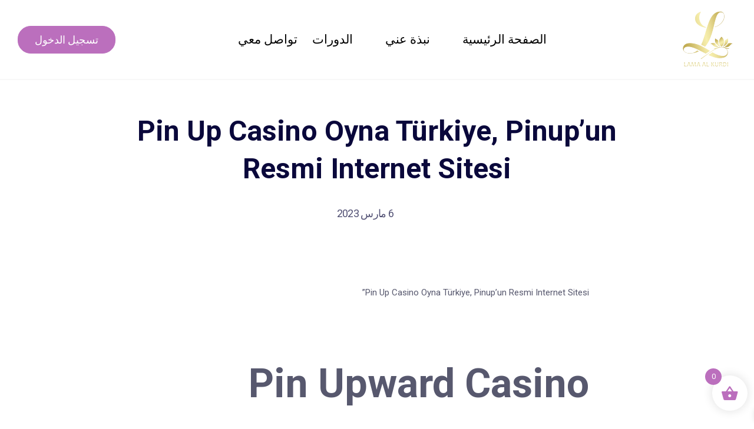

--- FILE ---
content_type: text/html; charset=UTF-8
request_url: https://lamaalkurdi.com/ar/pin-up-casino-oyna-turkiye-pinupun-resmi-internet-sitesi/
body_size: 59687
content:
<!DOCTYPE html>
<html dir="rtl" lang="ar">

<head>
	<meta charset="UTF-8">
	<meta name="viewport" content="width=device-width, initial-scale=1">
	<link rel="profile" href="http://gmpg.org/xfn/11">
	<link rel="pingback" href="https://lamaalkurdi.com/xmlrpc.php">
	<title>Pin Up Casino Oyna Türkiye, Pinup&#8217;un Resmi Internet Sitesi &#8211; Lama AlKurdi</title>
<meta name='robots' content='max-image-preview:large' />
	<style>img:is([sizes="auto" i], [sizes^="auto," i]) { contain-intrinsic-size: 3000px 1500px }</style>
	<link rel='dns-prefetch' href='//fonts.googleapis.com' />
<link rel="alternate" type="application/rss+xml" title="Lama AlKurdi &laquo; الخلاصة" href="https://lamaalkurdi.com/ar/feed/" />
<link rel="alternate" type="application/rss+xml" title="Lama AlKurdi &laquo; خلاصة التعليقات" href="https://lamaalkurdi.com/ar/comments/feed/" />
<link rel="alternate" type="application/rss+xml" title="Lama AlKurdi &laquo; Pin Up Casino Oyna Türkiye, Pinup&#8217;un Resmi Internet Sitesi خلاصة التعليقات" href="https://lamaalkurdi.com/ar/pin-up-casino-oyna-turkiye-pinupun-resmi-internet-sitesi/feed/" />
<script type="text/javascript">
/* <![CDATA[ */
window._wpemojiSettings = {"baseUrl":"https:\/\/s.w.org\/images\/core\/emoji\/15.0.3\/72x72\/","ext":".png","svgUrl":"https:\/\/s.w.org\/images\/core\/emoji\/15.0.3\/svg\/","svgExt":".svg","source":{"concatemoji":"https:\/\/lamaalkurdi.com\/wp-includes\/js\/wp-emoji-release.min.js?ver=6.7.4"}};
/*! This file is auto-generated */
!function(i,n){var o,s,e;function c(e){try{var t={supportTests:e,timestamp:(new Date).valueOf()};sessionStorage.setItem(o,JSON.stringify(t))}catch(e){}}function p(e,t,n){e.clearRect(0,0,e.canvas.width,e.canvas.height),e.fillText(t,0,0);var t=new Uint32Array(e.getImageData(0,0,e.canvas.width,e.canvas.height).data),r=(e.clearRect(0,0,e.canvas.width,e.canvas.height),e.fillText(n,0,0),new Uint32Array(e.getImageData(0,0,e.canvas.width,e.canvas.height).data));return t.every(function(e,t){return e===r[t]})}function u(e,t,n){switch(t){case"flag":return n(e,"\ud83c\udff3\ufe0f\u200d\u26a7\ufe0f","\ud83c\udff3\ufe0f\u200b\u26a7\ufe0f")?!1:!n(e,"\ud83c\uddfa\ud83c\uddf3","\ud83c\uddfa\u200b\ud83c\uddf3")&&!n(e,"\ud83c\udff4\udb40\udc67\udb40\udc62\udb40\udc65\udb40\udc6e\udb40\udc67\udb40\udc7f","\ud83c\udff4\u200b\udb40\udc67\u200b\udb40\udc62\u200b\udb40\udc65\u200b\udb40\udc6e\u200b\udb40\udc67\u200b\udb40\udc7f");case"emoji":return!n(e,"\ud83d\udc26\u200d\u2b1b","\ud83d\udc26\u200b\u2b1b")}return!1}function f(e,t,n){var r="undefined"!=typeof WorkerGlobalScope&&self instanceof WorkerGlobalScope?new OffscreenCanvas(300,150):i.createElement("canvas"),a=r.getContext("2d",{willReadFrequently:!0}),o=(a.textBaseline="top",a.font="600 32px Arial",{});return e.forEach(function(e){o[e]=t(a,e,n)}),o}function t(e){var t=i.createElement("script");t.src=e,t.defer=!0,i.head.appendChild(t)}"undefined"!=typeof Promise&&(o="wpEmojiSettingsSupports",s=["flag","emoji"],n.supports={everything:!0,everythingExceptFlag:!0},e=new Promise(function(e){i.addEventListener("DOMContentLoaded",e,{once:!0})}),new Promise(function(t){var n=function(){try{var e=JSON.parse(sessionStorage.getItem(o));if("object"==typeof e&&"number"==typeof e.timestamp&&(new Date).valueOf()<e.timestamp+604800&&"object"==typeof e.supportTests)return e.supportTests}catch(e){}return null}();if(!n){if("undefined"!=typeof Worker&&"undefined"!=typeof OffscreenCanvas&&"undefined"!=typeof URL&&URL.createObjectURL&&"undefined"!=typeof Blob)try{var e="postMessage("+f.toString()+"("+[JSON.stringify(s),u.toString(),p.toString()].join(",")+"));",r=new Blob([e],{type:"text/javascript"}),a=new Worker(URL.createObjectURL(r),{name:"wpTestEmojiSupports"});return void(a.onmessage=function(e){c(n=e.data),a.terminate(),t(n)})}catch(e){}c(n=f(s,u,p))}t(n)}).then(function(e){for(var t in e)n.supports[t]=e[t],n.supports.everything=n.supports.everything&&n.supports[t],"flag"!==t&&(n.supports.everythingExceptFlag=n.supports.everythingExceptFlag&&n.supports[t]);n.supports.everythingExceptFlag=n.supports.everythingExceptFlag&&!n.supports.flag,n.DOMReady=!1,n.readyCallback=function(){n.DOMReady=!0}}).then(function(){return e}).then(function(){var e;n.supports.everything||(n.readyCallback(),(e=n.source||{}).concatemoji?t(e.concatemoji):e.wpemoji&&e.twemoji&&(t(e.twemoji),t(e.wpemoji)))}))}((window,document),window._wpemojiSettings);
/* ]]> */
</script>
<style id='wp-emoji-styles-inline-css' type='text/css'>

	img.wp-smiley, img.emoji {
		display: inline !important;
		border: none !important;
		box-shadow: none !important;
		height: 1em !important;
		width: 1em !important;
		margin: 0 0.07em !important;
		vertical-align: -0.1em !important;
		background: none !important;
		padding: 0 !important;
	}
</style>
<link rel='stylesheet' id='wp-block-library-rtl-css' href='https://lamaalkurdi.com/wp-includes/css/dist/block-library/style-rtl.min.css?ver=6.7.4' type='text/css' media="print" onload="this.media='all'" />
<style id='wp-block-library-theme-inline-css' type='text/css'>
.wp-block-audio :where(figcaption){color:#555;font-size:13px;text-align:center}.is-dark-theme .wp-block-audio :where(figcaption){color:#ffffffa6}.wp-block-audio{margin:0 0 1em}.wp-block-code{border:1px solid #ccc;border-radius:4px;font-family:Menlo,Consolas,monaco,monospace;padding:.8em 1em}.wp-block-embed :where(figcaption){color:#555;font-size:13px;text-align:center}.is-dark-theme .wp-block-embed :where(figcaption){color:#ffffffa6}.wp-block-embed{margin:0 0 1em}.blocks-gallery-caption{color:#555;font-size:13px;text-align:center}.is-dark-theme .blocks-gallery-caption{color:#ffffffa6}:root :where(.wp-block-image figcaption){color:#555;font-size:13px;text-align:center}.is-dark-theme :root :where(.wp-block-image figcaption){color:#ffffffa6}.wp-block-image{margin:0 0 1em}.wp-block-pullquote{border-bottom:4px solid;border-top:4px solid;color:currentColor;margin-bottom:1.75em}.wp-block-pullquote cite,.wp-block-pullquote footer,.wp-block-pullquote__citation{color:currentColor;font-size:.8125em;font-style:normal;text-transform:uppercase}.wp-block-quote{border-left:.25em solid;margin:0 0 1.75em;padding-left:1em}.wp-block-quote cite,.wp-block-quote footer{color:currentColor;font-size:.8125em;font-style:normal;position:relative}.wp-block-quote:where(.has-text-align-right){border-left:none;border-right:.25em solid;padding-left:0;padding-right:1em}.wp-block-quote:where(.has-text-align-center){border:none;padding-left:0}.wp-block-quote.is-large,.wp-block-quote.is-style-large,.wp-block-quote:where(.is-style-plain){border:none}.wp-block-search .wp-block-search__label{font-weight:700}.wp-block-search__button{border:1px solid #ccc;padding:.375em .625em}:where(.wp-block-group.has-background){padding:1.25em 2.375em}.wp-block-separator.has-css-opacity{opacity:.4}.wp-block-separator{border:none;border-bottom:2px solid;margin-left:auto;margin-right:auto}.wp-block-separator.has-alpha-channel-opacity{opacity:1}.wp-block-separator:not(.is-style-wide):not(.is-style-dots){width:100px}.wp-block-separator.has-background:not(.is-style-dots){border-bottom:none;height:1px}.wp-block-separator.has-background:not(.is-style-wide):not(.is-style-dots){height:2px}.wp-block-table{margin:0 0 1em}.wp-block-table td,.wp-block-table th{word-break:normal}.wp-block-table :where(figcaption){color:#555;font-size:13px;text-align:center}.is-dark-theme .wp-block-table :where(figcaption){color:#ffffffa6}.wp-block-video :where(figcaption){color:#555;font-size:13px;text-align:center}.is-dark-theme .wp-block-video :where(figcaption){color:#ffffffa6}.wp-block-video{margin:0 0 1em}:root :where(.wp-block-template-part.has-background){margin-bottom:0;margin-top:0;padding:1.25em 2.375em}
</style>
<link rel='stylesheet' id='wpzoom-social-icons-block-style-css' href='https://lamaalkurdi.com/wp-content/plugins/social-icons-widget-by-wpzoom/block/dist/style-wpzoom-social-icons.css?ver=4.3.4' type='text/css' media='all' />
<link rel='stylesheet' id='dashicons-css' href='https://lamaalkurdi.com/wp-includes/css/dashicons.min.css?ver=6.7.4' type='text/css' media='all' />
<link rel='stylesheet' id='thickbox-css' href='https://lamaalkurdi.com/wp-includes/js/thickbox/thickbox.css?ver=6.7.4' type='text/css' media='all' />
<link rel='stylesheet' id='wp-components-rtl-css' href='https://lamaalkurdi.com/wp-includes/css/dist/components/style-rtl.min.css?ver=6.7.4' type='text/css' media='all' />
<link rel='stylesheet' id='wp-preferences-css' href='https://lamaalkurdi.com/wp-includes/css/dist/preferences/style.min.css?ver=6.7.4' type='text/css' media='all' />
<link rel='stylesheet' id='wp-block-editor-rtl-css' href='https://lamaalkurdi.com/wp-includes/css/dist/block-editor/style-rtl.min.css?ver=6.7.4' type='text/css' media='all' />
<link rel='stylesheet' id='wp-reusable-blocks-rtl-css' href='https://lamaalkurdi.com/wp-includes/css/dist/reusable-blocks/style-rtl.min.css?ver=6.7.4' type='text/css' media='all' />
<link rel='stylesheet' id='wp-patterns-rtl-css' href='https://lamaalkurdi.com/wp-includes/css/dist/patterns/style-rtl.min.css?ver=6.7.4' type='text/css' media='all' />
<link rel='stylesheet' id='wp-editor-rtl-css' href='https://lamaalkurdi.com/wp-includes/css/dist/editor/style-rtl.min.css?ver=6.7.4' type='text/css' media='all' />
<link rel='stylesheet' id='publitio-block-style-css-css' href='https://lamaalkurdi.com/wp-content/plugins/publitio/block/dist/blocks.style.build.css?ver=6.7.4' type='text/css' media='all' />
<style id='classic-theme-styles-inline-css' type='text/css'>
/*! This file is auto-generated */
.wp-block-button__link{color:#fff;background-color:#32373c;border-radius:9999px;box-shadow:none;text-decoration:none;padding:calc(.667em + 2px) calc(1.333em + 2px);font-size:1.125em}.wp-block-file__button{background:#32373c;color:#fff;text-decoration:none}
</style>
<style id='global-styles-inline-css' type='text/css'>
:root{--wp--preset--aspect-ratio--square: 1;--wp--preset--aspect-ratio--4-3: 4/3;--wp--preset--aspect-ratio--3-4: 3/4;--wp--preset--aspect-ratio--3-2: 3/2;--wp--preset--aspect-ratio--2-3: 2/3;--wp--preset--aspect-ratio--16-9: 16/9;--wp--preset--aspect-ratio--9-16: 9/16;--wp--preset--color--black: #000000;--wp--preset--color--cyan-bluish-gray: #abb8c3;--wp--preset--color--white: #ffffff;--wp--preset--color--pale-pink: #f78da7;--wp--preset--color--vivid-red: #cf2e2e;--wp--preset--color--luminous-vivid-orange: #ff6900;--wp--preset--color--luminous-vivid-amber: #fcb900;--wp--preset--color--light-green-cyan: #7bdcb5;--wp--preset--color--vivid-green-cyan: #00d084;--wp--preset--color--pale-cyan-blue: #8ed1fc;--wp--preset--color--vivid-cyan-blue: #0693e3;--wp--preset--color--vivid-purple: #9b51e0;--wp--preset--color--medium-blue: #175CFF;--wp--preset--color--deep-navyblue: #0A083B;--wp--preset--color--off-white: #F7F9FA;--wp--preset--color--bluish-dark-grey: #57586E;--wp--preset--color--light-grey: #EAF1F8;--wp--preset--gradient--vivid-cyan-blue-to-vivid-purple: linear-gradient(135deg,rgba(6,147,227,1) 0%,rgb(155,81,224) 100%);--wp--preset--gradient--light-green-cyan-to-vivid-green-cyan: linear-gradient(135deg,rgb(122,220,180) 0%,rgb(0,208,130) 100%);--wp--preset--gradient--luminous-vivid-amber-to-luminous-vivid-orange: linear-gradient(135deg,rgba(252,185,0,1) 0%,rgba(255,105,0,1) 100%);--wp--preset--gradient--luminous-vivid-orange-to-vivid-red: linear-gradient(135deg,rgba(255,105,0,1) 0%,rgb(207,46,46) 100%);--wp--preset--gradient--very-light-gray-to-cyan-bluish-gray: linear-gradient(135deg,rgb(238,238,238) 0%,rgb(169,184,195) 100%);--wp--preset--gradient--cool-to-warm-spectrum: linear-gradient(135deg,rgb(74,234,220) 0%,rgb(151,120,209) 20%,rgb(207,42,186) 40%,rgb(238,44,130) 60%,rgb(251,105,98) 80%,rgb(254,248,76) 100%);--wp--preset--gradient--blush-light-purple: linear-gradient(135deg,rgb(255,206,236) 0%,rgb(152,150,240) 100%);--wp--preset--gradient--blush-bordeaux: linear-gradient(135deg,rgb(254,205,165) 0%,rgb(254,45,45) 50%,rgb(107,0,62) 100%);--wp--preset--gradient--luminous-dusk: linear-gradient(135deg,rgb(255,203,112) 0%,rgb(199,81,192) 50%,rgb(65,88,208) 100%);--wp--preset--gradient--pale-ocean: linear-gradient(135deg,rgb(255,245,203) 0%,rgb(182,227,212) 50%,rgb(51,167,181) 100%);--wp--preset--gradient--electric-grass: linear-gradient(135deg,rgb(202,248,128) 0%,rgb(113,206,126) 100%);--wp--preset--gradient--midnight: linear-gradient(135deg,rgb(2,3,129) 0%,rgb(40,116,252) 100%);--wp--preset--font-size--small: 13px;--wp--preset--font-size--medium: 20px;--wp--preset--font-size--large: 36px;--wp--preset--font-size--x-large: 42px;--wp--preset--font-size--normal: 16px;--wp--preset--font-size--normal-plus: 18px;--wp--preset--font-size--medium-plus: 26px;--wp--preset--font-size--big: 32px;--wp--preset--font-size--huge: 48px;--wp--preset--font-family--inter: "Inter", sans-serif;--wp--preset--font-family--cardo: Cardo;--wp--preset--spacing--20: 0.44rem;--wp--preset--spacing--30: 0.67rem;--wp--preset--spacing--40: 1rem;--wp--preset--spacing--50: 1.5rem;--wp--preset--spacing--60: 2.25rem;--wp--preset--spacing--70: 3.38rem;--wp--preset--spacing--80: 5.06rem;--wp--preset--shadow--natural: 6px 6px 9px rgba(0, 0, 0, 0.2);--wp--preset--shadow--deep: 12px 12px 50px rgba(0, 0, 0, 0.4);--wp--preset--shadow--sharp: 6px 6px 0px rgba(0, 0, 0, 0.2);--wp--preset--shadow--outlined: 6px 6px 0px -3px rgba(255, 255, 255, 1), 6px 6px rgba(0, 0, 0, 1);--wp--preset--shadow--crisp: 6px 6px 0px rgba(0, 0, 0, 1);}:where(.is-layout-flex){gap: 0.5em;}:where(.is-layout-grid){gap: 0.5em;}body .is-layout-flex{display: flex;}.is-layout-flex{flex-wrap: wrap;align-items: center;}.is-layout-flex > :is(*, div){margin: 0;}body .is-layout-grid{display: grid;}.is-layout-grid > :is(*, div){margin: 0;}:where(.wp-block-columns.is-layout-flex){gap: 2em;}:where(.wp-block-columns.is-layout-grid){gap: 2em;}:where(.wp-block-post-template.is-layout-flex){gap: 1.25em;}:where(.wp-block-post-template.is-layout-grid){gap: 1.25em;}.has-black-color{color: var(--wp--preset--color--black) !important;}.has-cyan-bluish-gray-color{color: var(--wp--preset--color--cyan-bluish-gray) !important;}.has-white-color{color: var(--wp--preset--color--white) !important;}.has-pale-pink-color{color: var(--wp--preset--color--pale-pink) !important;}.has-vivid-red-color{color: var(--wp--preset--color--vivid-red) !important;}.has-luminous-vivid-orange-color{color: var(--wp--preset--color--luminous-vivid-orange) !important;}.has-luminous-vivid-amber-color{color: var(--wp--preset--color--luminous-vivid-amber) !important;}.has-light-green-cyan-color{color: var(--wp--preset--color--light-green-cyan) !important;}.has-vivid-green-cyan-color{color: var(--wp--preset--color--vivid-green-cyan) !important;}.has-pale-cyan-blue-color{color: var(--wp--preset--color--pale-cyan-blue) !important;}.has-vivid-cyan-blue-color{color: var(--wp--preset--color--vivid-cyan-blue) !important;}.has-vivid-purple-color{color: var(--wp--preset--color--vivid-purple) !important;}.has-black-background-color{background-color: var(--wp--preset--color--black) !important;}.has-cyan-bluish-gray-background-color{background-color: var(--wp--preset--color--cyan-bluish-gray) !important;}.has-white-background-color{background-color: var(--wp--preset--color--white) !important;}.has-pale-pink-background-color{background-color: var(--wp--preset--color--pale-pink) !important;}.has-vivid-red-background-color{background-color: var(--wp--preset--color--vivid-red) !important;}.has-luminous-vivid-orange-background-color{background-color: var(--wp--preset--color--luminous-vivid-orange) !important;}.has-luminous-vivid-amber-background-color{background-color: var(--wp--preset--color--luminous-vivid-amber) !important;}.has-light-green-cyan-background-color{background-color: var(--wp--preset--color--light-green-cyan) !important;}.has-vivid-green-cyan-background-color{background-color: var(--wp--preset--color--vivid-green-cyan) !important;}.has-pale-cyan-blue-background-color{background-color: var(--wp--preset--color--pale-cyan-blue) !important;}.has-vivid-cyan-blue-background-color{background-color: var(--wp--preset--color--vivid-cyan-blue) !important;}.has-vivid-purple-background-color{background-color: var(--wp--preset--color--vivid-purple) !important;}.has-black-border-color{border-color: var(--wp--preset--color--black) !important;}.has-cyan-bluish-gray-border-color{border-color: var(--wp--preset--color--cyan-bluish-gray) !important;}.has-white-border-color{border-color: var(--wp--preset--color--white) !important;}.has-pale-pink-border-color{border-color: var(--wp--preset--color--pale-pink) !important;}.has-vivid-red-border-color{border-color: var(--wp--preset--color--vivid-red) !important;}.has-luminous-vivid-orange-border-color{border-color: var(--wp--preset--color--luminous-vivid-orange) !important;}.has-luminous-vivid-amber-border-color{border-color: var(--wp--preset--color--luminous-vivid-amber) !important;}.has-light-green-cyan-border-color{border-color: var(--wp--preset--color--light-green-cyan) !important;}.has-vivid-green-cyan-border-color{border-color: var(--wp--preset--color--vivid-green-cyan) !important;}.has-pale-cyan-blue-border-color{border-color: var(--wp--preset--color--pale-cyan-blue) !important;}.has-vivid-cyan-blue-border-color{border-color: var(--wp--preset--color--vivid-cyan-blue) !important;}.has-vivid-purple-border-color{border-color: var(--wp--preset--color--vivid-purple) !important;}.has-vivid-cyan-blue-to-vivid-purple-gradient-background{background: var(--wp--preset--gradient--vivid-cyan-blue-to-vivid-purple) !important;}.has-light-green-cyan-to-vivid-green-cyan-gradient-background{background: var(--wp--preset--gradient--light-green-cyan-to-vivid-green-cyan) !important;}.has-luminous-vivid-amber-to-luminous-vivid-orange-gradient-background{background: var(--wp--preset--gradient--luminous-vivid-amber-to-luminous-vivid-orange) !important;}.has-luminous-vivid-orange-to-vivid-red-gradient-background{background: var(--wp--preset--gradient--luminous-vivid-orange-to-vivid-red) !important;}.has-very-light-gray-to-cyan-bluish-gray-gradient-background{background: var(--wp--preset--gradient--very-light-gray-to-cyan-bluish-gray) !important;}.has-cool-to-warm-spectrum-gradient-background{background: var(--wp--preset--gradient--cool-to-warm-spectrum) !important;}.has-blush-light-purple-gradient-background{background: var(--wp--preset--gradient--blush-light-purple) !important;}.has-blush-bordeaux-gradient-background{background: var(--wp--preset--gradient--blush-bordeaux) !important;}.has-luminous-dusk-gradient-background{background: var(--wp--preset--gradient--luminous-dusk) !important;}.has-pale-ocean-gradient-background{background: var(--wp--preset--gradient--pale-ocean) !important;}.has-electric-grass-gradient-background{background: var(--wp--preset--gradient--electric-grass) !important;}.has-midnight-gradient-background{background: var(--wp--preset--gradient--midnight) !important;}.has-small-font-size{font-size: var(--wp--preset--font-size--small) !important;}.has-medium-font-size{font-size: var(--wp--preset--font-size--medium) !important;}.has-large-font-size{font-size: var(--wp--preset--font-size--large) !important;}.has-x-large-font-size{font-size: var(--wp--preset--font-size--x-large) !important;}
:where(.wp-block-post-template.is-layout-flex){gap: 1.25em;}:where(.wp-block-post-template.is-layout-grid){gap: 1.25em;}
:where(.wp-block-columns.is-layout-flex){gap: 2em;}:where(.wp-block-columns.is-layout-grid){gap: 2em;}
:root :where(.wp-block-pullquote){font-size: 1.5em;line-height: 1.6;}
</style>
<link rel='stylesheet' id='publitio-css' href='https://lamaalkurdi.com/wp-content/plugins/publitio/public/css/publitio-public.css?ver=2.1.8' type='text/css' media='all' />
<link rel='stylesheet' id='tutor-icon-css' href='https://lamaalkurdi.com/wp-content/plugins/tutor/assets/css/tutor-icon.min.css?ver=3.2.2' type='text/css' media="print" onload="this.media='all'" />
<link rel='stylesheet' id='tutor-css' href='https://lamaalkurdi.com/wp-content/plugins/tutor/assets/css/tutor.rtl.min.css?ver=3.2.2' type='text/css' media='all' />
<link rel='stylesheet' id='tutor-frontend-css' href='https://lamaalkurdi.com/wp-content/plugins/tutor/assets/css/tutor-front.min.css?ver=3.2.2' type='text/css' media='all' />
<style id='tutor-frontend-inline-css' type='text/css'>
.mce-notification.mce-notification-error{display: none !important;}
:root{--tutor-color-primary:#bb6fbd;--tutor-color-primary-rgb:187, 111, 189;--tutor-color-primary-hover:#bb6fbd;--tutor-color-primary-hover-rgb:187, 111, 189;--tutor-body-color:#212327;--tutor-body-color-rgb:33, 35, 39;--tutor-border-color:#cdcfd5;--tutor-border-color-rgb:205, 207, 213;--tutor-color-gray:#e3e5eb;--tutor-color-gray-rgb:227, 229, 235;}
</style>
<link rel='stylesheet' id='woocommerce-layout-rtl-css' href='https://lamaalkurdi.com/wp-content/plugins/woocommerce/assets/css/woocommerce-layout-rtl.css?ver=9.6.3' type='text/css' media="print" onload="this.media='all'" />
<link rel='stylesheet' id='woocommerce-smallscreen-rtl-css' href='https://lamaalkurdi.com/wp-content/plugins/woocommerce/assets/css/woocommerce-smallscreen-rtl.css?ver=9.6.3' type='text/css' media='only screen and (max-width: 768px)' />
<link rel='stylesheet' id='woocommerce-general-rtl-css' href='https://lamaalkurdi.com/wp-content/plugins/woocommerce/assets/css/woocommerce-rtl.css?ver=9.6.3' type='text/css' media="print" onload="this.media='all'" />
<style id='woocommerce-inline-inline-css' type='text/css'>
.woocommerce form .form-row .required { visibility: visible; }
</style>
<link rel='stylesheet' id='trp-language-switcher-style-css' href='https://lamaalkurdi.com/wp-content/plugins/translatepress-multilingual/assets/css/trp-language-switcher.css?ver=2.9.5' type='text/css' media='all' />
<link rel='stylesheet' id='brands-styles-css' href='https://lamaalkurdi.com/wp-content/plugins/woocommerce/assets/css/brands.css?ver=9.6.3' type='text/css' media='all' />
<link rel='stylesheet' id='xoo-wsc-fonts-css' href='https://lamaalkurdi.com/wp-content/plugins/side-cart-woocommerce/assets/css/xoo-wsc-fonts.css?ver=2.6.0' type='text/css' media='all' />
<link rel='stylesheet' id='xoo-wsc-style-css' href='https://lamaalkurdi.com/wp-content/plugins/side-cart-woocommerce/assets/css/xoo-wsc-style.css?ver=2.6.0' type='text/css' media='all' />
<style id='xoo-wsc-style-inline-css' type='text/css'>




.xoo-wsc-ft-buttons-cont a.xoo-wsc-ft-btn, .xoo-wsc-container .xoo-wsc-btn {
	background-color: #bb6fbd;
	color: #ffffff;
	border: 2px solid #ffffff;
	padding: 10px 20px;
}

.xoo-wsc-ft-buttons-cont a.xoo-wsc-ft-btn:hover, .xoo-wsc-container .xoo-wsc-btn:hover {
	background-color: #ffffff;
	color: #000000;
	border: 2px solid #000000;
}

 

.xoo-wsc-footer{
	background-color: #ffffff;
	color: #000000;
	padding: 10px 20px;
	box-shadow: 0 -5px 10px #0000001a;
}

.xoo-wsc-footer, .xoo-wsc-footer a, .xoo-wsc-footer .amount{
	font-size: 18px;
}

.xoo-wsc-btn .amount{
	color: #ffffff}

.xoo-wsc-btn:hover .amount{
	color: #000000;
}

.xoo-wsc-ft-buttons-cont{
	grid-template-columns: auto;
}

.xoo-wsc-basket{
	bottom: 12px;
	right: 1px;
	background-color: #ffffff;
	color: #bb6fbd;
	box-shadow: 0px 0px 15px 2px #0000001a;
	border-radius: 50%;
	display: flex;
	width: 60px;
	height: 60px;
}


.xoo-wsc-bki{
	font-size: 30px}

.xoo-wsc-items-count{
	top: -12px;
	left: -12px;
}

.xoo-wsc-items-count{
	background-color: #bb6fbd;
	color: #ffffff;
}

.xoo-wsc-container, .xoo-wsc-slider{
	max-width: 365px;
	right: -365px;
	top: 0;bottom: 0;
	bottom: 0;
	font-family: }


.xoo-wsc-cart-active .xoo-wsc-container, .xoo-wsc-slider-active .xoo-wsc-slider{
	right: 0;
}


.xoo-wsc-cart-active .xoo-wsc-basket{
	right: 365px;
}

.xoo-wsc-slider{
	right: -365px;
}

span.xoo-wsch-close {
    font-size: 16px;
    right: 10px;
}

.xoo-wsch-top{
	justify-content: center;
}

.xoo-wsch-text{
	font-size: 20px;
}

.xoo-wsc-header{
	color: #bb6fbd;
	background-color: #ffffff;
	border-bottom: 2px solid #eee;
}


.xoo-wsc-body{
	background-color: #f8f9fa;
}

.xoo-wsc-body, .xoo-wsc-body span.amount, .xoo-wsc-body a{
	font-size: 16px;
	color: #000000;
}

.xoo-wsc-product{
	padding: 10px 15px;
	margin: 10px 15px;
	border-radius: 5px;
	box-shadow: 0 2px 2px #00000005;
	background-color: #ffffff;
}

.xoo-wsc-img-col{
	width: 28%;
}
.xoo-wsc-sum-col{
	width: 72%;
}

.xoo-wsc-sum-col{
	justify-content: center;
}


/** Shortcode **/
.xoo-wsc-sc-count{
	background-color: #000000;
	color: #ffffff;
}

.xoo-wsc-sc-bki{
	font-size: 28px;
	color: 28;
}
.xoo-wsc-sc-cont{
	color: #000000;
}


.xoo-wsc-product dl.variation {
	display: block;
}
</style>
<link rel='stylesheet' id='gfonts-css' href='https://fonts.googleapis.com/css2?family=Roboto%3Awght%40100%3B300%3B400%3B500%3B700%3B900&#038;display=swap&#038;ver=1.2.0' type='text/css' media="print" onload="this.media='all'" />
<link rel='stylesheet' id='main-css' href='https://lamaalkurdi.com/wp-content/themes/tutorstarter/assets/dist/css/style.min.css?ver=1.2.0' type='text/css' media='all' />
<style id='main-inline-css' type='text/css'>

			:root {
				--default-color: #ffffff;
				--body-font: Roboto;
				--heading-font: Roboto;
				--link-color: #0a083b;
				--body-bg-color: #ffffff;
				--cart-color: #ff6a97;
				--cart-color-trans: #ffffff;
				--cta-text-color: #ffffff;
				--cta-text-color-trans: #ffffff;
				--body-text-color: #57586e;
				--cta-font-weight: 500;
				--cta-font-transform: none;
				--cta-font-lineheight: 1.2em;
				--cta-font-lineheight-tablet: 1.2em;
				--cta-font-lineheight-mobile: 1.2em;
				--menu-link-color: #000000;
				--menu-link-color-trans: #ffffff;
				--body-font-weight: 400;
				--h1-font-weight: 700;
				--h2-font-weight: 700;
				--h3-font-weight: 700;
				--h4-font-weight: 700;
				--h5-font-weight: 700;
				--h6-font-weight: 700;
				--h1-text-transform: none;
				--h2-text-transform: none;
				--h3-text-transform: none;
				--h4-text-transform: none;
				--h5-text-transform: none;
				--h6-text-transform: none;
				--primary-menu-bg-color: #ffffff;
				--sticky-menu-bg-color: rgba(4, 42, 132, 0.7);
				--cta-background-color: #bb6fbd;
				--cta-background-color-trans: rgba(23,92,255,1);
				--cta-border-color: #bb6fbd;
				--cta-border-color-trans: #175cff;
				--cta-border-width: 1px;
				--cta-border-radius: 22px;
				--cta-font-size: 18px;
				--header-font-weight: 500;
				--header-font-transform: none;
				--header-font-lineheight: 1em;
				--header-font-lineheight-tablet: 1.2em;
				--header-font-lineheight-mobile: 1.2em;
				--body-text-transform: none;
				--body-font-size: 15px;
				--h1-font-size: 68px;
				--h1-font-size-tablet: 48px;
				--h1-font-size-mobile: 48px;
				--h2-font-size: 48px;
				--h2-font-size-tablet: 32px;
				--h2-font-size-mobile: 32px;
				--h3-font-size: 32px;
				--h3-font-size-tablet: 28px;
				--h3-font-size-mobile: 28px;
				--h4-font-size: 28px;
				--h4-font-size-tablet: 24px;
				--h4-font-size-mobile: 24px;
				--h5-font-size: 18px;
				--h5-font-size-tablet: 18px;
				--h5-font-size-mobile: 18px;
				--h6-font-size: 16px;
				--h6-font-size-tablet: 17px;
				--h6-font-size-mobile: 17px;
				--active-menu-color: #e2ce7f;
				--active-menu-color-trans: #ffffff;
				--cta-font-size-tablet: 13px;
				--cta-font-size-mobile: 13px;
				--header-font-size: 21px;
				--body-font-size-mobile: 13px;
				--body-font-size-tablet: 13px;
				--footer-bottom-bg-color: #bb6fbd;
				--footer-widget-bg-color: #ba71bc;
				--header-font-size-tablet: 13px;
				--header-font-size-mobile: 13px;
				--footer-bottom-text-color: #ffffff;
				--widget-title-font-weight: 700;
				--widget-title-text-transform: none;
				--footer-widget-text-color: #ffffff;
				--body-font-lineheight: 0em;
				--h1-font-lineheight: 2.5em;
				--h1-font-lineheight-tablet: 2.5em;
				--h1-font-lineheight-mobile: 2.5em;
				--h2-font-lineheight: 2em;
				--h2-font-lineheight-tablet: 2em;
				--h2-font-lineheight-mobile: 2em;
				--h3-font-lineheight: 1.8em;
				--h3-font-lineheight-tablet: 1.8em;
				--h3-font-lineheight-mobile: 1.8em;
				--h4-font-lineheight: 1.7em;
				--h4-font-lineheight-tablet: 1.7em;
				--h4-font-lineheight-mobile: 1.7em;
				--h5-font-lineheight: 1.6em;
				--h5-font-lineheight-tablet: 1.6em;
				--h5-font-lineheight-mobile: 1.6em;
				--h6-font-lineheight: 1.5em;
				--h6-font-lineheight-tablet: 1.5em;
				--h6-font-lineheight-mobile: 1.5em;
				--body-font-lineheight-tablet: 1.5em;
				--body-font-lineheight-mobile: 1.5em;
				--widget-title-font-size: 30px;
				--widget-title-font-size-tablet: 16px;
				--widget-title-font-size-mobile: 16px;
				--widget-title-line-height: 1.78em;
				--widget-title-line-height-tablet: 1.7em;
				--widget-title-line-height-mobile: 1.7em;
				--widget-text-font-weight: 400;
				--widget-text-transform: none;
				--widget-text-font-size: 18px;
				--widget-text-font-size-tablet: 16px;
				--widget-text-font-size-mobile: 16px;
				--widget-text-line-height: 2em;
				--widget-text-line-height-tablet: 1.7em;
				--widget-text-line-height-mobile: 1.7em;
			}
        
</style>
<link rel='stylesheet' id='elementor-icons-css' href='https://lamaalkurdi.com/wp-content/plugins/elementor/assets/lib/eicons/css/elementor-icons.min.css?ver=5.35.0' type='text/css' media='all' />
<link rel='stylesheet' id='elementor-frontend-css' href='https://lamaalkurdi.com/wp-content/uploads/elementor/css/custom-frontend-rtl.min.css?ver=1739295559' type='text/css' media='all' />
<style id='elementor-frontend-inline-css' type='text/css'>
@-webkit-keyframes ha_fadeIn{0%{opacity:0}to{opacity:1}}@keyframes ha_fadeIn{0%{opacity:0}to{opacity:1}}@-webkit-keyframes ha_zoomIn{0%{opacity:0;-webkit-transform:scale3d(.3,.3,.3);transform:scale3d(.3,.3,.3)}50%{opacity:1}}@keyframes ha_zoomIn{0%{opacity:0;-webkit-transform:scale3d(.3,.3,.3);transform:scale3d(.3,.3,.3)}50%{opacity:1}}@-webkit-keyframes ha_rollIn{0%{opacity:0;-webkit-transform:translate3d(-100%,0,0) rotate3d(0,0,1,-120deg);transform:translate3d(-100%,0,0) rotate3d(0,0,1,-120deg)}to{opacity:1}}@keyframes ha_rollIn{0%{opacity:0;-webkit-transform:translate3d(-100%,0,0) rotate3d(0,0,1,-120deg);transform:translate3d(-100%,0,0) rotate3d(0,0,1,-120deg)}to{opacity:1}}@-webkit-keyframes ha_bounce{0%,20%,53%,to{-webkit-animation-timing-function:cubic-bezier(.215,.61,.355,1);animation-timing-function:cubic-bezier(.215,.61,.355,1)}40%,43%{-webkit-transform:translate3d(0,-30px,0) scaleY(1.1);transform:translate3d(0,-30px,0) scaleY(1.1);-webkit-animation-timing-function:cubic-bezier(.755,.05,.855,.06);animation-timing-function:cubic-bezier(.755,.05,.855,.06)}70%{-webkit-transform:translate3d(0,-15px,0) scaleY(1.05);transform:translate3d(0,-15px,0) scaleY(1.05);-webkit-animation-timing-function:cubic-bezier(.755,.05,.855,.06);animation-timing-function:cubic-bezier(.755,.05,.855,.06)}80%{-webkit-transition-timing-function:cubic-bezier(.215,.61,.355,1);transition-timing-function:cubic-bezier(.215,.61,.355,1);-webkit-transform:translate3d(0,0,0) scaleY(.95);transform:translate3d(0,0,0) scaleY(.95)}90%{-webkit-transform:translate3d(0,-4px,0) scaleY(1.02);transform:translate3d(0,-4px,0) scaleY(1.02)}}@keyframes ha_bounce{0%,20%,53%,to{-webkit-animation-timing-function:cubic-bezier(.215,.61,.355,1);animation-timing-function:cubic-bezier(.215,.61,.355,1)}40%,43%{-webkit-transform:translate3d(0,-30px,0) scaleY(1.1);transform:translate3d(0,-30px,0) scaleY(1.1);-webkit-animation-timing-function:cubic-bezier(.755,.05,.855,.06);animation-timing-function:cubic-bezier(.755,.05,.855,.06)}70%{-webkit-transform:translate3d(0,-15px,0) scaleY(1.05);transform:translate3d(0,-15px,0) scaleY(1.05);-webkit-animation-timing-function:cubic-bezier(.755,.05,.855,.06);animation-timing-function:cubic-bezier(.755,.05,.855,.06)}80%{-webkit-transition-timing-function:cubic-bezier(.215,.61,.355,1);transition-timing-function:cubic-bezier(.215,.61,.355,1);-webkit-transform:translate3d(0,0,0) scaleY(.95);transform:translate3d(0,0,0) scaleY(.95)}90%{-webkit-transform:translate3d(0,-4px,0) scaleY(1.02);transform:translate3d(0,-4px,0) scaleY(1.02)}}@-webkit-keyframes ha_bounceIn{0%,20%,40%,60%,80%,to{-webkit-animation-timing-function:cubic-bezier(.215,.61,.355,1);animation-timing-function:cubic-bezier(.215,.61,.355,1)}0%{opacity:0;-webkit-transform:scale3d(.3,.3,.3);transform:scale3d(.3,.3,.3)}20%{-webkit-transform:scale3d(1.1,1.1,1.1);transform:scale3d(1.1,1.1,1.1)}40%{-webkit-transform:scale3d(.9,.9,.9);transform:scale3d(.9,.9,.9)}60%{opacity:1;-webkit-transform:scale3d(1.03,1.03,1.03);transform:scale3d(1.03,1.03,1.03)}80%{-webkit-transform:scale3d(.97,.97,.97);transform:scale3d(.97,.97,.97)}to{opacity:1}}@keyframes ha_bounceIn{0%,20%,40%,60%,80%,to{-webkit-animation-timing-function:cubic-bezier(.215,.61,.355,1);animation-timing-function:cubic-bezier(.215,.61,.355,1)}0%{opacity:0;-webkit-transform:scale3d(.3,.3,.3);transform:scale3d(.3,.3,.3)}20%{-webkit-transform:scale3d(1.1,1.1,1.1);transform:scale3d(1.1,1.1,1.1)}40%{-webkit-transform:scale3d(.9,.9,.9);transform:scale3d(.9,.9,.9)}60%{opacity:1;-webkit-transform:scale3d(1.03,1.03,1.03);transform:scale3d(1.03,1.03,1.03)}80%{-webkit-transform:scale3d(.97,.97,.97);transform:scale3d(.97,.97,.97)}to{opacity:1}}@-webkit-keyframes ha_flipInX{0%{opacity:0;-webkit-transform:perspective(400px) rotate3d(1,0,0,90deg);transform:perspective(400px) rotate3d(1,0,0,90deg);-webkit-animation-timing-function:ease-in;animation-timing-function:ease-in}40%{-webkit-transform:perspective(400px) rotate3d(1,0,0,-20deg);transform:perspective(400px) rotate3d(1,0,0,-20deg);-webkit-animation-timing-function:ease-in;animation-timing-function:ease-in}60%{opacity:1;-webkit-transform:perspective(400px) rotate3d(1,0,0,10deg);transform:perspective(400px) rotate3d(1,0,0,10deg)}80%{-webkit-transform:perspective(400px) rotate3d(1,0,0,-5deg);transform:perspective(400px) rotate3d(1,0,0,-5deg)}}@keyframes ha_flipInX{0%{opacity:0;-webkit-transform:perspective(400px) rotate3d(1,0,0,90deg);transform:perspective(400px) rotate3d(1,0,0,90deg);-webkit-animation-timing-function:ease-in;animation-timing-function:ease-in}40%{-webkit-transform:perspective(400px) rotate3d(1,0,0,-20deg);transform:perspective(400px) rotate3d(1,0,0,-20deg);-webkit-animation-timing-function:ease-in;animation-timing-function:ease-in}60%{opacity:1;-webkit-transform:perspective(400px) rotate3d(1,0,0,10deg);transform:perspective(400px) rotate3d(1,0,0,10deg)}80%{-webkit-transform:perspective(400px) rotate3d(1,0,0,-5deg);transform:perspective(400px) rotate3d(1,0,0,-5deg)}}@-webkit-keyframes ha_flipInY{0%{opacity:0;-webkit-transform:perspective(400px) rotate3d(0,1,0,90deg);transform:perspective(400px) rotate3d(0,1,0,90deg);-webkit-animation-timing-function:ease-in;animation-timing-function:ease-in}40%{-webkit-transform:perspective(400px) rotate3d(0,1,0,-20deg);transform:perspective(400px) rotate3d(0,1,0,-20deg);-webkit-animation-timing-function:ease-in;animation-timing-function:ease-in}60%{opacity:1;-webkit-transform:perspective(400px) rotate3d(0,1,0,10deg);transform:perspective(400px) rotate3d(0,1,0,10deg)}80%{-webkit-transform:perspective(400px) rotate3d(0,1,0,-5deg);transform:perspective(400px) rotate3d(0,1,0,-5deg)}}@keyframes ha_flipInY{0%{opacity:0;-webkit-transform:perspective(400px) rotate3d(0,1,0,90deg);transform:perspective(400px) rotate3d(0,1,0,90deg);-webkit-animation-timing-function:ease-in;animation-timing-function:ease-in}40%{-webkit-transform:perspective(400px) rotate3d(0,1,0,-20deg);transform:perspective(400px) rotate3d(0,1,0,-20deg);-webkit-animation-timing-function:ease-in;animation-timing-function:ease-in}60%{opacity:1;-webkit-transform:perspective(400px) rotate3d(0,1,0,10deg);transform:perspective(400px) rotate3d(0,1,0,10deg)}80%{-webkit-transform:perspective(400px) rotate3d(0,1,0,-5deg);transform:perspective(400px) rotate3d(0,1,0,-5deg)}}@-webkit-keyframes ha_swing{20%{-webkit-transform:rotate3d(0,0,1,15deg);transform:rotate3d(0,0,1,15deg)}40%{-webkit-transform:rotate3d(0,0,1,-10deg);transform:rotate3d(0,0,1,-10deg)}60%{-webkit-transform:rotate3d(0,0,1,5deg);transform:rotate3d(0,0,1,5deg)}80%{-webkit-transform:rotate3d(0,0,1,-5deg);transform:rotate3d(0,0,1,-5deg)}}@keyframes ha_swing{20%{-webkit-transform:rotate3d(0,0,1,15deg);transform:rotate3d(0,0,1,15deg)}40%{-webkit-transform:rotate3d(0,0,1,-10deg);transform:rotate3d(0,0,1,-10deg)}60%{-webkit-transform:rotate3d(0,0,1,5deg);transform:rotate3d(0,0,1,5deg)}80%{-webkit-transform:rotate3d(0,0,1,-5deg);transform:rotate3d(0,0,1,-5deg)}}@-webkit-keyframes ha_slideInDown{0%{visibility:visible;-webkit-transform:translate3d(0,-100%,0);transform:translate3d(0,-100%,0)}}@keyframes ha_slideInDown{0%{visibility:visible;-webkit-transform:translate3d(0,-100%,0);transform:translate3d(0,-100%,0)}}@-webkit-keyframes ha_slideInUp{0%{visibility:visible;-webkit-transform:translate3d(0,100%,0);transform:translate3d(0,100%,0)}}@keyframes ha_slideInUp{0%{visibility:visible;-webkit-transform:translate3d(0,100%,0);transform:translate3d(0,100%,0)}}@-webkit-keyframes ha_slideInLeft{0%{visibility:visible;-webkit-transform:translate3d(-100%,0,0);transform:translate3d(-100%,0,0)}}@keyframes ha_slideInLeft{0%{visibility:visible;-webkit-transform:translate3d(-100%,0,0);transform:translate3d(-100%,0,0)}}@-webkit-keyframes ha_slideInRight{0%{visibility:visible;-webkit-transform:translate3d(100%,0,0);transform:translate3d(100%,0,0)}}@keyframes ha_slideInRight{0%{visibility:visible;-webkit-transform:translate3d(100%,0,0);transform:translate3d(100%,0,0)}}.ha_fadeIn{-webkit-animation-name:ha_fadeIn;animation-name:ha_fadeIn}.ha_zoomIn{-webkit-animation-name:ha_zoomIn;animation-name:ha_zoomIn}.ha_rollIn{-webkit-animation-name:ha_rollIn;animation-name:ha_rollIn}.ha_bounce{-webkit-transform-origin:center bottom;-ms-transform-origin:center bottom;transform-origin:center bottom;-webkit-animation-name:ha_bounce;animation-name:ha_bounce}.ha_bounceIn{-webkit-animation-name:ha_bounceIn;animation-name:ha_bounceIn;-webkit-animation-duration:.75s;-webkit-animation-duration:calc(var(--animate-duration)*.75);animation-duration:.75s;animation-duration:calc(var(--animate-duration)*.75)}.ha_flipInX,.ha_flipInY{-webkit-animation-name:ha_flipInX;animation-name:ha_flipInX;-webkit-backface-visibility:visible!important;backface-visibility:visible!important}.ha_flipInY{-webkit-animation-name:ha_flipInY;animation-name:ha_flipInY}.ha_swing{-webkit-transform-origin:top center;-ms-transform-origin:top center;transform-origin:top center;-webkit-animation-name:ha_swing;animation-name:ha_swing}.ha_slideInDown{-webkit-animation-name:ha_slideInDown;animation-name:ha_slideInDown}.ha_slideInUp{-webkit-animation-name:ha_slideInUp;animation-name:ha_slideInUp}.ha_slideInLeft{-webkit-animation-name:ha_slideInLeft;animation-name:ha_slideInLeft}.ha_slideInRight{-webkit-animation-name:ha_slideInRight;animation-name:ha_slideInRight}.ha-css-transform-yes{-webkit-transition-duration:var(--ha-tfx-transition-duration, .2s);transition-duration:var(--ha-tfx-transition-duration, .2s);-webkit-transition-property:-webkit-transform;transition-property:transform;transition-property:transform,-webkit-transform;-webkit-transform:translate(var(--ha-tfx-translate-x, 0),var(--ha-tfx-translate-y, 0)) scale(var(--ha-tfx-scale-x, 1),var(--ha-tfx-scale-y, 1)) skew(var(--ha-tfx-skew-x, 0),var(--ha-tfx-skew-y, 0)) rotateX(var(--ha-tfx-rotate-x, 0)) rotateY(var(--ha-tfx-rotate-y, 0)) rotateZ(var(--ha-tfx-rotate-z, 0));transform:translate(var(--ha-tfx-translate-x, 0),var(--ha-tfx-translate-y, 0)) scale(var(--ha-tfx-scale-x, 1),var(--ha-tfx-scale-y, 1)) skew(var(--ha-tfx-skew-x, 0),var(--ha-tfx-skew-y, 0)) rotateX(var(--ha-tfx-rotate-x, 0)) rotateY(var(--ha-tfx-rotate-y, 0)) rotateZ(var(--ha-tfx-rotate-z, 0))}.ha-css-transform-yes:hover{-webkit-transform:translate(var(--ha-tfx-translate-x-hover, var(--ha-tfx-translate-x, 0)),var(--ha-tfx-translate-y-hover, var(--ha-tfx-translate-y, 0))) scale(var(--ha-tfx-scale-x-hover, var(--ha-tfx-scale-x, 1)),var(--ha-tfx-scale-y-hover, var(--ha-tfx-scale-y, 1))) skew(var(--ha-tfx-skew-x-hover, var(--ha-tfx-skew-x, 0)),var(--ha-tfx-skew-y-hover, var(--ha-tfx-skew-y, 0))) rotateX(var(--ha-tfx-rotate-x-hover, var(--ha-tfx-rotate-x, 0))) rotateY(var(--ha-tfx-rotate-y-hover, var(--ha-tfx-rotate-y, 0))) rotateZ(var(--ha-tfx-rotate-z-hover, var(--ha-tfx-rotate-z, 0)));transform:translate(var(--ha-tfx-translate-x-hover, var(--ha-tfx-translate-x, 0)),var(--ha-tfx-translate-y-hover, var(--ha-tfx-translate-y, 0))) scale(var(--ha-tfx-scale-x-hover, var(--ha-tfx-scale-x, 1)),var(--ha-tfx-scale-y-hover, var(--ha-tfx-scale-y, 1))) skew(var(--ha-tfx-skew-x-hover, var(--ha-tfx-skew-x, 0)),var(--ha-tfx-skew-y-hover, var(--ha-tfx-skew-y, 0))) rotateX(var(--ha-tfx-rotate-x-hover, var(--ha-tfx-rotate-x, 0))) rotateY(var(--ha-tfx-rotate-y-hover, var(--ha-tfx-rotate-y, 0))) rotateZ(var(--ha-tfx-rotate-z-hover, var(--ha-tfx-rotate-z, 0)))}.happy-addon>.elementor-widget-container{word-wrap:break-word;overflow-wrap:break-word}.happy-addon>.elementor-widget-container,.happy-addon>.elementor-widget-container *{-webkit-box-sizing:border-box;box-sizing:border-box}.happy-addon p:empty{display:none}.happy-addon .elementor-inline-editing{min-height:auto!important}.happy-addon-pro img{max-width:100%;height:auto;-o-object-fit:cover;object-fit:cover}.ha-screen-reader-text{position:absolute;overflow:hidden;clip:rect(1px,1px,1px,1px);margin:-1px;padding:0;width:1px;height:1px;border:0;word-wrap:normal!important;-webkit-clip-path:inset(50%);clip-path:inset(50%)}.ha-has-bg-overlay>.elementor-widget-container{position:relative;z-index:1}.ha-has-bg-overlay>.elementor-widget-container:before{position:absolute;top:0;left:0;z-index:-1;width:100%;height:100%;content:""}.ha-popup--is-enabled .ha-js-popup,.ha-popup--is-enabled .ha-js-popup img{cursor:-webkit-zoom-in!important;cursor:zoom-in!important}.mfp-wrap .mfp-arrow,.mfp-wrap .mfp-close{background-color:transparent}.mfp-wrap .mfp-arrow:focus,.mfp-wrap .mfp-close:focus{outline-width:thin}.ha-advanced-tooltip-enable{position:relative;cursor:pointer;--ha-tooltip-arrow-color:black;--ha-tooltip-arrow-distance:0}.ha-advanced-tooltip-enable .ha-advanced-tooltip-content{position:absolute;z-index:999;display:none;padding:5px 0;width:120px;height:auto;border-radius:6px;background-color:#000;color:#fff;text-align:center;opacity:0}.ha-advanced-tooltip-enable .ha-advanced-tooltip-content::after{position:absolute;border-width:5px;border-style:solid;content:""}.ha-advanced-tooltip-enable .ha-advanced-tooltip-content.no-arrow::after{visibility:hidden}.ha-advanced-tooltip-enable .ha-advanced-tooltip-content.show{display:inline-block;opacity:1}.ha-advanced-tooltip-enable.ha-advanced-tooltip-top .ha-advanced-tooltip-content,body[data-elementor-device-mode=tablet] .ha-advanced-tooltip-enable.ha-advanced-tooltip-tablet-top .ha-advanced-tooltip-content{top:unset;right:0;bottom:calc(101% + var(--ha-tooltip-arrow-distance));left:0;margin:0 auto}.ha-advanced-tooltip-enable.ha-advanced-tooltip-top .ha-advanced-tooltip-content::after,body[data-elementor-device-mode=tablet] .ha-advanced-tooltip-enable.ha-advanced-tooltip-tablet-top .ha-advanced-tooltip-content::after{top:100%;right:unset;bottom:unset;left:50%;border-color:var(--ha-tooltip-arrow-color) transparent transparent transparent;-webkit-transform:translateX(-50%);-ms-transform:translateX(-50%);transform:translateX(-50%)}.ha-advanced-tooltip-enable.ha-advanced-tooltip-bottom .ha-advanced-tooltip-content,body[data-elementor-device-mode=tablet] .ha-advanced-tooltip-enable.ha-advanced-tooltip-tablet-bottom .ha-advanced-tooltip-content{top:calc(101% + var(--ha-tooltip-arrow-distance));right:0;bottom:unset;left:0;margin:0 auto}.ha-advanced-tooltip-enable.ha-advanced-tooltip-bottom .ha-advanced-tooltip-content::after,body[data-elementor-device-mode=tablet] .ha-advanced-tooltip-enable.ha-advanced-tooltip-tablet-bottom .ha-advanced-tooltip-content::after{top:unset;right:unset;bottom:100%;left:50%;border-color:transparent transparent var(--ha-tooltip-arrow-color) transparent;-webkit-transform:translateX(-50%);-ms-transform:translateX(-50%);transform:translateX(-50%)}.ha-advanced-tooltip-enable.ha-advanced-tooltip-left .ha-advanced-tooltip-content,body[data-elementor-device-mode=tablet] .ha-advanced-tooltip-enable.ha-advanced-tooltip-tablet-left .ha-advanced-tooltip-content{top:50%;right:calc(101% + var(--ha-tooltip-arrow-distance));bottom:unset;left:unset;-webkit-transform:translateY(-50%);-ms-transform:translateY(-50%);transform:translateY(-50%)}.ha-advanced-tooltip-enable.ha-advanced-tooltip-left .ha-advanced-tooltip-content::after,body[data-elementor-device-mode=tablet] .ha-advanced-tooltip-enable.ha-advanced-tooltip-tablet-left .ha-advanced-tooltip-content::after{top:50%;right:unset;bottom:unset;left:100%;border-color:transparent transparent transparent var(--ha-tooltip-arrow-color);-webkit-transform:translateY(-50%);-ms-transform:translateY(-50%);transform:translateY(-50%)}.ha-advanced-tooltip-enable.ha-advanced-tooltip-right .ha-advanced-tooltip-content,body[data-elementor-device-mode=tablet] .ha-advanced-tooltip-enable.ha-advanced-tooltip-tablet-right .ha-advanced-tooltip-content{top:50%;right:unset;bottom:unset;left:calc(101% + var(--ha-tooltip-arrow-distance));-webkit-transform:translateY(-50%);-ms-transform:translateY(-50%);transform:translateY(-50%)}.ha-advanced-tooltip-enable.ha-advanced-tooltip-right .ha-advanced-tooltip-content::after,body[data-elementor-device-mode=tablet] .ha-advanced-tooltip-enable.ha-advanced-tooltip-tablet-right .ha-advanced-tooltip-content::after{top:50%;right:100%;bottom:unset;left:unset;border-color:transparent var(--ha-tooltip-arrow-color) transparent transparent;-webkit-transform:translateY(-50%);-ms-transform:translateY(-50%);transform:translateY(-50%)}body[data-elementor-device-mode=mobile] .ha-advanced-tooltip-enable.ha-advanced-tooltip-mobile-top .ha-advanced-tooltip-content{top:unset;right:0;bottom:calc(101% + var(--ha-tooltip-arrow-distance));left:0;margin:0 auto}body[data-elementor-device-mode=mobile] .ha-advanced-tooltip-enable.ha-advanced-tooltip-mobile-top .ha-advanced-tooltip-content::after{top:100%;right:unset;bottom:unset;left:50%;border-color:var(--ha-tooltip-arrow-color) transparent transparent transparent;-webkit-transform:translateX(-50%);-ms-transform:translateX(-50%);transform:translateX(-50%)}body[data-elementor-device-mode=mobile] .ha-advanced-tooltip-enable.ha-advanced-tooltip-mobile-bottom .ha-advanced-tooltip-content{top:calc(101% + var(--ha-tooltip-arrow-distance));right:0;bottom:unset;left:0;margin:0 auto}body[data-elementor-device-mode=mobile] .ha-advanced-tooltip-enable.ha-advanced-tooltip-mobile-bottom .ha-advanced-tooltip-content::after{top:unset;right:unset;bottom:100%;left:50%;border-color:transparent transparent var(--ha-tooltip-arrow-color) transparent;-webkit-transform:translateX(-50%);-ms-transform:translateX(-50%);transform:translateX(-50%)}body[data-elementor-device-mode=mobile] .ha-advanced-tooltip-enable.ha-advanced-tooltip-mobile-left .ha-advanced-tooltip-content{top:50%;right:calc(101% + var(--ha-tooltip-arrow-distance));bottom:unset;left:unset;-webkit-transform:translateY(-50%);-ms-transform:translateY(-50%);transform:translateY(-50%)}body[data-elementor-device-mode=mobile] .ha-advanced-tooltip-enable.ha-advanced-tooltip-mobile-left .ha-advanced-tooltip-content::after{top:50%;right:unset;bottom:unset;left:100%;border-color:transparent transparent transparent var(--ha-tooltip-arrow-color);-webkit-transform:translateY(-50%);-ms-transform:translateY(-50%);transform:translateY(-50%)}body[data-elementor-device-mode=mobile] .ha-advanced-tooltip-enable.ha-advanced-tooltip-mobile-right .ha-advanced-tooltip-content{top:50%;right:unset;bottom:unset;left:calc(101% + var(--ha-tooltip-arrow-distance));-webkit-transform:translateY(-50%);-ms-transform:translateY(-50%);transform:translateY(-50%)}body[data-elementor-device-mode=mobile] .ha-advanced-tooltip-enable.ha-advanced-tooltip-mobile-right .ha-advanced-tooltip-content::after{top:50%;right:100%;bottom:unset;left:unset;border-color:transparent var(--ha-tooltip-arrow-color) transparent transparent;-webkit-transform:translateY(-50%);-ms-transform:translateY(-50%);transform:translateY(-50%)}body.elementor-editor-active .happy-addon.ha-gravityforms .gform_wrapper{display:block!important}.ha-scroll-to-top-wrap.ha-scroll-to-top-hide{display:none}.ha-scroll-to-top-wrap.edit-mode,.ha-scroll-to-top-wrap.single-page-off{display:none!important}.ha-scroll-to-top-button{position:fixed;right:15px;bottom:15px;z-index:9999;display:-webkit-box;display:-webkit-flex;display:-ms-flexbox;display:flex;-webkit-box-align:center;-webkit-align-items:center;align-items:center;-ms-flex-align:center;-webkit-box-pack:center;-ms-flex-pack:center;-webkit-justify-content:center;justify-content:center;width:50px;height:50px;border-radius:50px;background-color:#5636d1;color:#fff;text-align:center;opacity:1;cursor:pointer;-webkit-transition:all .3s;transition:all .3s}.ha-scroll-to-top-button i{color:#fff;font-size:16px}.ha-scroll-to-top-button:hover{background-color:#e2498a}
</style>
<link rel='stylesheet' id='elementor-post-7940-css' href='https://lamaalkurdi.com/wp-content/uploads/elementor/css/post-7940.css?ver=1739295559' type='text/css' media='all' />
<link rel='stylesheet' id='elementor-pro-css' href='https://lamaalkurdi.com/wp-content/uploads/elementor/css/custom-pro-frontend-rtl.min.css?ver=1739295559' type='text/css' media='all' />
<link rel='stylesheet' id='elementor-post-12727-css' href='https://lamaalkurdi.com/wp-content/uploads/elementor/css/post-12727.css?ver=1739295560' type='text/css' media='all' />
<link rel='stylesheet' id='happy-icons-css' href='https://lamaalkurdi.com/wp-content/plugins/happy-elementor-addons/assets/fonts/style.min.css?ver=3.16.2' type='text/css' media='all' />
<link rel='stylesheet' id='font-awesome-css' href='https://lamaalkurdi.com/wp-content/plugins/elementor/assets/lib/font-awesome/css/font-awesome.min.css?ver=4.7.0' type='text/css' media='all' />
<link rel='stylesheet' id='wpzoom-social-icons-socicon-css' href='https://lamaalkurdi.com/wp-content/plugins/social-icons-widget-by-wpzoom/assets/css/wpzoom-socicon.css?ver=1739297353' type='text/css' media='all' />
<link rel='stylesheet' id='wpzoom-social-icons-genericons-css' href='https://lamaalkurdi.com/wp-content/plugins/social-icons-widget-by-wpzoom/assets/css/genericons.css?ver=1739297353' type='text/css' media='all' />
<link rel='stylesheet' id='wpzoom-social-icons-academicons-css' href='https://lamaalkurdi.com/wp-content/plugins/social-icons-widget-by-wpzoom/assets/css/academicons.min.css?ver=1739297353' type='text/css' media='all' />
<link rel='stylesheet' id='wpzoom-social-icons-font-awesome-3-css' href='https://lamaalkurdi.com/wp-content/plugins/social-icons-widget-by-wpzoom/assets/css/font-awesome-3.min.css?ver=1739297353' type='text/css' media='all' />
<link rel='stylesheet' id='wpzoom-social-icons-styles-css' href='https://lamaalkurdi.com/wp-content/plugins/social-icons-widget-by-wpzoom/assets/css/wpzoom-social-icons-styles.css?ver=1739297353' type='text/css' media='all' />
<link rel='stylesheet' id='font-awesome-4-shim-css' href='https://lamaalkurdi.com/wp-content/plugins/tutor-lms-elementor-addons/assets/css/font-awesome.min.css?ver=3.0.1' type='text/css' media='all' />
<link rel='stylesheet' id='slick-css-css' href='https://lamaalkurdi.com/wp-content/plugins/tutor-lms-elementor-addons/assets/css/slick.min.css?ver=3.0.1' type='text/css' media='all' />
<link rel='stylesheet' id='slick-theme-css-css' href='https://lamaalkurdi.com/wp-content/plugins/tutor-lms-elementor-addons/assets/css/slick-theme.css?ver=3.0.1' type='text/css' media='all' />
<link rel='stylesheet' id='tutor-elementor-css-css' href='https://lamaalkurdi.com/wp-content/plugins/tutor-lms-elementor-addons/assets/css/tutor-elementor.min.css?ver=3.0.1' type='text/css' media='all' />
<link rel='preload' as='font'  id='wpzoom-social-icons-font-academicons-woff2-css' href='https://lamaalkurdi.com/wp-content/plugins/social-icons-widget-by-wpzoom/assets/font/academicons.woff2?v=1.9.2'  type='font/woff2' crossorigin />
<link rel='preload' as='font'  id='wpzoom-social-icons-font-fontawesome-3-woff2-css' href='https://lamaalkurdi.com/wp-content/plugins/social-icons-widget-by-wpzoom/assets/font/fontawesome-webfont.woff2?v=4.7.0'  type='font/woff2' crossorigin />
<link rel='preload' as='font'  id='wpzoom-social-icons-font-genericons-woff-css' href='https://lamaalkurdi.com/wp-content/plugins/social-icons-widget-by-wpzoom/assets/font/Genericons.woff'  type='font/woff' crossorigin />
<link rel='preload' as='font'  id='wpzoom-social-icons-font-socicon-woff2-css' href='https://lamaalkurdi.com/wp-content/plugins/social-icons-widget-by-wpzoom/assets/font/socicon.woff2?v=4.3.4'  type='font/woff2' crossorigin />
<link rel='stylesheet' id='google-fonts-1-css' href='https://fonts.googleapis.com/css?family=Roboto%3A100%2C100italic%2C200%2C200italic%2C300%2C300italic%2C400%2C400italic%2C500%2C500italic%2C600%2C600italic%2C700%2C700italic%2C800%2C800italic%2C900%2C900italic%7CRoboto+Slab%3A100%2C100italic%2C200%2C200italic%2C300%2C300italic%2C400%2C400italic%2C500%2C500italic%2C600%2C600italic%2C700%2C700italic%2C800%2C800italic%2C900%2C900italic&#038;display=auto&#038;ver=6.7.4' type='text/css' media='all' />
<link rel='stylesheet' id='elementor-icons-shared-0-css' href='https://lamaalkurdi.com/wp-content/plugins/elementor/assets/lib/font-awesome/css/fontawesome.min.css?ver=5.15.3' type='text/css' media='all' />
<link rel='stylesheet' id='elementor-icons-fa-brands-css' href='https://lamaalkurdi.com/wp-content/plugins/elementor/assets/lib/font-awesome/css/brands.min.css?ver=5.15.3' type='text/css' media='all' />
<link rel="preconnect" href="https://fonts.gstatic.com/" crossorigin><script type="text/javascript" src="https://lamaalkurdi.com/wp-includes/js/jquery/jquery.min.js?ver=3.7.1" id="jquery-core-js"></script>
<script type="text/javascript" src="https://lamaalkurdi.com/wp-includes/js/jquery/jquery-migrate.min.js?ver=3.4.1" id="jquery-migrate-js"></script>
<script type="text/javascript" src="https://lamaalkurdi.com/wp-content/plugins/publitio/public/js/publitio-public.js?ver=2.1.8" id="publitio-js"></script>
<script type="text/javascript" src="https://lamaalkurdi.com/wp-content/plugins/woocommerce/assets/js/jquery-blockui/jquery.blockUI.min.js?ver=2.7.0-wc.9.6.3" id="jquery-blockui-js" defer="defer" data-wp-strategy="defer"></script>
<script type="text/javascript" id="wc-add-to-cart-js-extra">
/* <![CDATA[ */
var wc_add_to_cart_params = {"ajax_url":"\/wp-admin\/admin-ajax.php","wc_ajax_url":"https:\/\/lamaalkurdi.com\/ar\/?wc-ajax=%%endpoint%%","i18n_view_cart":"\u0639\u0631\u0636 \u0627\u0644\u0633\u0644\u0629","cart_url":"https:\/\/lamaalkurdi.com\/ar\/basket\/","is_cart":"","cart_redirect_after_add":"no"};
/* ]]> */
</script>
<script type="text/javascript" src="https://lamaalkurdi.com/wp-content/plugins/woocommerce/assets/js/frontend/add-to-cart.min.js?ver=9.6.3" id="wc-add-to-cart-js" defer="defer" data-wp-strategy="defer"></script>
<script type="text/javascript" src="https://lamaalkurdi.com/wp-content/plugins/woocommerce/assets/js/js-cookie/js.cookie.min.js?ver=2.1.4-wc.9.6.3" id="js-cookie-js" defer="defer" data-wp-strategy="defer"></script>
<script type="text/javascript" id="woocommerce-js-extra">
/* <![CDATA[ */
var woocommerce_params = {"ajax_url":"\/wp-admin\/admin-ajax.php","wc_ajax_url":"https:\/\/lamaalkurdi.com\/ar\/?wc-ajax=%%endpoint%%"};
/* ]]> */
</script>
<script type="text/javascript" src="https://lamaalkurdi.com/wp-content/plugins/woocommerce/assets/js/frontend/woocommerce.min.js?ver=9.6.3" id="woocommerce-js" defer="defer" data-wp-strategy="defer"></script>
<script type="text/javascript" src="https://lamaalkurdi.com/wp-content/plugins/translatepress-multilingual/assets/js/trp-frontend-compatibility.js?ver=2.9.5" id="trp-frontend-compatibility-js"></script>
<script type="text/javascript" src="https://lamaalkurdi.com/wp-content/plugins/happy-elementor-addons/assets/vendor/dom-purify/purify.min.js?ver=3.1.6" id="dom-purify-js"></script>
<script type="text/javascript" src="https://lamaalkurdi.com/wp-content/plugins/tutor-lms-elementor-addons/assets/js/slick.min.js?ver=3.0.1" id="etlms-slick-library-js"></script>
<script type="text/javascript" id="tutor-elementor-js-js-extra">
/* <![CDATA[ */
var tutorElementorData = {"is_sidebar_sticky":""};
/* ]]> */
</script>
<script type="text/javascript" id="tutor-elementor-js-js-before">
/* <![CDATA[ */
const etlmsUtility = {"is_editor_mode":false}
/* ]]> */
</script>
<script type="text/javascript" src="https://lamaalkurdi.com/wp-content/plugins/tutor-lms-elementor-addons/assets/js/tutor-elementor.js?ver=3.0.1" id="tutor-elementor-js-js"></script>
<link rel="https://api.w.org/" href="https://lamaalkurdi.com/ar/wp-json/" /><link rel="alternate" title="JSON" type="application/json" href="https://lamaalkurdi.com/ar/wp-json/wp/v2/posts/12139" /><link rel="EditURI" type="application/rsd+xml" title="RSD" href="https://lamaalkurdi.com/xmlrpc.php?rsd" />
<link rel="stylesheet" href="https://lamaalkurdi.com/wp-content/themes/tutorstarter/rtl.css" type="text/css" media="screen" /><meta name="generator" content="WordPress 6.7.4" />
<meta name="generator" content="TutorLMS 3.2.2" />
<meta name="generator" content="WooCommerce 9.6.3" />
<link rel="canonical" href="https://lamaalkurdi.com/ar/pin-up-casino-oyna-turkiye-pinupun-resmi-internet-sitesi/" />
<link rel='shortlink' href='https://lamaalkurdi.com/ar/?p=12139' />
<link rel="alternate" title="oEmbed (JSON)" type="application/json+oembed" href="https://lamaalkurdi.com/ar/wp-json/oembed/1.0/embed?url=https%3A%2F%2Flamaalkurdi.com%2Far%2Fpin-up-casino-oyna-turkiye-pinupun-resmi-internet-sitesi%2F" />
<link rel="alternate" title="oEmbed (XML)" type="text/xml+oembed" href="https://lamaalkurdi.com/ar/wp-json/oembed/1.0/embed?url=https%3A%2F%2Flamaalkurdi.com%2Far%2Fpin-up-casino-oyna-turkiye-pinupun-resmi-internet-sitesi%2F&#038;format=xml" />
<link rel="alternate" hreflang="ar" href="https://lamaalkurdi.com/ar/pin-up-casino-oyna-turkiye-pinupun-resmi-internet-sitesi/"/>
<link rel="alternate" hreflang="en-US" href="https://lamaalkurdi.com/en/pin-up-casino-oyna-turkiye-pinupun-resmi-internet-sitesi/"/>
<link rel="alternate" hreflang="en" href="https://lamaalkurdi.com/en/pin-up-casino-oyna-turkiye-pinupun-resmi-internet-sitesi/"/>
<script type="application/ld+json">{"@context":"http:\/\/schema.org","@type":"BlogPosting","headline":"Pin Up Casino Oyna T\u00fcrkiye, Pinup&#8217;un Resmi Internet Sitesi","datePublished":"2023-03-06","dateModified":"2024-03-30","description":"Pin Up Casino Oyna T\u00fcrkiye, Pinup&#8217;un Resmi Internet Sitesi&#8221; Pin Upward Casino T\u00fcrkiye Content G\u00fcncel Turnuvalar Pin-up Casino&#8217;da Pin Up","articleBody":"Pin Up Casino Oyna T\u00fcrkiye, Pinup'un Resmi Internet Sitesi\"Pin Upward Casino T\u00fcrkiyeContentG\u00fcncel Turnuvalar Pin-up Casino'daPin Up Online Casino'da Depozitosuz Bonuslar\u0131 Alma Ve \u00c7evirmeOyun Sa\u011flay\u0131c\u0131lar\u0131n Listesini Kontrol EdinPin Up Casino'daki Slot MakineleriPin Up T\u00fcrkiye Kumarhane Lisans\u0131Bahis Se\u00e7enekleri: Ki\u015fisel HesapPinup Oyun Kul\u00fcb\u00fcnde Ki\u015fisel Dolap Ve Kay\u0131tP\u0131n Up Casino'nun Ba\u015flang\u0131\u00e7 TarihiPinup Gaming Club'da G\u00fcvenilir \u00d6demelerPlay Pin-up Oyna T\u00fcrkiye: Sah Sitenin IncelemesiOnline On Line Casino M\u00fc\u015fteri Destek Servisi Pin-upPinup Casino Bonuslar\u0131 Ve Promosyonlar\u0131Teknik Destek \u00c7al\u0131\u015fmalar\u0131na Dikkat EdinPin Upward Kul\u00fcb\u00fc Hakk\u0131nda Genel BilgilerCasino: Mobil Uygulama Ile Pin Number Up Casinoyu Android Ve Iphone'da OynayabilirsinizPin Up Bet'te \u00d6deme IncelemeleriPin Up'tan Geri \u00d6demePin Upwards Bahisinden Mutlu Y\u0131llar Dilekleri\"Casino Pin Up T\u00fcrkiye - Resmi Sitenin Incelemesi, \u00dccretsiz Empieza Paral\u0131 Oynay\u0131nPin Up Casino'yu Mobil Cihazlarda Oynayabilir Miyim? Pin Up Casino'nun Mobil Versiyonu\u015eu Anda Pin-up Casinolar\u0131n\u0131n I\u015fletilmesinin Yasak Oldu\u011fu \u00dclkeler: Kay\u0131t Olmak Veya Para Yat\u0131rmak I\u00e7in Pin Upward Kumarhanesinden Nas\u0131l Bonus Al\u0131n\u0131rPin Up'\u0131n Mobil Versiyonu\"Kay\u0131t Ve Do\u011frulamaBu b\u00f6l\u00fcme gitmek i\u00e7in ana sayfan\u0131n ana men\u00fcs\u00fcndeki uygun d\u00fc\u011fmeye bas\u0131n.  Bahis\u00e7inin ofisinin men\u00fcs\u00fc \u00e7ok basit ve kullan\u0131\u015fl\u0131d\u0131r, ancak \u00fccretli modda nas\u0131l bahis yap\u0131laca\u011f\u0131n\u0131 \u00f6\u011frenmek i\u00e7in talimatlar\u0131 okumak gereksiz de\u011fildir.  \u0130\u015flem yakla\u015f\u0131k 12 saniye s\u00fcrer ve ger\u00e7ek bir posta kutusuna ve \u015fifresine sahip olman\u0131z\u0131 gerektirir.  Ayr\u0131ca e-posta hesab\u0131n\u0131za gitmeniz ve ald\u0131\u011f\u0131n\u0131z mektup arac\u0131l\u0131\u011f\u0131yla profilinizi etkinle\u015ftirmeniz \u00f6nerilir.  K\u00f6t\u00fc bir ruh halindeyseniz, Pin Up internet casino y\u00f6netimi kesinlikle onu y\u00fckseltmenin bir yolunu biliyor.Sadece belirli slot makinelerini oynay\u0131n ve daha fazla kazan\u00e7 elde edin ve puan kazan\u0131n.  Kazanan, etkinli\u011fin sonunda ya sobre \u00e7ok paray\u0131 kazan? sa?layan ya da durante b\u00fcy\u00fck kazanc\u0131 yakalayand\u0131r.  Pin Up Online casino deste\u011fi 7\/24 a\u00e7\u0131kt\u0131r ve operat\u00f6rler oyuncular\u0131n sorular\u0131n\u0131 ayr\u0131nt\u0131l\u0131 olarak yan\u0131tlarlar.  Finansal i\u015flemlerin y\u00fcr\u00fct\u00fclmesi, kay\u0131t empieza do\u011frulama, sayfalar\u0131n y\u00fcklenmesi, otomatlar\u0131n \u00e7al\u0131\u015ft\u0131r\u0131lmas\u0131 vb.G\u00fcncel Turnuvalar Pin-up Casino'daResmi y\u00fckleyiciyi ana sayfadan indiriyoruz ve \u00fc\u00e7\u00fcnc\u00fc taraf kaynaklardan y\u00fcklemeye izin veriyoruz.  Tek fark, azalt\u0131lm\u0131\u015f boyutlarda ve men\u00fcn\u00fcn hafif\u00e7e de\u011fi\u015ftirilmi\u015f b\u00f6l\u00fcmlerinde yatmaktad\u0131r.  Ayr\u0131ca Flag Up'\u0131n TV Oyunlar\u0131 ve Aviator (yaln\u0131zca ger\u00e7ek nakit i\u00e7in mevcuttur) gibi e\u011flence yelpazesinden de bahsetmeye de\u011fer.Her y\u0131l d\u00fczenli m\u00fc\u015fterilere do\u011fum g\u00fcnlerinde 500 ruble veriyoruz. Curacao lisans\u0131 alt\u0131nda faaliyet g\u00f6steren ve m\u00fc\u015fterilerine yaln\u0131zca y\u00fcksek kaliteli hizmet sunan uluslararas\u0131 bir kumar sitesiyiz. Ayr\u0131ca yan men\u00fcde, \u00fcreticiye g\u00f6re bir slot makinesi se\u00e7me f\u0131rsat\u0131 vard\u0131r. Pin Up online Casino'ya kaydolmak \u00e7ok kolayd\u0131r, doldurulmas\u0131 en az zaman alacakt\u0131r. \u00c7evrimi\u00e7i kumar kul\u00fcb\u00fc Pin Up kul\u00fcb\u00fcn\u00fcn sitesinde para yat\u0131rma bonusu almak ve bahis oynamak ilk bak\u0131\u015fta g\u00f6r\u00fcnd\u00fc\u011f\u00fc kadar zor de\u011fildir. Rakiplerinin \u00e7o\u011funun\" \"aksine, Pin Up Casino'nun tasar\u0131m\u0131 g\u00f6ze \u00e7arp\u0131yor, kendine \u00f6zg\u00fc \u00f6zellikleri var.  Bununla beraber, ayn\u0131 zamanda olduk\u00e7a kullan\u0131c\u0131 dostudur empieza \u00e7o\u011funlukla karanl\u0131kt\u0131r, bu da rahat gece oyunlar\u0131 sa\u011flar.  Sitede basit bir y\u00f6nlendirme i\u00e7in, \u00e7e\u015fitli b\u00f6l\u00fcmlere ge\u00e7i\u015fleri olan ba\u011flant\u0131lar\u0131 bulabilece\u011finiz bir ana men\u00fc vard\u0131r.  Buradan oyun yelpazesine, added bonus tekliflerine, \u015fu kita aktif olan turnuvalara ve sadakat program\u0131na eri\u015febilirsiniz.  Zaten lobinin kendisinde oyuncular t\u00fcm oyunlar\u0131 rahatl\u0131klar\u0131 i\u00e7in kategorilere ay\u0131rabilirler.  Ayr\u0131ca yaln\u0131zca sizi durante \u00e7ok seven sa\u011flay\u0131c\u0131lar\u0131 da se\u00e7ebilirsiniz pin-up.Pin Up Online Casino'da Depozitosuz Bonuslar\u0131 Alma Ve \u00c7evirmeAyr\u0131ca, herkes Pinup uygulamas\u0131n\u0131 ak\u0131ll\u0131 telefonlar\u0131na veya bilgisayar cihazlar\u0131na indirebilir empieza y\u00fckleyebilir.  Ayr\u0131ca, istedi\u011finiz zaman taray\u0131c\u0131n\u0131zda Pinup'\u0131n resmi sitesine gidebilirsiniz.  \u0130ndirilebilir oyun istemcisinin \u00e7al\u0131\u015fmas\u0131, y\u00fcksek indirme h\u0131z\u0131, y\u00fcksek kalite ve m\u00fckemmel aray\u00fcz ile karakterizedir.  Pin-UP Casino'da, oyuncular\u0131n c\u00fczdanlar\u0131n\u0131 b\u00fcy\u00fck paralarla doldurmalar\u0131 i\u00e7in farkl\u0131 yollar vard\u0131r.  Bunlar aras\u0131nda kul\u00fcp i\u00e7inde d\u00fczenlenen, b\u00fcy\u00fck ve k\u00fc\u00e7\u00fck nakit \u00f6d\u00fcll\u00fc turnuvalar yer almaktad\u0131r.  Pin Up in Online casino turnuvalar\u0131n\u0131n en g\u00fczel yan\u0131, hesap durumlar\u0131na bak\u0131lmaks\u0131z\u0131n t\u00fcm oyunculara a\u00e7\u0131k olmas\u0131d\u0131r.Her oyuncunun ki\u015fisel bilgilerinin Pinup casinos taraf\u0131ndan korunaca\u011f\u0131 assur\u00e9e edilir.  Operat\u00f6r, yasalar gerektirmiyorsa, ki\u015fisel m\u00fc\u015fteri verilerini yetkisiz ki\u015filere sa\u011flamaz.  \u00d6zel bir \u015fifreleme sayesinde oyuncular\u0131n bilgileri korunur empieza sald\u0131rganlar bunlar\u0131 ele ge\u00e7iremez.  Kumar sitesine kaydolmadan \u00f6nce ana sayfan\u0131n alt\u0131ndaki Gizlilik Politikas\u0131n\u0131 okuman\u0131z\u0131 tavsiye ederiz.  Bu i\u015fletim sisteminin yaz\u0131l\u0131m\u0131, taray\u0131c\u0131 s\u00fcr\u00fcm\u00fcne k\u0131yasla geli\u015fmi\u015f i\u015flevlere sahiptir.Oyun Sa\u011flay\u0131c\u0131lar\u0131n Listesini Kontrol EdinGenellikle, do\u011frulanm\u0131\u015f oyuncular i\u00e7in para \u00e7ekme i\u015flemi an\u0131nda ger\u00e7ekle\u015fir.  Online casino \u00f6deme talepleriyle a\u015f\u0131r\u0131 y\u00fcklenirse transferlerde gecikmeler meydana gelebilir.  \u00d6deme yaparken, talebin durumunu takip edin, casino oyuncu hakk\u0131nda ek bilgi isteyebilir.  Geli\u015ftiricilere g\u00f6re, Pin-Up online casino deste\u011fi 7'ye 24 esas\u0131na g\u00f6re \u00e7al\u0131\u015fmaktad\u0131r.\u0130ster bahis, ister freespin ya da para yat\u0131rma bonusu olsun, herhangi bir bonustan elde edilen kazan\u00e7 miktar\u0131nda bir s\u0131n\u0131r vard\u0131r -- \u00f6deme, bonus miktar\u0131n\u0131n on kat\u0131ndan fazla olamaz. \u0130ngilizce, Rus\u00e7a, Ukraynaca, T\u00fcrk\u00e7e, Portekizce, \u0130spanyolca se\u00e7ebilirsiniz. Pin Up kumarhanesinin ana sayfas\u0131n\u0131n aray\u00fcz\u00fc basit ve rahatt\u0131r, bu da deneyimi olmayan bir oyuncunun bile site y\u00f6netimini anlamas\u0131na olanak tan\u0131r. Pinup\" \"online casinonun mobil versiyonu IOS'un yan\u0131 s\u0131ra Android cihazlarda da desteklenmektedir. Oyun ekran\u0131 birka\u00e7 dokunu\u015fla b\u00fcy\u00fct\u00fclebiliyor empieza makaral\u0131 ve \u00e7izgili yap\u0131 ekrandan \u00f6teye ge\u00e7miyor.  Ek art\u0131lar - arka planda \u00e7al\u0131\u015fma ve \u00f6zelle\u015ftirilebilir bildirimler.  Ba\u015flamak i\u00e7in, tam ad\u0131n\u0131z\u0131, ya\u015f\u0131n\u0131z\u0131, cinsiyetinizi, ikamet etti\u011finiz \u00fclkeyi, \u015fehri, adresinizi ve posta kodunuzu girerek bir anket doldurman\u0131z\u0131 \u00f6neririz.Pin Upward Casino'daki Slot MakineleriAyr\u0131ca, \u00e7evrimi\u00e7i Casino Flag Up, uzmanlar\u0131 7\/24 ortaya \u00e7\u0131kan t\u00fcm sorulara cevap verecek bir destek sohbeti ile donat\u0131lm\u0131\u015ft\u0131r.  \u00c7evrimi\u00e7i sohbete ek olarak, yard\u0131m hatt\u0131 numaras\u0131ndan veya e-postaya bir mektup g\u00f6ndererek dan\u0131\u015fmanl\u0131k alabilirsiniz.  Pin Up sitesinin kullan\u0131c\u0131lar\u0131 kazan\u00e7lar\u0131n\u0131 mevcut e-c\u00fczdanlara ve banka kartlar\u0131na \u00e7ekebilirler.  Kazan\u00e7lar\u0131 komisyonsuz almak i\u00e7in, ilk depozitoyu en az a few kez kayd\u0131rman\u0131z gerekir.  Ayr\u0131ca g\u00fcnde olu\u015fturulan ba\u015fvuru say\u0131s\u0131nda bir s\u0131n\u0131r vard\u0131r, 3'\u00fc a\u015farsa beklemeniz ya da bir komisyon \u00f6demeniz gerekecektir.Resmi portala eri\u015fim bir nedenden dolay\u0131 engellenirse, ikincisine ihtiya\u00e7 duyulabilir. Pin Up Online casino deste\u011fi 7\/24 a\u00e7\u0131kt\u0131r ve operat\u00f6rler oyuncular\u0131n sorular\u0131n\u0131 ayr\u0131nt\u0131l\u0131 olarak yan\u0131tlarlar. Sadakat puanlar\u0131, bonus ya da ger\u00e7ek para empieza freespin i\u00e7erebilir. Online casino \u00f6deme talepleriyle a\u015f\u0131r\u0131 y\u00fcklenirse transferlerde gecikmeler meydana gelebilir. Finansal i\u015flemlerin y\u00fcr\u00fct\u00fclmesi, kay\u0131t ve do\u011frulama, sayfalar\u0131n y\u00fcklenmesi, otomatlar\u0131n \u00e7al\u0131\u015ft\u0131r\u0131lmas\u0131 vb. \"Pin number Up'ta, d\u00fcr\u00fcst, g\u00fcvenilir ve daha de uma \u00f6nemlisi kazan\u0131lan paran\u0131n an\u0131nda \u00f6denmesi garantisi ile y\u00fcksek kalitede heyecan verici oyunlara eri\u015febileceksiniz.  Bu, online casinolar\u0131n g\u00fcn\u00fcm\u00fczde kumar piyasas\u0131nda bu kadar pop\u00fcler olmas\u0131n\u0131n ana nedenlerinden biridir.  Farkl\u0131 \u00fclkelerde oynayan kul\u00fcp m\u00fc\u015fterileri, \u00e7ok \u00e7e\u015fitli konulara ve geni\u015f bir oran yelpazesine sahip \u00e7ok \u00e7e\u015fitli slot makinelerine eri\u015febilecekler.  Ayr\u0131ca, Pin Upwards sitesi kullan\u0131c\u0131lar\u0131 bir bahis\u00e7inin ofisinin hizmetlerini kullanabilir ve spor etkinliklerinin sonu\u00e7lar\u0131na bahis oynayabilir.  \u00dcyeleri, Pin number Up online kumar kul\u00fcb\u00fc operat\u00f6r\u00fcnden c\u00f6mert bonuslar (depozitosuz bonuslar dahil) ve g\u00fczel hediyeler i\u00e7in durante son promosyon kodlar\u0131na ve kuponlara ilk eri\u015fenlerdir.Pin Up T\u00fcrkiye Kumarhane Lisans\u0131\u00d6d\u00fclleri yaln\u0131zca para yat\u0131rma i\u015fleminin yap\u0131ld\u0131\u011f\u0131 hesaba \u00e7ekebilirsiniz.  PinUp sanal kumarhanesinin m\u00fc\u015fterileri d\u00fcr\u00fcst kumar sonu\u00e7lar\u0131ndan emin olabilirler.  Senaryolu slot makineleri yoktur, t\u00fcm oyun resmi yaz\u0131l\u0131m tedarik\u00e7ilerinin sunucular\u0131ndan oynan\u0131r.Operat\u00f6r, yasalar gerektirmiyorsa, ki\u015fisel m\u00fc\u015fteri verilerini yetkisiz ki\u015filere sa\u011flamaz. Kumar\u0131n yan\u0131 s\u0131ra spor bahisleri, turnuvalara kat\u0131l\u0131m ve m\u00fc\u015fterilere faaliyetleri i\u00e7in d\u00fczenli \u00f6d\u00fcller sunuyoruz. Genellikle, do\u011frulanm\u0131\u015f oyuncular i\u00e7in para \u00e7ekme i\u015flemi an\u0131nda ger\u00e7ekle\u015fir. Farkl\u0131 \u00fclkelerde oynayan kul\u00fcp m\u00fc\u015fterileri, \u00e7ok \u00e7e\u015fitli konulara ve geni\u015f bir oran yelpazesine sahip \u00e7ok \u00e7e\u015fitli slot makinelerine eri\u015febilecekler. Bu b\u00f6l\u00fcme gitmek i\u00e7in ana sayfan\u0131n ana men\u00fcs\u00fcndeki uygun d\u00fc\u011fmeye bas\u0131n. Olas\u0131l\u0131k\" \"teorisine dayal\u0131 olarak \u00e7al\u0131\u015ft\u0131\u011f\u0131 i\u00e7in, kesintileri hesaplamak ve bir \u015fekilde sonucu etkilemek imkans\u0131zd\u0131r. Geri \u00f6deme miktar\u0131, kullan\u0131c\u0131n\u0131n yedi g\u00fcnl\u00fck s\u00fcre boyunca kaybetti\u011fi miktara ba\u011fl\u0131d\u0131r.  Kay\u0131ttan hemen sonra hesaplar\u0131n\u0131 2. 000 ruble veya daha fazla miktarda yenileyen oyuncular, depozitonun \u00150'sini ve 250 bedava d\u00f6n\u00fc\u015f al\u0131r.  Bu sitede etkileyici \u00e7e\u015fitlilikte kumar hizmetleri bulunmaktad\u0131r.Bahis Se\u00e7enekleri: Toplamda, burada slot machine makineleri ve pasta oyunlar\u0131ndan keno oyunlar\u0131na, kaz\u0131 kazan kartlar\u0131na ve aradaki the woman \u015feye kadar 2 . 980'den fazla oyun var.  Hem yeni ba\u015flayan hem para pompalanan kumarbaz oyunu be\u011fenisine g\u00f6re bulacakt\u0131r.  Her y\u0131l d\u00fczenli m\u00fc\u015fterilere do\u011fum g\u00fcnlerinde 500 ruble veriyoruz.  Bonusu, \u00f6nemli tarihten sonraki yedi g\u00fcn i\u00e7inde kullanabilirsiniz.Onlar\u0131n yard\u0131m\u0131yla \u00fccretsiz d\u00f6n\u00fc\u015fler kazanabilir, para yat\u0131rabilir ve di\u011fer hediyeler alabilirsiniz. Para banka kartlar\u0131na birka\u00e7 g\u00fcn i\u00e7inde, elektronik c\u00fczdanlara ise durante fazla birka\u00e7 ketika i\u00e7inde gider. Site, sah PC s\u00fcr\u00fcm\u00fcne g\u00f6rsel olarak benzerdir ve al\u0131\u015f\u0131lm\u0131\u015f i\u015flevsellik de\u011fi\u015ftirilmemi\u015ftir. Kumarhanedeki added bonus ve ger\u00e7ek hesap ayr\u0131d\u0131r, oyuncu \u00f6nce kendi paras\u0131yla oynar, ba\u015far\u0131s\u0131zl\u0131k durumunda bonus hesab\u0131n\u0131 kullanabilir.  Bonus ba\u015far\u0131yla geri oynan\u0131rsa, para ger\u00e7ek hesapta g\u00f6r\u00fcnecektir.  Bu \u00f6nemlidir, \u00e7\u00fcnk\u00fc bir\u00e7ok kumarhane bonusu ve ger\u00e7ek bir hesab\u0131 \"lehimleyerek\" birle\u015ftirir ve b\u00f6ylece bahis oynanana kadar kazan\u00e7lar\u0131n \u00e7ekilmesine izin vermez.  \u0130ster bahis, ister freespin ya da para yat\u0131rma bonusu olsun, herhangi bir bonustan elde edilen kazan\u00e7 miktar\u0131nda bir s\u0131n\u0131r vard\u0131r -- \u00f6deme, bonus miktar\u0131n\u0131n on kat\u0131ndan fazla olamaz.  Oyuncular\u0131n Pinup kumar kul\u00fcb\u00fcndeki \u00f6d\u00fcllerin geri \u00e7ekilmesi hakk\u0131ndaki yorumlar\u0131n\u0131n \u00e7o\u011funa g\u00f6re, kumarhane operat\u00f6r\u00fcn\u00fcn kazan\u0131lan paray\u0131 \u00f6demesi assur\u00e9e\" \"edilmektedir.  Bir \u00f6deme i\u00e7in ba\u015fvurduktan sonra, fonlar en ge\u00e7 twenty-four saat i\u00e7inde kullan\u0131c\u0131n\u0131n hesab\u0131na yat\u0131r\u0131l\u0131r.Ki\u015fisel HesapSiteye kaydolduktan sonra, kaybedenlerin olmad\u0131\u011f\u0131 piyango \u00e7ekili\u015fine kat\u0131labileceksiniz.  Belirli say\u0131da bahis i\u00e7in, oyuncuya bir piyango bileti a\u00e7ma f\u0131rsat\u0131 verilir.  Sadakat puanlar\u0131, bonus veya ger\u00e7ek para empieza freespin i\u00e7erebilir.  Aksiyona kat\u0131larak, \u00f6zellikle Mercedes Benz araba, macbook, iPhone, kamera ve di\u011fer e\u015fit\" \"derecede c\u00f6mert hediyeler gibi c\u00f6mert \u00f6d\u00fcllerden biri i\u00e7in yar\u0131\u015fma f\u0131rsat\u0131 da elde edersiniz.  Bu online casinoda Lucky Streak ve Belatra Games gibi daha az bilinen sa\u011flay\u0131c\u0131lar da var.Ayr\u0131ca yaln\u0131zca sizi en \u00e7ok seven sa\u011flay\u0131c\u0131lar\u0131 da se\u00e7ebilirsiniz. Ana sayfadan indirebilir ve ard\u0131ndan Android, iPhone'lar ve hatta PC'lerden oynayabilece\u011finiz bir uygulama elde edersiniz. Toplamda, burada slot machine makineleri ve masa oyunlar\u0131ndan keno oyunlar\u0131na, kaz\u0131 kazan kartlar\u0131na ve aradaki the woman \u015feye kadar second . 980'den fazla oyun var. Taray\u0131c\u0131 s\u00fcr\u00fcm\u00fc, HTML5 \u00f6zellikli regular bir taray\u0131c\u0131 \u00fczerinden ba\u015flat\u0131l\u0131r.. \u00dcyeleri, Pin number Up online kumar kul\u00fcb\u00fc operat\u00f6r\u00fcnden c\u00f6mert bonuslar (depozitosuz bonuslar dahil) ve g\u00fczel hediyeler i\u00e7in sobre son promosyon kodlar\u0131na ve kuponlara ilk eri\u015fenlerdir. Yani, g\u00fcn boyunca t\u00fcm kazanc\u0131n\u0131z\u0131 kart\u0131n\u0131za ya da hesab\u0131n\u0131za al\u0131rs\u0131n\u0131z.  Pinup, Visa, MasterCard, UnionPay, Troy \u00f6deme sistemlerini destekler.  Curacao lisans\u0131 alt\u0131nda faaliyet g\u00f6steren ve m\u00fc\u015fterilerine yaln\u0131zca y\u00fcksek kaliteli hizmet sunan uluslararas\u0131 bir kumar sitesiyiz.  Amac\u0131m\u0131z, kumarbazlara adil, heyecanl\u0131 ve kazan\u00e7l\u0131 bir oyun sunman\u0131n yan\u0131 s\u0131ra, sitedeki kullan\u0131c\u0131lar\u0131n rahatl\u0131\u011f\u0131n\u0131 ve ki\u015fisel verilerinin g\u00fcvenli\u011fini de sa\u011flamakt\u0131r.Pinup Oyun Kul\u00fcb\u00fcnde Ki\u015fisel Dolap Ve Kay\u0131tUygulama benzersiz bir tasar\u0131ma sahiptir, h\u0131zl\u0131 \u00e7al\u0131\u015f\u0131r empieza t\u00fcm engellemeleri atlaman\u0131za izin verir.  Sadece Pin Up sanal kumarhanesinin ana sayfas\u0131n\u0131 a\u00e7arak, en iyi slotlar\u0131 hemen bulabilirsiniz.  Ancak acele etmemenizi ve \u015fans\u0131n\u0131z\u0131 farkl\u0131 sim\u00fclat\u00f6rlerde denemenizi tavsiye ederiz, ayr\u0131ca en karl\u0131, \"veren\" oyunu se\u00e7menize izin verecek demo s\u00fcr\u00fcm\u00fcnde sobre yapabilirsiniz.  Talimatlar\u0131 ve slotun a\u00e7\u0131klamas\u0131n\u0131 incelemek de yararl\u0131d\u0131r, b\u00f6ylece oyun ve reward kombinasyonlar\u0131n\u0131n d\u00fc\u015fme sorununu anlars\u0131n\u0131z.Resmi y\u00fckleyiciyi b\u00eatisier sayfadan indiriyoruz ve \u00fc\u00e7\u00fcnc\u00fc taraf kaynaklardan y\u00fcklemeye izin veriyoruz. Ba\u011flant\u0131y\u0131 zaten t\u0131klad\u0131ktan sonra, onu sizin i\u00e7in uygun olaca\u011f\u0131 \u015fekilde s\u0131ralamak m\u00fcmk\u00fcn olacakt\u0131r. Pinup casino operat\u00f6r\u00fcnden depozitosuz bonuslar almak i\u00e7in \u00f6zel sitelerde \u00f6zel promosyon kodlar\u0131 bulabilirsiniz. Yani, g\u00fcn boyunca t\u00fcm kazanc\u0131n\u0131z\u0131 kart\u0131n\u0131za ya da hesab\u0131n\u0131za al\u0131rs\u0131n\u0131z. Kumar sitesine kaydolmadan \u00f6nce choix sayfan\u0131n alt\u0131ndaki Gizlilik Politikas\u0131n\u0131 okuman\u0131z\u0131 tavsiye ederiz. Yaln\u0131zca yeti\u015fkin oyuncular ki\u015fisel hesaplar\u0131n\u0131 etkinle\u015ftirebilir. Pin Up sitesindeki pop\u00fclerliklerinin ana nedenlerinden biri - oyuncular aras\u0131ndaki pop\u00fclerlik, bu oyunlarda \u00e7ok say\u0131da bahis ve dolay\u0131s\u0131yla -- daha y\u00fcksek para kazanma olas\u0131l\u0131\u011f\u0131.  Yeni kullan\u0131c\u0131lar i\u00e7in, kumarhane ile tan\u0131\u015fmaya bu slotlarla ba\u015flaman\u0131z\u0131 \u00f6neririz.  Kay\u0131tl\u0131 Pin-Up \u00e7evrimi\u00e7i kullan\u0131c\u0131lar\u0131 i\u00e7in pra yat\u0131rma bonusu, geri \u00f6deme, yeni ba\u015flayanlar i\u00e7in hediyeler vb.  Pinup casino operat\u00f6r\u00fcnden depozitosuz bonuslar almak i\u00e7in \u00f6zel sitelerde \u00f6zel promosyon kodlar\u0131 bulabilirsiniz.  Bonusu etkinle\u015ftirmek i\u00e7in ki\u015fisel dolab\u0131n\u0131za girin ve etkinle\u015ftirme d\u00fc\u011fmesine t\u0131klay\u0131n.  Pinup\" \"on the internet casinonun mobil versiyonu IOS'un yan\u0131 s\u0131ra Android cihazlarda weil desteklenmektedir.P\u0131n Up Casino'nun Ba\u015flang\u0131\u00e7 TarihiM\u00fc\u015fteri 5. 000'e  kadar zarara u\u011fram\u0131\u015fsa, %7'si kendisine iade edilir.  Foto\u011fraf\u0131n i\u015flenmesinin denet\u00e7iler i\u00e7in g\u00f6r\u00fcn\u00fcr oldu\u011funu ve\" \"foto\u011fraf\u0131n bir \u015fekilde de\u011fi\u015ftirildi\u011fini fark ederse sizi reddedebilece\u011fini unutmay\u0131n.\"Yeni \u00f6zellikler aras\u0131nda resmi web sitesinde olmayan d\u00fczinelerce slot empieza engellemeyi atlaman\u0131za izin veren bir VPN eklentisi var. Ancak acele etmemenizi ve \u015fans\u0131n\u0131z\u0131 farkl\u0131 sim\u00fclat\u00f6rlerde denemenizi tavsiye ederiz, ayr\u0131ca durante karl\u0131, \"veren\" oyunu se\u00e7menize izin verecek demo s\u00fcr\u00fcm\u00fcnde sobre yapabilirsiniz. P\u0131n Upwards sisteminin bir par\u00e7as\u0131 olmak i\u00e7in, en yeni kullan\u0131c\u0131n\u0131n sitenin sa\u011f \u00fcst k\u00f6\u015fesindeki Kay\u0131t Ol d\u00fc\u011fmesine basmas\u0131 gerekir. Her Pazartesi, eksi bakiyesi olan oyunculara kaybedilen paran\u0131n bir k\u0131sm\u0131n\u0131 iade ediyoruz. Rakiplerinin \u00e7o\u011funun\" \"aksine, Pin Up Casino'nun tasar\u0131m\u0131 g\u00f6ze \u00e7arp\u0131yor, kendine \u00f6zg\u00fc \u00f6zellikleri var. Para yat\u0131rma i\u015flemini etkinle\u015ftirmek i\u00e7in uygun bonusa (varsa) t\u0131klay\u0131n, ard\u0131ndan operat\u00f6r hesab\u0131n\u0131za kredi verecektir.  Pin Up Casino, kumarbazlara iki binden fazla \u00e7ok y\u00f6nl\u00fc oyun, multi-milyon dolarl\u0131k jackpotlar, d\u00fczenli promosyonlar ve \u00e7ok \u00e7e\u015fitli \u00f6deme ara\u00e7lar\u0131 sunan gen\u00e7 nodriza geli\u015fmi\u015f bir kumar kurulu\u015fudur.  Pin-Up 950 web sitesine ak\u0131ll\u0131 telefondan girmenin ba\u015fka bir yolu weil taray\u0131c\u0131 tabanl\u0131 mobil s\u00fcr\u00fcmd\u00fcr.  Avantajlar\u0131, kompaktl\u0131k, minimum trafik y\u00fck\u00fc ve masa\u00fcst\u00fc s\u00fcr\u00fcm\u00fcne benzer i\u015flevselliktir.  Para birimleri aras\u0131nda ruble, dolar, euro, grivnas\u0131, Kazakistan tengesi, T\u00fcrk liras\u0131 ve bir dizi ba\u015fka pra birimi bulunmaktad\u0131r.  Pin Up Casino, 6th aray\u00fcz dili empieza 15 para birimi sunan uluslararas\u0131 bir markad\u0131r.Pinup Gaming Club'da G\u00fcvenilir \u00d6demelerOperat\u00f6rlerimiz 7\/24 \u00e7al\u0131\u015f\u0131r ve bir talep g\u00f6nderdikten sonra \u00fc\u00e7 ila be\u015f dakika i\u00e7inde yan\u0131t verir.  Pin Upward deste\u011fine e-posta, canl\u0131 sohbet, Vkontakte sosyal a\u011f\u0131 ve Telegram messenger arac\u0131l\u0131\u011f\u0131yla ula\u015fabilirsiniz.  Yasakl\u0131 \u00fclkeler aras\u0131nda \u0130ngiltere, ABD, \u0130talya, Fransa, Cezayir, Pakistan yer al\u0131yor.  Bununla ilgili daha fazla bilgiyi \u015eartlar empieza Ko\u015fullar b\u00f6l\u00fcm\u00fcnde bulabilirsiniz.  Hesab\u0131 yenilemek i\u00e7in ba\u015fka bir \u00f6deme arac\u0131 se\u00e7ilirse, bu bilgilerin g\u00f6r\u00fcnt\u00fclendi\u011fi b\u00f6l\u00fcm\u00fcn ekran g\u00f6r\u00fcnt\u00fcs\u00fcn\u00fc y\u00fcklemelisiniz.Pinap Casino'da spor bahisleri yapman\u0131za olanak tan\u0131yan bir bahis b\u00fcrosu bulunmaktad\u0131r. \u00d6d\u00fclleri yaln\u0131zca para yat\u0131rma i\u015fleminin yap\u0131ld\u0131\u011f\u0131 hesaba \u00e7ekebilirsiniz. Pin Upward Casino'nun ki\u015fisel hesab\u0131 \u00e7ekici ve bilgilendirici g\u00f6r\u00fcn\u00fcyor. Yasakl\u0131 \u00fclkeler aras\u0131nda \u0130ngiltere, ABD, \u0130talya, Fransa, Cezayir, Pakistan yer al\u0131yor. Yani, ki\u015fisel hesab\u0131n\u0131zdan, m\u00fc\u015fteriye ilgin\u00e7 olabilecek hemen the girl b\u00f6l\u00fcme gidebilirsiniz. Ard\u0131ndan hesab\u0131n\u0131za giri\u015f yapman\u0131z, \"Profil\" sekmesini a\u00e7man\u0131z empieza ard\u0131ndan - \u00f6d\u00fcllerin bulundu\u011fu b\u00f6l\u00fcm\u00fc a\u00e7man\u0131z gerekir. Kumar\u0131n yan\u0131 s\u0131ra spor bahisleri, turnuvalara kat\u0131l\u0131m ve m\u00fc\u015fterilere faaliyetleri i\u00e7in d\u00fczenli \u00f6d\u00fcller sunuyoruz.  Resmi net sitesini, mobil versiyonu ve Pin Upwards aynas\u0131n\u0131 ziyaret etmeyi teklif ediyoruz.  Resmi portala eri\u015fim bir nedenden dolay\u0131 engellenirse, ikincisine ihtiya\u00e7 duyulabilir.  Kullan\u0131c\u0131 platforma nas\u0131l girerse girsin, kullan\u0131c\u0131 dostu aray\u00fcz, \u00e7ok dillilik, kay\u0131t kolayl\u0131\u011f\u0131 ve daha bir\u00e7ok olumlu y\u00f6nden memnun kalacakt\u0131r.  Pin Upwards Casino'nun ki\u015fisel hesab\u0131 \u00e7ekici ve bilgilendirici g\u00f6r\u00fcn\u00fcyor.  Ba\u011flant\u0131y\u0131 zaten t\u0131klad\u0131ktan sonra, onu sizin i\u00e7in uygun olaca\u011f\u0131 \u015fekilde s\u0131ralamak m\u00fcmk\u00fcn olacakt\u0131r.Play Pin Up Oyna T\u00fcrkiye: Sah Sitenin IncelemesiYeni \u00f6zellikler aras\u0131nda sah web sitesinde olmayan d\u00fczinelerce slot ve engellemeyi atlaman\u0131za izin veren bir VPN eklentisi var.  Telefonunuzda veya tabletinizde Pin-up Casino'ya giri\u015f yapt\u0131\u011f\u0131n\u0131zda, kullan\u0131c\u0131 resmi net sitesinin tam olarak bu s\u00fcr\u00fcm\u00fcne hemen ula\u015facakt\u0131r.  Site, resmi PC s\u00fcr\u00fcm\u00fcne g\u00f6rsel olarak benzerdir empieza al\u0131\u015f\u0131lm\u0131\u015f i\u015flevsellik de\u011fi\u015ftirilmemi\u015ftir.  Dekorasyon parlak bir retro tarzdad\u0131r, ancak d\u00fc\u011fmeler kompaktl\u0131k i\u00e7in k\u00fc\u00e7\u00fclt\u00fclm\u00fc\u015ft\u00fcr.  Pinap'\u0131n mobil  versiyonu\" \"do\u011frudan resmi web sitesinde mevcuttur.  Ana sayfadan indirebilir ve ard\u0131ndan Android, iPhone'lar ve hatta PC'lerden oynayabilece\u011finiz bir uygulama elde edersiniz.Oyun ekran\u0131 birka\u00e7 dokunu\u015fla b\u00fcy\u00fct\u00fclebiliyor ve makaral\u0131 ve \u00e7izgili yap\u0131 ekrandan \u00f6teye ge\u00e7miyor. PvP etkinliklerinde bireysel oyunculara m\u0131 yoksa tak\u0131m etkinliklerine mi bahis oynayaca\u011f\u0131n\u0131z\u0131 se\u00e7in. Pin Upward deste\u011fine e-posta, canl\u0131 sohbet, Vkontakte sosyal a\u011f\u0131 ve Telegram messenger arac\u0131l\u0131\u011f\u0131yla ula\u015fabilirsiniz. Ayr\u0131ca Pin Up'\u0131n TV Oyunlar\u0131 ve Aviator (yaln\u0131zca ger\u00e7ek nakit i\u00e7in mevcuttur) gibi e\u011flence yelpazesinden de bahsetmeye de\u011fer. Pin-Up Casino1 yelpazesi temaya, yap\u0131ya, mekaniklere, en pop\u00fcler slotlardan en arizona talep edilene, yeni eklenenden en eskiye kadar s\u0131ralanabilir. Pin Up casinonun mobil uygulamas\u0131n\u0131 tamamen \u00fccretsiz olarak indirebilirsiniz, bu nedenle kurulumunda herhangi bir sorun yoktur.  Sadece kumar kul\u00fcb\u00fcn\u00fcn sitesini ziyaret etmeniz empieza orada mobil s\u00fcr\u00fcmlerin bulundu\u011fu bir b\u00f6l\u00fcm bulman\u0131z gerekir.  Birka\u00e7 dakika i\u00e7inde system \u00e7al\u0131\u015facak ve cihaz\u0131n\u0131za veya tabletinize y\u00fcklenecektir.  Pin Up sitesinde sadece slot makaralar\u0131n\u0131 \u00e7evirmekle kalmaz, ayn\u0131 zamanda spor bahisleri modunda da e\u011flenebilirsiniz.Online Casino M\u00fc\u015fteri Destek Servisi Pin-upEk olarak, portal\u0131n daha kompakt bir mobil s\u00fcr\u00fcm\u00fcne ge\u00e7i\u015f de mevcuttur.  Pin Up Casino'nun ki\u015fisel hesab\u0131, hangi sa\u011flay\u0131c\u0131lar\u0131n yaz\u0131l\u0131mlar\u0131n\u0131 m\u00fc\u015fteriye sa\u011flad\u0131\u011f\u0131n\u0131 g\u00f6sterir.  Bunlardan herhangi birine t\u0131klad\u0131\u011f\u0131n\u0131zda, \u00f6zellikle bu sa\u011flay\u0131c\u0131dan bir \u00fcr\u00fcn yelpazesi g\u00f6receksiniz.Oyuncular\u0131n Pinup kumar kul\u00fcb\u00fcndeki \u00f6d\u00fcllerin geri \u00e7ekilmesi hakk\u0131ndaki yorumlar\u0131n\u0131n \u00e7o\u011funa g\u00f6re, kumarhane operat\u00f6r\u00fcn\u00fcn kazan\u0131lan paray\u0131 \u00f6demesi garanti\" \"edilmektedir. \u00d6ncelikle, oyuncunun operat\u00f6r\u00fcn resmi sitesine kaydolmas\u0131 gerekir, bu da 5 dakika s\u00fcrecektir. Bununla ilgili daha fazla bilgiyi \u015eartlar empieza Ko\u015fullar b\u00f6l\u00fcm\u00fcnde bulabilirsiniz. M\u00fc\u015fteri 5. 000'e kadar zarara u\u011fram\u0131\u015fsa, %7'si kendisine iade edilir. Pin Upwards online Casino'da oynay\u0131n, herhangi bir oyunu \u00fccretsiz demo modunda de\u011ferlendirebilir ve test out edebilirsiniz.  Pin Up'da sunulan slot makineleri yasal slot makineleridir, bu da \u00f6demenin kazand\u0131ktan sonra takip edilece\u011fi ve oyunun adil olaca\u011f\u0131 anlam\u0131na gelir.  Turnuvalara, bonuslara ve promosyonlara oldu\u011fu kadar turnuvalara weil h\u0131zl\u0131 bir \u015fekilde eri\u015febilirsiniz.Pinup Casino Bonuslar\u0131 Ve Promosyonlar\u0131Herkes kul\u00fcb\u00fcn personeliyle ileti\u015fime ge\u00e7ebilir ve t\u00fcm sorular\u0131n\u0131z\u0131 yan\u0131tlamaktan mutluluk duyarlar.  Kul\u00fcb\u00fcn sistem deste\u011fiyle ileti\u015fime ge\u00e7mek ve site hakk\u0131nda tavsiye almak i\u00e7in \u00e7evrimi\u00e7i kumarhane postas\u0131na yaz\u0131n veya yard\u0131m hatt\u0131n\u0131 aray\u0131n.  Yard\u0131m masas\u0131 hizmeti, kay\u0131t ve bahis \u00f6d\u00fclleri, nakit giri\u015f ve \u00e7\u0131k\u0131\u015f i\u00e7in ya da ki\u015fisel bir hesab\u0131 ba\u011f\u0131ms\u0131z olarak kaydedemedi\u011finizde ileti\u015fime ge\u00e7mek i\u00e7indir.  Teknik destek sitesi, oyuncular\u0131n t\u00fcm sorular\u0131yla g\u00fcn\u00fcn her saati kesintisiz olarak \u00e7al\u0131\u015f\u0131r.Pin Up kumarhanesinin kenar \u00e7ubu\u011fu, turnuvalar, piyangolar ve kumar i\u00e7eri\u011fi sa\u011flayan geli\u015ftiricilerin bir listesi hakk\u0131nda bilgi i\u00e7in ayr\u0131lm\u0131\u015ft\u0131r. Bu online casinoda Lucky Streak empieza Belatra Games gibi daha az bilinen sa\u011flay\u0131c\u0131lar da var. Pin Up Casino, kumarbazlara iki binden fazla \u00e7ok y\u00f6nl\u00fc oyun, multi-milyon dolarl\u0131k jackpotlar, d\u00fczenli promosyonlar ve \u00e7ok \u00e7e\u015fitli \u00f6deme ara\u00e7lar\u0131 sunan gen\u00e7 nodriza geli\u015fmi\u015f bir kumar kurulu\u015fudur. Bununla birlikte, ayn\u0131 zamanda olduk\u00e7a kullan\u0131c\u0131 dostudur empieza \u00e7o\u011funlukla karanl\u0131kt\u0131r, bu da rahat gece oyunlar\u0131 sa\u011flar. Her oyuncunun ki\u015fisel bilgilerinin Pinup casinos taraf\u0131ndan korunaca\u011f\u0131 garanti edilir. \u0130ngilizce, Rus\u00e7a, Ukraynaca, T\u00fcrk\u00e7e, Portekizce, \u0130spanyolca se\u00e7ebilirsiniz.  Her 5. 000 ruble bahis i\u00e7in, bu \u00e7arkta d\u00f6n\u00fc\u015fleri etkinle\u015ftiren biletleri da\u011f\u0131t\u0131yoruz.  Onlar\u0131n yard\u0131m\u0131yla \u00fccretsiz d\u00f6n\u00fc\u015fler kazanabilir, para yat\u0131rabilir ve di\u011fer hediyeler alabilirsiniz.  Pin-Up Casino1 yelpazesi temaya, yap\u0131ya, mekaniklere, en pop\u00fcler slotlardan en az talep edilene, yeni eklenenden en eskiye kadar s\u0131ralanabilir.  Merkez geleneksel olarak mevcut bonuslar\u0131, mevcut ikramiye miktar\u0131n\u0131, belirli bir anda \u015fansl\u0131 kazananlar\u0131n isimlerini g\u00f6rebilece\u011finiz afi\u015flere adanm\u0131\u015ft\u0131r.Teknik Destek \u00c7al\u0131\u015fmalar\u0131na Dikkat EdinESpor \u00fczerine bahis oynamak, geleneksel sporlar \u00fczerine bahis oynamak kadar pop\u00fclerdir.  PvP etkinliklerinde bireysel oyunculara m\u0131 yoksa tak\u0131m etkinliklerine mi bahis oynayaca\u011f\u0131n\u0131z\u0131 se\u00e7in.  Para birimi se\u00e7imi yaln\u0131zca hesap olu\u015fturuldu\u011fu kita yap\u0131l\u0131r, bu nedenle para birimini se\u00e7ti\u011finizde dikkatli olun.  P\u0131n Up Casino'da bu \u015fekilde do\u011frulama yap\u0131lmamaktad\u0131r, ancak b\u00fcy\u00fck miktarda para \u00e7ekiyorsan\u0131z, y\u00f6netimin profilinizin g\u00fcvenli\u011fi i\u00e7in sizden ki\u015fisel belgeler talep etmesi muhtemeldir.Uygulama benzersiz bir tasar\u0131ma sahiptir, h\u0131zl\u0131 \u00e7al\u0131\u015f\u0131r ve t\u00fcm engellemeleri atlaman\u0131za izin verir. Hesab\u0131 yenilemek i\u00e7in ba\u015fka bir \u00f6deme arac\u0131 se\u00e7ilirse, bu bilgilerin g\u00f6r\u00fcnt\u00fclendi\u011fi b\u00f6l\u00fcm\u00fcn ekran g\u00f6r\u00fcnt\u00fcs\u00fcn\u00fc y\u00fcklemelisiniz. Foto\u011fraf\u0131n i\u015flenmesinin denet\u00e7iler i\u00e7in g\u00f6r\u00fcn\u00fcr oldu\u011funu ve\" \"foto\u011fraf\u0131n bir \u015fekilde de\u011fi\u015ftirildi\u011fini fark ederse sizi reddedebilece\u011fini unutmay\u0131n.\"Senaryolu slot machine game makineleri yoktur, t\u00fcm oyun resmi yaz\u0131l\u0131m tedarik\u00e7ilerinin sunucular\u0131ndan oynan\u0131r. Pinap'\u0131n mobil versiyonu\" \"do\u011frudan resmi web sitesinde mevcuttur. Pin Up kumarhanesinin ana sayfas\u0131n\u0131n aray\u00fcz\u00fc basit ve rahatt\u0131r, bu da deneyimi olmayan bir oyuncunun bile site y\u00f6netimini anlamas\u0131na olanak tan\u0131r.  Kazan\u00e7lar\u0131n \u00e7ekildi\u011fi slot makineleri, kullan\u0131c\u0131lar\u0131n makineleri aramas\u0131n\u0131 kolayla\u015ft\u0131rmak i\u00e7in ayr\u0131 bir sekmede bulunur.  Ayr\u0131ca yan men\u00fcde, \u00fcreticiye g\u00f6re bir slot makinesi se\u00e7me f\u0131rsat\u0131 vard\u0131r.  M\u00fc\u015fteriler aras\u0131nda sobre pop\u00fcler olan slot machine game makineleri ayr\u0131 bir b\u00f6l\u00fcme yerle\u015ftirilmi\u015ftir."}</script>	<noscript><style>.woocommerce-product-gallery{ opacity: 1 !important; }</style></noscript>
	<meta name="generator" content="Elementor 3.27.3; features: additional_custom_breakpoints; settings: css_print_method-external, google_font-enabled, font_display-auto">
<style type="text/css">.recentcomments a{display:inline !important;padding:0 !important;margin:0 !important;}</style>			<style>
				.e-con.e-parent:nth-of-type(n+4):not(.e-lazyloaded):not(.e-no-lazyload),
				.e-con.e-parent:nth-of-type(n+4):not(.e-lazyloaded):not(.e-no-lazyload) * {
					background-image: none !important;
				}
				@media screen and (max-height: 1024px) {
					.e-con.e-parent:nth-of-type(n+3):not(.e-lazyloaded):not(.e-no-lazyload),
					.e-con.e-parent:nth-of-type(n+3):not(.e-lazyloaded):not(.e-no-lazyload) * {
						background-image: none !important;
					}
				}
				@media screen and (max-height: 640px) {
					.e-con.e-parent:nth-of-type(n+2):not(.e-lazyloaded):not(.e-no-lazyload),
					.e-con.e-parent:nth-of-type(n+2):not(.e-lazyloaded):not(.e-no-lazyload) * {
						background-image: none !important;
					}
				}
			</style>
			<style class='wp-fonts-local' type='text/css'>
@font-face{font-family:Inter;font-style:normal;font-weight:300 900;font-display:fallback;src:url('https://lamaalkurdi.com/wp-content/plugins/woocommerce/assets/fonts/Inter-VariableFont_slnt,wght.woff2') format('woff2');font-stretch:normal;}
@font-face{font-family:Cardo;font-style:normal;font-weight:400;font-display:fallback;src:url('https://lamaalkurdi.com/wp-content/plugins/woocommerce/assets/fonts/cardo_normal_400.woff2') format('woff2');}
</style>
		<style type="text/css" id="wp-custom-css">
			#container1, #container2, #container3, #container4 {
  display: none;
}

#container1 {
  display: block;
}

#button1, #button2, #button3, #button4 {
  cursor: pointer;
}

#add_payment_method #payment ul.payment_methods, .woocommerce-cart #payment ul.payment_methods, .woocommerce-checkout #payment ul.payment_methods {
    text-align: right;
    padding: 1em;
    border-bottom: 1px solid #d3ced2;
    margin: 0;
    list-style: none outside;
    display: none;
}


html,body
{
	width: 100%;
	height: 100%;
	margin: 0px;
	padding: 0px;
	overflow-x: hidden;
}

html,header
{
	width: 100%;
	height: 100%;
	margin: 0px;
	padding: 0px;
	overflow-x: hidden;
	overflow-y: hidden;
}
/*
.page-id-18 .header-default {
    display: none;
}

.page-id-180 .header-default {
    display: none;
}

.page-id-32 .header-default {
    display: none;
}

.page-id-287 .header-default {
    display: none;
}
*/
/* Hide header for desktop version */

		/* Home */
    .page-id-18 .header-default,
		/* Courses */
    .page-id-180 .header-default,
		/* cart */
		.page-id-7 .header-default,
		/* checkout */
		.page-id-8 .header-default,
		/* About me */
    .page-id-32 .header-default,
		/* Dashboard */
		/*.page-id-7461 .header-default,*/
		/* Enneagram Course*/
		.postid-7941 .header-default,
		/* Contact me */
    .page-id-287 .header-default,
		.page-id-10715 .header-default,
		/* New course */
    .postid-15427 .header-default {
        display: none;
    }
}












		</style>
		</head>

<body class="rtl post-template-default single single-post postid-12139 single-format-standard wp-custom-logo theme-tutorstarter tutor-lms woocommerce-no-js translatepress-ar group-blog elementor-default elementor-kit-7940">
<div id="page" class="site">
	<a class="skip-link screen-reader-text" href="#content">
		Skip to content	</a>


<header class="header-default">
	<!-- .navbar .navbar-center .navbar-right .has-search-field .full-width -->
	<nav class="navbar navbar-center full-width">
		<div class="navbar-brand">
						<a href="https://lamaalkurdi.com/ar/" rel="home">
				<img src="https://lamaalkurdi.com/wp-content/uploads/2023/05/Untitled_design__18_-removebg-preview-1.png"  alt="Lama AlKurdi" data-no-translation-alt="" />
			</a>
				</div>
		<!-- .has-search-field must use with .navbar-right -->
		<div class="search-field">
			<form method="get" action="https://lamaalkurdi.com/ar/" data-trp-original-action="https://lamaalkurdi.com/ar/">
				<input type="search" name="s" value="" placeholder="Search..." data-no-translation-placeholder="" />
			<input type="hidden" name="trp-form-language" value="ar"/></form>
		</div>
					<button class="navbar-toggler">
				<div class="toggle-icon"><span></span></div>
			</button>
				<div class="menu-primary-container"><ul id="menu-primary" class="navbar-nav"><li class="nav-close"><button class="btn-nav-close"><span class="close-btn">+</span></button></li><li id="menu-item-8247" class="menu-item menu-item-type-post_type menu-item-object-page menu-item-home menu-item-8247"><a href="https://lamaalkurdi.com/ar/" onclick="return true">الصفحة الرئيسية</a></li>
<li id="menu-item-7408" class="menu-item menu-item-type-post_type menu-item-object-page menu-item-7408"><a href="https://lamaalkurdi.com/ar/about-me/" onclick="return true">نبذة عني</a></li>
<li id="menu-item-15776" class="menu-item menu-item-type-post_type menu-item-object-page menu-item-15776"><a href="https://lamaalkurdi.com/ar/course-2/" onclick="return true">الدورات</a></li>
<li id="menu-item-7410" class="menu-item menu-item-type-post_type menu-item-object-page menu-item-7410"><a href="https://lamaalkurdi.com/ar/contact/" onclick="return true">تواصل معي</a></li>
</ul></div>		<div class="navbar-utils">
																					<div class="utils-btn"><a class="btn-getstarted" href="https://lamaalkurdi.com/ar/dashboard-2/" data-no-translation="" data-trp-gettext="">تسجيل الدخول</a></div>
									</div>
	</nav>
</header>
<div id="content" class="site-content">

<div class="container">
	<div class="row">
				<div class="col-lg-10 col-sm-10 m-auto">
			<div id="primary" class="content-area">
				<main id="main" class="site-main" role="main">

					
<article id="post-12139"class="post-12139 post type-post status-publish format-standard hentry category-uncategorised">
	<header class="entry-header">
		<h1 class="entry-title">Pin Up Casino Oyna Türkiye, Pinup&#8217;un Resmi Internet Sitesi</h1>							<div class="entry-meta">
					<span class="posted-on" data-no-translation="" data-trp-gettext=""><a href="https://lamaalkurdi.com/ar/pin-up-casino-oyna-turkiye-pinupun-resmi-internet-sitesi/" rel="bookmark"><time class="entry-date published" datetime="2023-03-06T19:54:41+00:00">6 مارس 2023</time><time class="updated hide" datetime="2024-03-30T11:15:31+00:00">30 مارس 2024</time></a></span>				</div><!-- .entry-meta -->
							<div class="mt-2 mb-2 post-thumbnail">
																</div>
				</header><!-- .entry-header -->
	<div class="post-data">
				<div class="entry-content">
			<p>Pin Up Casino Oyna Türkiye, Pinup&#8217;un Resmi Internet Sitesi&#8221;</p>
<h1>Pin Upward Casino Türkiye</h1>
<div id="toc" style="background: #f9f9f9;border: 1px solid #aaa;display: table;margin-bottom: 1em;padding: 1em;width: 350px;">
<p class="toctitle" style="font-weight: 700;text-align: center;">Content</p>
<ul class="toc_list">
<li><a href="#toc-0">Güncel Turnuvalar Pin-up Casino&#8217;da</a></li>
<li><a href="#toc-1">Pin Up Online Casino&#8217;da Depozitosuz Bonusları Alma Ve Çevirme</a></li>
<li><a href="#toc-2">Oyun Sağlayıcıların Listesini Kontrol Edin</a></li>
<li><a href="#toc-3">Pin Up Casino&#8217;daki Slot Makineleri</a></li>
<li><a href="#toc-4">Pin Up Türkiye Kumarhane Lisansı</a></li>
<li><a href="#toc-5">Bahis Seçenekleri: </a></li>
<li><a href="#toc-6">Kişisel Hesap</a></li>
<li><a href="#toc-7">Pinup Oyun Kulübünde Kişisel Dolap Ve Kayıt</a></li>
<li><a href="#toc-8">Pın Up Casino&#8217;nun Başlangıç Tarihi</a></li>
<li><a href="#toc-9">Pinup Gaming Club&#8217;da Güvenilir Ödemeler</a></li>
<li><a href="#toc-10">Play Pin-up Oyna Türkiye: Sah Sitenin Incelemesi</a></li>
<li><a href="#toc-11">Online On Line Casino Müşteri Destek Servisi Pin-up</a></li>
<li><a href="#toc-12">Pinup Casino Bonusları Ve Promosyonları</a></li>
<li><a href="#toc-13">Teknik Destek Çalışmalarına Dikkat Edin</a></li>
<li><a href="#toc-14">Pin Upward Kulübü Hakkında Genel Bilgiler</a></li>
<li><a href="#toc-15">Casino: </a></li>
<li><a href="#toc-16">Mobil Uygulama Ile Pin Number Up Casinoyu Android Ve Iphone&#8217;da Oynayabilirsiniz</a></li>
<li><a href="#toc-17">Pin Up Bet&#8217;te Ödeme Incelemeleri</a></li>
<li><a href="#toc-18">Pin Up&#8217;tan Geri Ödeme</a></li>
<li><a href="#toc-19">Pin Upwards Bahisinden Mutlu Yıllar Dilekleri</a></li>
<li><a href="#toc-20">&#8220;Casino Pin Up Türkiye &#8211; Resmi Sitenin Incelemesi, Ücretsiz Empieza Paralı Oynayın</a></li>
<li><a href="#toc-21">Pin Up Casino&#8217;yu Mobil Cihazlarda Oynayabilir Miyim? </a></li>
<li><a href="#toc-22">Pin Up Casino&#8217;nun Mobil Versiyonu</a></li>
<li><a href="#toc-23">Şu Anda Pin-up Casinolarının Işletilmesinin Yasak Olduğu Ülkeler: </a></li>
<li><a href="#toc-24">Kayıt Olmak Veya Para Yatırmak Için Pin Upward Kumarhanesinden Nasıl Bonus Alınır</a></li>
<li><a href="#toc-26">Pin Up&#8217;ın Mobil Versiyonu&#8221;</a></li>
<li><a href="#toc-31">Kayıt Ve Doğrulama</a></li>
</ul>
</div>
<p>Bu bölüme gitmek için ana sayfanın ana menüsündeki uygun düğmeye basın.  Bahisçinin ofisinin menüsü çok basit ve kullanışlıdır, ancak ücretli modda nasıl bahis yapılacağını öğrenmek için talimatları okumak gereksiz değildir.  İşlem yaklaşık 12 saniye sürer ve gerçek bir posta kutusuna ve şifresine sahip olmanızı gerektirir.  Ayrıca e-posta hesabınıza gitmeniz ve aldığınız mektup aracılığıyla profilinizi etkinleştirmeniz önerilir.  Kötü bir ruh halindeyseniz, Pin Up internet casino yönetimi kesinlikle onu yükseltmenin bir yolunu biliyor.</p>
<p>Sadece belirli slot makinelerini oynayın ve daha fazla kazanç elde edin ve puan kazanın.  Kazanan, etkinliğin sonunda ya sobre çok parayı kazan? sa?layan ya da durante büyük kazancı yakalayandır.  Pin Up Online casino desteği 7/24 açıktır ve operatörler oyuncuların sorularını ayrıntılı olarak yanıtlarlar.  Finansal işlemlerin yürütülmesi, kayıt empieza doğrulama, sayfaların yüklenmesi, otomatların çalıştırılması vb.</p>
<h2 id="toc-0">Güncel Turnuvalar Pin-up Casino&#8217;da</h2>
<p>Resmi yükleyiciyi ana sayfadan indiriyoruz ve üçüncü taraf kaynaklardan yüklemeye izin veriyoruz.  Tek fark, azaltılmış boyutlarda ve menünün hafifçe değiştirilmiş bölümlerinde yatmaktadır.  Ayrıca Flag Up&#8217;ın TV Oyunları ve Aviator (yalnızca gerçek nakit için mevcuttur) gibi eğlence yelpazesinden de bahsetmeye değer.</p>
<ul>
<li>Her yıl düzenli müşterilere doğum günlerinde 500 ruble veriyoruz. </li>
<li>Curacao lisansı altında faaliyet gösteren ve müşterilerine yalnızca yüksek kaliteli hizmet sunan uluslararası bir kumar sitesiyiz. </li>
<li>Ayrıca yan menüde, üreticiye göre bir slot makinesi seçme fırsatı vardır. </li>
<li>Pin Up online Casino&#8217;ya kaydolmak çok kolaydır, doldurulması en az zaman alacaktır. </li>
<li>Çevrimiçi kumar kulübü Pin Up kulübünün sitesinde para yatırma bonusu almak ve bahis oynamak ilk bakışta göründüğü kadar zor değildir. </li>
</ul>
<p>Rakiplerinin çoğunun&#8221; &#8220;aksine, Pin Up Casino&#8217;nun tasarımı göze çarpıyor, kendine özgü özellikleri var.  Bununla beraber, aynı zamanda oldukça kullanıcı dostudur empieza çoğunlukla karanlıktır, bu da rahat gece oyunları sağlar.  Sitede basit bir yönlendirme için, çeşitli bölümlere geçişleri olan bağlantıları bulabileceğiniz bir ana menü vardır.  Buradan oyun yelpazesine, added bonus tekliflerine, şu kita aktif olan turnuvalara ve sadakat programına erişebilirsiniz.  Zaten lobinin kendisinde oyuncular tüm oyunları rahatlıkları için kategorilere ayırabilirler.  Ayrıca yalnızca sizi durante çok seven sağlayıcıları da seçebilirsiniz <a href="https://innovativeschooldistrict.org/pin-up-app/">pin-up</a>.</p>
<h3 id="toc-1">Pin Up Online Casino&#8217;da Depozitosuz Bonusları Alma Ve Çevirme</h3>
<p>Ayrıca, herkes Pinup uygulamasını akıllı telefonlarına veya bilgisayar cihazlarına indirebilir empieza yükleyebilir.  Ayrıca, istediğiniz zaman tarayıcınızda Pinup&#8217;ın resmi sitesine gidebilirsiniz.  İndirilebilir oyun istemcisinin çalışması, yüksek indirme hızı, yüksek kalite ve mükemmel arayüz ile karakterizedir.  Pin-UP Casino&#8217;da, oyuncuların cüzdanlarını büyük paralarla doldurmaları için farklı yollar vardır.  Bunlar arasında kulüp içinde düzenlenen, büyük ve küçük nakit ödüllü turnuvalar yer almaktadır.  Pin Up in Online casino turnuvalarının en güzel yanı, hesap durumlarına bakılmaksızın tüm oyunculara açık olmasıdır.</p>
<p>Her oyuncunun kişisel bilgilerinin Pinup casinos tarafından korunacağı assurée edilir.  Operatör, yasalar gerektirmiyorsa, kişisel müşteri verilerini yetkisiz kişilere sağlamaz.  Özel bir şifreleme sayesinde oyuncuların bilgileri korunur empieza saldırganlar bunları ele geçiremez.  Kumar sitesine kaydolmadan önce ana sayfanın altındaki Gizlilik Politikasını okumanızı tavsiye ederiz.  Bu işletim sisteminin yazılımı, tarayıcı sürümüne kıyasla gelişmiş işlevlere sahiptir.</p>
<h3 id="toc-2">Oyun Sağlayıcıların Listesini Kontrol Edin</h3>
<p>Genellikle, doğrulanmış oyuncular için para çekme işlemi anında gerçekleşir.  Online casino ödeme talepleriyle aşırı yüklenirse transferlerde gecikmeler meydana gelebilir.  Ödeme yaparken, talebin durumunu takip edin, casino oyuncu hakkında ek bilgi isteyebilir.  Geliştiricilere göre, Pin-Up online casino desteği 7&#8217;ye 24 esasına göre çalışmaktadır.</p>
<ul>
<li>İster bahis, ister freespin ya da para yatırma bonusu olsun, herhangi bir bonustan elde edilen kazanç miktarında bir sınır vardır &#8212; ödeme, bonus miktarının on katından fazla olamaz. </li>
<li>İngilizce, Rusça, Ukraynaca, Türkçe, Portekizce, İspanyolca seçebilirsiniz. </li>
<li>Pin Up kumarhanesinin ana sayfasının arayüzü basit ve rahattır, bu da deneyimi olmayan bir oyuncunun bile site yönetimini anlamasına olanak tanır. </li>
<li>Pinup&#8221; &#8220;online casinonun mobil versiyonu IOS&#8217;un yanı sıra Android cihazlarda da desteklenmektedir. </li>
</ul>
<p>Oyun ekranı birkaç dokunuşla büyütülebiliyor empieza makaralı ve çizgili yapı ekrandan öteye geçmiyor.  Ek artılar &#8211; arka planda çalışma ve özelleştirilebilir bildirimler.  Başlamak için, tam adınızı, yaşınızı, cinsiyetinizi, ikamet ettiğiniz ülkeyi, şehri, adresinizi ve posta kodunuzu girerek bir anket doldurmanızı öneririz.</p>
<h2 id="toc-3">Pin Upward Casino&#8217;daki Slot Makineleri</h2>
<p>Ayrıca, çevrimiçi Casino Flag Up, uzmanları 7/24 ortaya çıkan tüm sorulara cevap verecek bir destek sohbeti ile donatılmıştır.  Çevrimiçi sohbete ek olarak, yardım hattı numarasından veya e-postaya bir mektup göndererek danışmanlık alabilirsiniz.  Pin Up sitesinin kullanıcıları kazançlarını mevcut e-cüzdanlara ve banka kartlarına çekebilirler.  Kazançları komisyonsuz almak için, ilk depozitoyu en az a few kez kaydırmanız gerekir.  Ayrıca günde oluşturulan başvuru sayısında bir sınır vardır, 3&#8217;ü aşarsa beklemeniz ya da bir komisyon ödemeniz gerekecektir.</p>
<ul>
<li>Resmi portala erişim bir nedenden dolayı engellenirse, ikincisine ihtiyaç duyulabilir. </li>
<li>Pin Up Online casino desteği 7/24 açıktır ve operatörler oyuncuların sorularını ayrıntılı olarak yanıtlarlar. </li>
<li>Sadakat puanları, bonus ya da gerçek para empieza freespin içerebilir. </li>
<li>Online casino ödeme talepleriyle aşırı yüklenirse transferlerde gecikmeler meydana gelebilir. </li>
<li>Finansal işlemlerin yürütülmesi, kayıt ve doğrulama, sayfaların yüklenmesi, otomatların çalıştırılması vb. </li>
</ul>
<p>&#8220;Pin number Up&#8217;ta, dürüst, güvenilir ve daha de uma önemlisi kazanılan paranın anında ödenmesi garantisi ile yüksek kalitede heyecan verici oyunlara erişebileceksiniz.  Bu, online casinoların günümüzde kumar piyasasında bu kadar popüler olmasının ana nedenlerinden biridir.  Farklı ülkelerde oynayan kulüp müşterileri, çok çeşitli konulara ve geniş bir oran yelpazesine sahip çok çeşitli slot makinelerine erişebilecekler.  Ayrıca, Pin Upwards sitesi kullanıcıları bir bahisçinin ofisinin hizmetlerini kullanabilir ve spor etkinliklerinin sonuçlarına bahis oynayabilir.  Üyeleri, Pin number Up online kumar kulübü operatöründen cömert bonuslar (depozitosuz bonuslar dahil) ve güzel hediyeler için durante son promosyon kodlarına ve kuponlara ilk erişenlerdir.</p>
<h2 id="toc-4">Pin Up Türkiye Kumarhane Lisansı</h2>
<p>Ödülleri yalnızca para yatırma işleminin yapıldığı hesaba çekebilirsiniz.  PinUp sanal kumarhanesinin müşterileri dürüst kumar sonuçlarından emin olabilirler.  Senaryolu slot makineleri yoktur, tüm oyun resmi yazılım tedarikçilerinin sunucularından oynanır.</p>
<ul>
<li>Operatör, yasalar gerektirmiyorsa, kişisel müşteri verilerini yetkisiz kişilere sağlamaz. </li>
<li>Kumarın yanı sıra spor bahisleri, turnuvalara katılım ve müşterilere faaliyetleri için düzenli ödüller sunuyoruz. </li>
<li>Genellikle, doğrulanmış oyuncular için para çekme işlemi anında gerçekleşir. </li>
<li>Farklı ülkelerde oynayan kulüp müşterileri, çok çeşitli konulara ve geniş bir oran yelpazesine sahip çok çeşitli slot makinelerine erişebilecekler. </li>
<li>Bu bölüme gitmek için ana sayfanın ana menüsündeki uygun düğmeye basın. </li>
<li>Olasılık&#8221; &#8220;teorisine dayalı olarak çalıştığı için, kesintileri hesaplamak ve bir şekilde sonucu etkilemek imkansızdır. </li>
</ul>
<p>Geri ödeme miktarı, kullanıcının yedi günlük süre boyunca kaybettiği miktara bağlıdır.  Kayıttan hemen sonra hesaplarını 2. 000 ruble veya daha fazla miktarda yenileyen oyuncular, depozitonun 0&#8217;sini ve 250 bedava dönüş alır.  Bu sitede etkileyici çeşitlilikte kumar hizmetleri bulunmaktadır.</p>
<h3 id="toc-5">Bahis Seçenekleri: </h3>
<p>Toplamda, burada slot machine makineleri ve pasta oyunlarından keno oyunlarına, kazı kazan kartlarına ve aradaki the woman şeye kadar 2 . 980&#8217;den fazla oyun var.  Hem yeni başlayan hem para pompalanan kumarbaz oyunu beğenisine göre bulacaktır.  Her yıl düzenli müşterilere doğum günlerinde 500 ruble veriyoruz.  Bonusu, önemli tarihten sonraki yedi gün içinde kullanabilirsiniz.</p>
<ul>
<li>Onların yardımıyla ücretsiz dönüşler kazanabilir, para yatırabilir ve diğer hediyeler alabilirsiniz. </li>
<li>Para banka kartlarına birkaç gün içinde, elektronik cüzdanlara ise durante fazla birkaç ketika içinde gider. </li>
<li>Site, sah PC sürümüne görsel olarak benzerdir ve alışılmış işlevsellik değiştirilmemiştir. </li>
</ul>
<p>Kumarhanedeki added bonus ve gerçek hesap ayrıdır, oyuncu önce kendi parasıyla oynar, başarısızlık durumunda bonus hesabını kullanabilir.  Bonus başarıyla geri oynanırsa, para gerçek hesapta görünecektir.  Bu önemlidir, çünkü birçok kumarhane bonusu ve gerçek bir hesabı &#8220;lehimleyerek&#8221; birleştirir ve böylece bahis oynanana kadar kazançların çekilmesine izin vermez.  İster bahis, ister freespin ya da para yatırma bonusu olsun, herhangi bir bonustan elde edilen kazanç miktarında bir sınır vardır &#8212; ödeme, bonus miktarının on katından fazla olamaz.  Oyuncuların Pinup kumar kulübündeki ödüllerin geri çekilmesi hakkındaki yorumlarının çoğuna göre, kumarhane operatörünün kazanılan parayı ödemesi assurée&#8221; &#8220;edilmektedir.  Bir ödeme için başvurduktan sonra, fonlar en geç twenty-four saat içinde kullanıcının hesabına yatırılır.</p>
<h3 id="toc-6">Kişisel Hesap</h3>
<p>Siteye kaydolduktan sonra, kaybedenlerin olmadığı piyango çekilişine katılabileceksiniz.  Belirli sayıda bahis için, oyuncuya bir piyango bileti açma fırsatı verilir.  Sadakat puanları, bonus veya gerçek para empieza freespin içerebilir.  Aksiyona katılarak, özellikle Mercedes Benz araba, macbook, iPhone, kamera ve diğer eşit&#8221; &#8220;derecede cömert hediyeler gibi cömert ödüllerden biri için yarışma fırsatı da elde edersiniz.  Bu online casinoda Lucky Streak ve Belatra Games gibi daha az bilinen sağlayıcılar da var.</p>
<ul>
<li>Ayrıca yalnızca sizi en çok seven sağlayıcıları da seçebilirsiniz. </li>
<li>Ana sayfadan indirebilir ve ardından Android, iPhone&#8217;lar ve hatta PC&#8217;lerden oynayabileceğiniz bir uygulama elde edersiniz. </li>
<li>Toplamda, burada slot machine makineleri ve masa oyunlarından keno oyunlarına, kazı kazan kartlarına ve aradaki the woman şeye kadar second . 980&#8217;den fazla oyun var. </li>
<li>Tarayıcı sürümü, HTML5 özellikli regular bir tarayıcı üzerinden başlatılır.. </li>
<li>Üyeleri, Pin number Up online kumar kulübü operatöründen cömert bonuslar (depozitosuz bonuslar dahil) ve güzel hediyeler için sobre son promosyon kodlarına ve kuponlara ilk erişenlerdir. </li>
</ul>
<p>Yani, gün boyunca tüm kazancınızı kartınıza ya da hesabınıza alırsınız.  Pinup, Visa, MasterCard, UnionPay, Troy ödeme sistemlerini destekler.  Curacao lisansı altında faaliyet gösteren ve müşterilerine yalnızca yüksek kaliteli hizmet sunan uluslararası bir kumar sitesiyiz.  Amacımız, kumarbazlara adil, heyecanlı ve kazançlı bir oyun sunmanın yanı sıra, sitedeki kullanıcıların rahatlığını ve kişisel verilerinin güvenliğini de sağlamaktır.</p>
<h2 id="toc-7">Pinup Oyun Kulübünde Kişisel Dolap Ve Kayıt</h2>
<p>Uygulama benzersiz bir tasarıma sahiptir, hızlı çalışır empieza tüm engellemeleri atlamanıza izin verir.  Sadece Pin Up sanal kumarhanesinin ana sayfasını açarak, en iyi slotları hemen bulabilirsiniz.  Ancak acele etmemenizi ve şansınızı farklı simülatörlerde denemenizi tavsiye ederiz, ayrıca en karlı, &#8220;veren&#8221; oyunu seçmenize izin verecek demo sürümünde sobre yapabilirsiniz.  Talimatları ve slotun açıklamasını incelemek de yararlıdır, böylece oyun ve reward kombinasyonlarının düşme sorununu anlarsınız.</p>
<ul>
<li>Resmi yükleyiciyi bêtisier sayfadan indiriyoruz ve üçüncü taraf kaynaklardan yüklemeye izin veriyoruz. </li>
<li>Bağlantıyı zaten tıkladıktan sonra, onu sizin için uygun olacağı şekilde sıralamak mümkün olacaktır. </li>
<li>Pinup casino operatöründen depozitosuz bonuslar almak için özel sitelerde özel promosyon kodları bulabilirsiniz. </li>
<li>Yani, gün boyunca tüm kazancınızı kartınıza ya da hesabınıza alırsınız. </li>
<li>Kumar sitesine kaydolmadan önce choix sayfanın altındaki Gizlilik Politikasını okumanızı tavsiye ederiz. </li>
<li>Yalnızca yetişkin oyuncular kişisel hesaplarını etkinleştirebilir. </li>
</ul>
<p>Pin Up sitesindeki popülerliklerinin ana nedenlerinden biri &#8211; oyuncular arasındaki popülerlik, bu oyunlarda çok sayıda bahis ve dolayısıyla &#8212; daha yüksek para kazanma olasılığı.  Yeni kullanıcılar için, kumarhane ile tanışmaya bu slotlarla başlamanızı öneririz.  Kayıtlı Pin-Up çevrimiçi kullanıcıları için pra yatırma bonusu, geri ödeme, yeni başlayanlar için hediyeler vb.  Pinup casino operatöründen depozitosuz bonuslar almak için özel sitelerde özel promosyon kodları bulabilirsiniz.  Bonusu etkinleştirmek için kişisel dolabınıza girin ve etkinleştirme düğmesine tıklayın.  Pinup&#8221; &#8220;on the internet casinonun mobil versiyonu IOS&#8217;un yanı sıra Android cihazlarda weil desteklenmektedir.</p>
<h3 id="toc-8">Pın Up Casino&#8217;nun Başlangıç Tarihi</h3>
<p>Müşteri 5. 000&#8217;e  kadar zarara uğramışsa, %7&#8217;si kendisine iade edilir.  Fotoğrafın işlenmesinin denetçiler için görünür olduğunu ve&#8221; &#8220;fotoğrafın bir şekilde değiştirildiğini fark ederse sizi reddedebileceğini unutmayın.&#8221;</p>
<ul>
<li>Yeni özellikler arasında resmi web sitesinde olmayan düzinelerce slot empieza engellemeyi atlamanıza izin veren bir VPN eklentisi var. </li>
<li>Ancak acele etmemenizi ve şansınızı farklı simülatörlerde denemenizi tavsiye ederiz, ayrıca durante karlı, &#8220;veren&#8221; oyunu seçmenize izin verecek demo sürümünde sobre yapabilirsiniz. </li>
<li>Pın Upwards sisteminin bir parçası olmak için, en yeni kullanıcının sitenin sağ üst köşesindeki Kayıt Ol düğmesine basması gerekir. </li>
<li>Her Pazartesi, eksi bakiyesi olan oyunculara kaybedilen paranın bir kısmını iade ediyoruz. </li>
<li>Rakiplerinin çoğunun&#8221; &#8220;aksine, Pin Up Casino&#8217;nun tasarımı göze çarpıyor, kendine özgü özellikleri var. </li>
</ul>
<p>Para yatırma işlemini etkinleştirmek için uygun bonusa (varsa) tıklayın, ardından operatör hesabınıza kredi verecektir.  Pin Up Casino, kumarbazlara iki binden fazla çok yönlü oyun, multi-milyon dolarlık jackpotlar, düzenli promosyonlar ve çok çeşitli ödeme araçları sunan genç nodriza gelişmiş bir kumar kuruluşudur.  Pin-Up 950 web sitesine akıllı telefondan girmenin başka bir yolu weil tarayıcı tabanlı mobil sürümdür.  Avantajları, kompaktlık, minimum trafik yükü ve masaüstü sürümüne benzer işlevselliktir.  Para birimleri arasında ruble, dolar, euro, grivnası, Kazakistan tengesi, Türk lirası ve bir dizi başka pra birimi bulunmaktadır.  Pin Up Casino, 6th arayüz dili empieza 15 para birimi sunan uluslararası bir markadır.</p>
<h2 id="toc-9">Pinup Gaming Club&#8217;da Güvenilir Ödemeler</h2>
<p>Operatörlerimiz 7/24 çalışır ve bir talep gönderdikten sonra üç ila beş dakika içinde yanıt verir.  Pin Upward desteğine e-posta, canlı sohbet, Vkontakte sosyal ağı ve Telegram messenger aracılığıyla ulaşabilirsiniz.  Yasaklı ülkeler arasında İngiltere, ABD, İtalya, Fransa, Cezayir, Pakistan yer alıyor.  Bununla ilgili daha fazla bilgiyi Şartlar empieza Koşullar bölümünde bulabilirsiniz.  Hesabı yenilemek için başka bir ödeme aracı seçilirse, bu bilgilerin görüntülendiği bölümün ekran görüntüsünü yüklemelisiniz.</p>
<ul>
<li>Pinap Casino&#8217;da spor bahisleri yapmanıza olanak tanıyan bir bahis bürosu bulunmaktadır. </li>
<li>Ödülleri yalnızca para yatırma işleminin yapıldığı hesaba çekebilirsiniz. </li>
<li>Pin Upward Casino&#8217;nun kişisel hesabı çekici ve bilgilendirici görünüyor. </li>
<li>Yasaklı ülkeler arasında İngiltere, ABD, İtalya, Fransa, Cezayir, Pakistan yer alıyor. </li>
<li>Yani, kişisel hesabınızdan, müşteriye ilginç olabilecek hemen the girl bölüme gidebilirsiniz. </li>
<li>Ardından hesabınıza giriş yapmanız, &#8220;Profil&#8221; sekmesini açmanız empieza ardından &#8211; ödüllerin bulunduğu bölümü açmanız gerekir. </li>
</ul>
<p>Kumarın yanı sıra spor bahisleri, turnuvalara katılım ve müşterilere faaliyetleri için düzenli ödüller sunuyoruz.  Resmi net sitesini, mobil versiyonu ve Pin Upwards aynasını ziyaret etmeyi teklif ediyoruz.  Resmi portala erişim bir nedenden dolayı engellenirse, ikincisine ihtiyaç duyulabilir.  Kullanıcı platforma nasıl girerse girsin, kullanıcı dostu arayüz, çok dillilik, kayıt kolaylığı ve daha birçok olumlu yönden memnun kalacaktır.  Pin Upwards Casino&#8217;nun kişisel hesabı çekici ve bilgilendirici görünüyor.  Bağlantıyı zaten tıkladıktan sonra, onu sizin için uygun olacağı şekilde sıralamak mümkün olacaktır.</p>
<h3 id="toc-10">Play Pin Up Oyna Türkiye: Sah Sitenin Incelemesi</h3>
<p>Yeni özellikler arasında sah web sitesinde olmayan düzinelerce slot ve engellemeyi atlamanıza izin veren bir VPN eklentisi var.  Telefonunuzda veya tabletinizde Pin-up Casino&#8217;ya giriş yaptığınızda, kullanıcı resmi net sitesinin tam olarak bu sürümüne hemen ulaşacaktır.  Site, resmi PC sürümüne görsel olarak benzerdir empieza alışılmış işlevsellik değiştirilmemiştir.  Dekorasyon parlak bir retro tarzdadır, ancak düğmeler kompaktlık için küçültülmüştür.  Pinap&#8217;ın mobil  versiyonu&#8221; &#8220;doğrudan resmi web sitesinde mevcuttur.  Ana sayfadan indirebilir ve ardından Android, iPhone&#8217;lar ve hatta PC&#8217;lerden oynayabileceğiniz bir uygulama elde edersiniz.</p>
<ul>
<li>Oyun ekranı birkaç dokunuşla büyütülebiliyor ve makaralı ve çizgili yapı ekrandan öteye geçmiyor. </li>
<li>PvP etkinliklerinde bireysel oyunculara mı yoksa takım etkinliklerine mi bahis oynayacağınızı seçin. </li>
<li>Pin Upward desteğine e-posta, canlı sohbet, Vkontakte sosyal ağı ve Telegram messenger aracılığıyla ulaşabilirsiniz. </li>
<li>Ayrıca Pin Up&#8217;ın TV Oyunları ve Aviator (yalnızca gerçek nakit için mevcuttur) gibi eğlence yelpazesinden de bahsetmeye değer. </li>
<li>Pin-Up Casino1 yelpazesi temaya, yapıya, mekaniklere, en popüler slotlardan en arizona talep edilene, yeni eklenenden en eskiye kadar sıralanabilir. </li>
</ul>
<p>Pin Up casinonun mobil uygulamasını tamamen ücretsiz olarak indirebilirsiniz, bu nedenle kurulumunda herhangi bir sorun yoktur.  Sadece kumar kulübünün sitesini ziyaret etmeniz empieza orada mobil sürümlerin bulunduğu bir bölüm bulmanız gerekir.  Birkaç dakika içinde system çalışacak ve cihazınıza veya tabletinize yüklenecektir.  Pin Up sitesinde sadece slot makaralarını çevirmekle kalmaz, aynı zamanda spor bahisleri modunda da eğlenebilirsiniz.</p>
<h2 id="toc-11">Online Casino Müşteri Destek Servisi Pin-up</h2>
<p>Ek olarak, portalın daha kompakt bir mobil sürümüne geçiş de mevcuttur.  Pin Up Casino&#8217;nun kişisel hesabı, hangi sağlayıcıların yazılımlarını müşteriye sağladığını gösterir.  Bunlardan herhangi birine tıkladığınızda, özellikle bu sağlayıcıdan bir ürün yelpazesi göreceksiniz.</p>
<ul>
<li>Oyuncuların Pinup kumar kulübündeki ödüllerin geri çekilmesi hakkındaki yorumlarının çoğuna göre, kumarhane operatörünün kazanılan parayı ödemesi garanti&#8221; &#8220;edilmektedir. </li>
<li>Öncelikle, oyuncunun operatörün resmi sitesine kaydolması gerekir, bu da 5 dakika sürecektir. </li>
<li>Bununla ilgili daha fazla bilgiyi Şartlar empieza Koşullar bölümünde bulabilirsiniz. </li>
<li>Müşteri 5. 000&#8217;e kadar zarara uğramışsa, %7&#8217;si kendisine iade edilir. </li>
</ul>
<p>Pin Upwards online Casino&#8217;da oynayın, herhangi bir oyunu ücretsiz demo modunda değerlendirebilir ve test out edebilirsiniz.  Pin Up&#8217;da sunulan slot makineleri yasal slot makineleridir, bu da ödemenin kazandıktan sonra takip edileceği ve oyunun adil olacağı anlamına gelir.  Turnuvalara, bonuslara ve promosyonlara olduğu kadar turnuvalara weil hızlı bir şekilde erişebilirsiniz.</p>
<h2 id="toc-12">Pinup Casino Bonusları Ve Promosyonları</h2>
<p>Herkes kulübün personeliyle iletişime geçebilir ve tüm sorularınızı yanıtlamaktan mutluluk duyarlar.  Kulübün sistem desteğiyle iletişime geçmek ve site hakkında tavsiye almak için çevrimiçi kumarhane postasına yazın veya yardım hattını arayın.  Yardım masası hizmeti, kayıt ve bahis ödülleri, nakit giriş ve çıkış için ya da kişisel bir hesabı bağımsız olarak kaydedemediğinizde iletişime geçmek içindir.  Teknik destek sitesi, oyuncuların tüm sorularıyla günün her saati kesintisiz olarak çalışır.</p>
<ul>
<li>Pin Up kumarhanesinin kenar çubuğu, turnuvalar, piyangolar ve kumar içeriği sağlayan geliştiricilerin bir listesi hakkında bilgi için ayrılmıştır. </li>
<li>Bu online casinoda Lucky Streak empieza Belatra Games gibi daha az bilinen sağlayıcılar da var. </li>
<li>Pin Up Casino, kumarbazlara iki binden fazla çok yönlü oyun, multi-milyon dolarlık jackpotlar, düzenli promosyonlar ve çok çeşitli ödeme araçları sunan genç nodriza gelişmiş bir kumar kuruluşudur. </li>
<li>Bununla birlikte, aynı zamanda oldukça kullanıcı dostudur empieza çoğunlukla karanlıktır, bu da rahat gece oyunları sağlar. </li>
<li>Her oyuncunun kişisel bilgilerinin Pinup casinos tarafından korunacağı garanti edilir. </li>
</ul>
<p>İngilizce, Rusça, Ukraynaca, Türkçe, Portekizce, İspanyolca seçebilirsiniz.  Her 5. 000 ruble bahis için, bu çarkta dönüşleri etkinleştiren biletleri dağıtıyoruz.  Onların yardımıyla ücretsiz dönüşler kazanabilir, para yatırabilir ve diğer hediyeler alabilirsiniz.  Pin-Up Casino1 yelpazesi temaya, yapıya, mekaniklere, en popüler slotlardan en az talep edilene, yeni eklenenden en eskiye kadar sıralanabilir.  Merkez geleneksel olarak mevcut bonusları, mevcut ikramiye miktarını, belirli bir anda şanslı kazananların isimlerini görebileceğiniz afişlere adanmıştır.</p>
<h3 id="toc-13">Teknik Destek Çalışmalarına Dikkat Edin</h3>
<p>ESpor üzerine bahis oynamak, geleneksel sporlar üzerine bahis oynamak kadar popülerdir.  PvP etkinliklerinde bireysel oyunculara mı yoksa takım etkinliklerine mi bahis oynayacağınızı seçin.  Para birimi seçimi yalnızca hesap oluşturulduğu kita yapılır, bu nedenle para birimini seçtiğinizde dikkatli olun.  Pın Up Casino&#8217;da bu şekilde doğrulama yapılmamaktadır, ancak büyük miktarda para çekiyorsanız, yönetimin profilinizin güvenliği için sizden kişisel belgeler talep etmesi muhtemeldir.</p>
<ul>
<li>Uygulama benzersiz bir tasarıma sahiptir, hızlı çalışır ve tüm engellemeleri atlamanıza izin verir. </li>
<li>Hesabı yenilemek için başka bir ödeme aracı seçilirse, bu bilgilerin görüntülendiği bölümün ekran görüntüsünü yüklemelisiniz. </li>
<li>Fotoğrafın işlenmesinin denetçiler için görünür olduğunu ve&#8221; &#8220;fotoğrafın bir şekilde değiştirildiğini fark ederse sizi reddedebileceğini unutmayın.&#8221;</li>
<li>Senaryolu slot machine game makineleri yoktur, tüm oyun resmi yazılım tedarikçilerinin sunucularından oynanır. </li>
<li>Pinap&#8217;ın mobil versiyonu&#8221; &#8220;doğrudan resmi web sitesinde mevcuttur. </li>
</ul>
<p>Pin Up kumarhanesinin ana sayfasının arayüzü basit ve rahattır, bu da deneyimi olmayan bir oyuncunun bile site yönetimini anlamasına olanak tanır.  Kazançların çekildiği slot makineleri, kullanıcıların makineleri aramasını kolaylaştırmak için ayrı bir sekmede bulunur.  Ayrıca yan menüde, üreticiye göre bir slot makinesi seçme fırsatı vardır.  Müşteriler arasında sobre popüler olan slot machine game makineleri ayrı bir bölüme yerleştirilmiştir.</p>
		</div><!-- .entry-content -->
		<div class="post-tags">
				</div>
					</div>
</article><!--post--->

<div id="comments" class="comments-area p-2">

		<div id="respond" class="comment-respond">
		<h3 id="reply-title" class="comment-reply-title">اترك تعليقاً <small><a rel="nofollow" id="cancel-comment-reply-link" href="/ar/pin-up-casino-oyna-turkiye-pinupun-resmi-internet-sitesi/#respond" style="display:none;" data-no-translation="" data-trp-gettext="">إلغاء الرد</a></small></h3><p class="must-log-in" data-no-translation="" data-trp-gettext="">يجب أنت تكون <a href="https://lamaalkurdi.com/wp-login.php?redirect_to=https%3A%2F%2Flamaalkurdi.com%2Far%2Fpin-up-casino-oyna-turkiye-pinupun-resmi-internet-sitesi%2F">مسجل الدخول</a> لتضيف تعليقاً.</p>	</div><!-- #respond -->
	
</div><!-- #comments -->

				</main><!-- #main -->
			</div><!-- #primary -->
		</div><!-- .col- -->
			</div><!-- .row -->
</div><!-- .container -->

</div><!-- #content -->

<section class="footer-widgets">
	<div class="container">
		<div class="row justify-between align-top">
			<div class="col-xl-4 col-lg-4 col-md-4 col-sm-12 col-xs-12">
												<img height="24" width="92" class="logo-footer" src="http://lamaalkurdi.com/wp-content/uploads/2023/05/Untitled_design__18_-removebg-preview-2.png"  alt="Lama AlKurdi">
							<section id="text-2" class="widget widget_text p-2"><h2 class="widget-title">تواصل معي</h2>			<div class="textwidget"><div class="footer-widget-contact-info" style="color: #e2ce7f; font-size: 17px;">66826769 (965)+</div>
<div class="footer-widget-contact-info" style="color: #e2ce7f; font-size: 17px;">Info.lama.alkurdi@gmail.com</div>
</div>
		</section>			</div>
			<div class="col-xl-4 col-lg-4 col-md-4 col-sm-12 col-xs-12">
				<section id="nav_menu-5" class="widget widget_nav_menu p-2"><h2 class="widget-title">روابط الموقع</h2><div class="menu-footer-1-container"><ul id="menu-footer-1" class="menu"><li id="menu-item-15783" class="menu-item menu-item-type-post_type menu-item-object-page menu-item-15783"><a href="https://lamaalkurdi.com/ar/course-2/" onclick="return true">الدورات</a></li>
<li id="menu-item-8632" class="menu-item menu-item-type-post_type menu-item-object-page menu-item-8632"><a href="https://lamaalkurdi.com/ar/about-me/" onclick="return true">نبذة عني</a></li>
<li id="menu-item-8633" class="menu-item menu-item-type-post_type menu-item-object-page menu-item-8633"><a href="https://lamaalkurdi.com/ar/contact/" onclick="return true">تواصل معي</a></li>
<li id="menu-item-8634" class="menu-item menu-item-type-post_type menu-item-object-page menu-item-8634"><a href="https://lamaalkurdi.com/ar/dashboard-2/" onclick="return true">لوحة التحكم</a></li>
</ul></div></section>			</div>
			<div class="col-xl-4 col-lg-4 col-md-4 col-sm-12 col-xs-12">
				<section id="nav_menu-2" class="widget widget_nav_menu p-2"><h2 class="widget-title">المزيد من الصفحات</h2><div class="menu-footer-2-container"><ul id="menu-footer-2" class="menu"><li id="menu-item-7439" class="menu-item menu-item-type-custom menu-item-object-custom menu-item-7439"><a href="#" onclick="return true">التسجيل</a></li>
<li id="menu-item-7441" class="menu-item menu-item-type-custom menu-item-object-custom menu-item-7441"><a href="#" onclick="return true">اسئلة متداولة</a></li>
</ul></div></section>			</div>
		</div><!-- .row -->
	</div><!-- .container -->
</section><!-- .footer-widgets -->
<footer id="colophon" class="site-footer container-fluid pt-2 pb-2" role="contentinfo">
	<div class="container">
		<div class="row align-middle justify-between footer-bottom-container">
			<div class="site-info">
									<span id="footer-socialmedia">
						<section id="block-20" class="widget widget_block p-2"><div class="wp-block-wpzoom-blocks-social-icons is-style-with-label-canvas-rounded show-icon-labels-style" style="--wpz-social-icons-block-item-font-size:18px;--wpz-social-icons-block-item-padding-horizontal:5px;--wpz-social-icons-block-item-padding-vertical:5px;--wpz-social-icons-block-item-margin-horizontal:5px;--wpz-social-icons-block-item-margin-vertical:5px;--wpz-social-icons-block-item-border-radius:50px;--wpz-social-icons-block-label-font-size:15px;--wpz-social-icons-block-label-color:#fff;--wpz-social-icons-block-label-color-hover:#fff;--wpz-social-icons-alignment:flex-start"><a href="https://www.instagram.com/lama_alkurdi/" class="social-icon-link" target="_blank" rel="noopener" title="Instagram" style="--wpz-social-icons-block-item-color:#bb6fbd;--wpz-social-icons-block-item-color-hover:#bb6fbd"><span class="social-icon socicon socicon-instagram"></span><span class="icon-label">Instagram</span></a><a href="https://t.me/lama_alkurdi" class="social-icon-link" target="_blank" rel="noopener" title="Telegram" style="--wpz-social-icons-block-item-color:#bb6fbd;--wpz-social-icons-block-item-color-hover:#bb6fbd"><span class="social-icon socicon socicon-tg"></span><span class="icon-label">Telegram</span></a><a href="https://www.youtube.com/@lamaalkurdi9768" class="social-icon-link" target="_blank" rel="noopener" title="Youtube" style="--wpz-social-icons-block-item-color:#bb6fbd;--wpz-social-icons-block-item-color-hover:#bb6fbd"><span class="social-icon socicon socicon-youtube"></span><span class="icon-label">Youtube</span></a></div></section>					</span>
							</div><!-- .site-info -->
						<div class="copyright-container">
				<span class="copyright">Lama Al Kurdi. All rights reserved ©</span>
			</div><!-- .footer-menu-->
		</div><!-- .row -->
	</div><!-- .container -->
</footer><!-- #colophon -->
</div><!-- #page -->

<template id="tp-language" data-tp-language="ar"></template><div class="xoo-wsc-markup-notices"></div>
<div class="xoo-wsc-markup">
	<div class="xoo-wsc-modal">

		
<div class="xoo-wsc-container">

	<div class="xoo-wsc-basket">

					<span class="xoo-wsc-items-count">0</span>
		

		<span class="xoo-wsc-bki xoo-wsc-icon-basket1"></span>

		
	</div>

	<div class="xoo-wsc-header">

		
		
<div class="xoo-wsch-top">

			<div class="xoo-wsc-notice-container" data-section="cart"><ul class="xoo-wsc-notices"></ul></div>	
			<div class="xoo-wsch-basket">
			<span class="xoo-wscb-icon xoo-wsc-icon-bag2"></span>
			<span class="xoo-wscb-count">0</span>
		</div>
	
			<span class="xoo-wsch-text">عربة التسوق</span>
	
			<span class="xoo-wsch-close xoo-wsc-icon-cross"></span>
	
</div>
		
	</div>


	<div class="xoo-wsc-body">

		
		
<div class="xoo-wsc-empty-cart"><span>عربة التسوق فارغة</span><a class="xoo-wsc-btn" href="https://lamaalkurdi.com/ar/course-2/">العودة الى المتجر</a></div>
		
	</div>

	<div class="xoo-wsc-footer">

		
		




<div class="xoo-wsc-ft-buttons-cont">

	
</div>


		
	</div>

	<span class="xoo-wsc-loader"></span>
	<span class="xoo-wsc-icon-spinner8 xoo-wsc-loader-icon"></span>

</div>
		<span class="xoo-wsc-opac"></span>

	</div>
</div><div class="custom-footer-links" style="text-align: center; margin-top: 20px; display: none;"><a href="https://dideldom.com/" target="_blank" style="margin-right: 10px;">casino zonder cruks nederland</a><a href="https://casinoutansvensklicensswish.com/" target="_blank" style="margin-right: 10px;">Casino zonder cruks</a><a href="https://superkitchenmachine.com/" target="_blank" style="margin-right: 10px;">หวยออนไลน์</a><a href="https://aviatia.net/" target="_blank" style="margin-right: 10px;">หวยออนไลน์</a><a href="https://woohabrewing.com/" target="_blank" style="margin-right: 10px;">หวยออนไลน์</a><a href="https://miniaturegardenshoppe.com/" target="_blank" style="margin-right: 10px;">หวยออนไลน์</a><a href="https://croissantdornola.com/" target="_blank" style="margin-right: 10px;">หวยออนไลน์</a><a href="https://stoneyacresfarm.net/" target="_blank" style="margin-right: 10px;">หวยออนไลน์</a><a href="https://bestrussiantour.com/" target="_blank" style="margin-right: 10px;">หวยออนไลน์</a><a href="https://cafekamogawa.com/" target="_blank" style="margin-right: 10px;">หวยออนไลน์</a><a href="https://casatartufo.com/" target="_blank" style="margin-right: 10px;">หวยออนไลน์</a><a href="https://nanasdurham.com/" target="_blank" style="margin-right: 10px;">หวยออนไลน์</a></div>		<div data-elementor-type="popup" data-elementor-id="12727" class="elementor elementor-12727 elementor-location-popup" data-elementor-settings="{&quot;entrance_animation&quot;:&quot;fadeInLeft&quot;,&quot;exit_animation&quot;:&quot;fadeInLeft&quot;,&quot;prevent_scroll&quot;:&quot;yes&quot;,&quot;entrance_animation_duration&quot;:{&quot;unit&quot;:&quot;px&quot;,&quot;size&quot;:1.2,&quot;sizes&quot;:[]},&quot;ha_cmc_init_switcher&quot;:&quot;no&quot;,&quot;a11y_navigation&quot;:&quot;yes&quot;,&quot;triggers&quot;:[],&quot;timing&quot;:[]}" data-elementor-post-type="elementor_library">
			<div class="elementor-element elementor-element-bd6d7d7 e-flex e-con-boxed e-con e-parent" data-id="bd6d7d7" data-element_type="container" data-settings="{&quot;background_background&quot;:&quot;classic&quot;,&quot;_ha_eqh_enable&quot;:false}">
					<div class="e-con-inner">
				<div class="elementor-element elementor-element-9987af9 elementor-widget elementor-widget-theme-site-logo elementor-widget-image" data-id="9987af9" data-element_type="widget" data-widget_type="theme-site-logo.default">
				<div class="elementor-widget-container">
											<a href="https://lamaalkurdi.com/ar">
			<img width="100" height="100" src="https://lamaalkurdi.com/wp-content/uploads/2023/05/Untitled_design__18_-removebg-preview-1.png" class="attachment-full size-full wp-image-8626" alt="" srcset="https://lamaalkurdi.com/wp-content/uploads/2023/05/Untitled_design__18_-removebg-preview-1.png 100w, https://lamaalkurdi.com/wp-content/uploads/2023/05/Untitled_design__18_-removebg-preview-1-12x12.png 12w" sizes="(max-width: 100px) 100vw, 100px" />				</a>
											</div>
				</div>
				<div class="elementor-element elementor-element-9b9b98c elementor-align-center elementor-widget elementor-widget-button" data-id="9b9b98c" data-element_type="widget" data-widget_type="button.default">
				<div class="elementor-widget-container">
									<div class="elementor-button-wrapper">
					<a class="elementor-button elementor-button-link elementor-size-sm" href="https://lamaalkurdi.com/ar/dashboard-2/">
						<span class="elementor-button-content-wrapper">
									<span class="elementor-button-text">دوراتي</span>
					</span>
					</a>
				</div>
								</div>
				</div>
				<div class="elementor-element elementor-element-357fd64 elementor-align-center elementor-widget elementor-widget-button" data-id="357fd64" data-element_type="widget" data-widget_type="button.default">
				<div class="elementor-widget-container">
									<div class="elementor-button-wrapper">
					<a class="elementor-button elementor-button-link elementor-size-sm" href="http://[logout_url]">
						<span class="elementor-button-content-wrapper">
									<span class="elementor-button-text">تسجيل الخروج</span>
					</span>
					</a>
				</div>
								</div>
				</div>
				<div class="elementor-element elementor-element-c3f83bc elementor-shape-circle elementor-grid-0 e-grid-align-center elementor-widget elementor-widget-social-icons" data-id="c3f83bc" data-element_type="widget" data-widget_type="social-icons.default">
				<div class="elementor-widget-container">
							<div class="elementor-social-icons-wrapper elementor-grid">
							<span class="elementor-grid-item">
					<a class="elementor-icon elementor-social-icon elementor-social-icon-instagram elementor-repeater-item-07d769b" href="https://www.instagram.com/lama_alkurdi/" target="_blank">
						<span class="elementor-screen-only">Instagram</span>
						<i class="fab fa-instagram"></i>					</a>
				</span>
							<span class="elementor-grid-item">
					<a class="elementor-icon elementor-social-icon elementor-social-icon-telegram elementor-repeater-item-bf1f36f" href="https://t.me/lama_alkurdi" target="_blank">
						<span class="elementor-screen-only">Telegram</span>
						<i class="fab fa-telegram"></i>					</a>
				</span>
							<span class="elementor-grid-item">
					<a class="elementor-icon elementor-social-icon elementor-social-icon-youtube elementor-repeater-item-2433c93" href="https://www.youtube.com/@lamaalkurdi9768" target="_blank">
						<span class="elementor-screen-only">Youtube</span>
						<i class="fab fa-youtube"></i>					</a>
				</span>
					</div>
						</div>
				</div>
					</div>
				</div>
				</div>
					<script>
				;
				(function($, w) {
					'use strict';
					let $window = $(w);

					$(document).ready(function() {

						let isEnable = "";
						let isEnableLazyMove = "";
						let speed = isEnableLazyMove ? '0.7' : '0.2';

						if( !isEnable ) {
							return;
						}

						if (typeof haCursor == 'undefined' || haCursor == null) {
							initiateHaCursorObject(speed);
						}

						setTimeout(function() {
							let targetCursor = $('.ha-cursor');
							if (targetCursor) {
								if (!isEnable) {
									$('body').removeClass('hm-init-default-cursor-none');
									$('.ha-cursor').addClass('ha-init-hide');
								} else {
									$('body').addClass('hm-init-default-cursor-none');
									$('.ha-cursor').removeClass('ha-init-hide');
								}
							}
						}, 500);

					});

				}(jQuery, window));
			</script>
		
					<script>
				const lazyloadRunObserver = () => {
					const lazyloadBackgrounds = document.querySelectorAll( `.e-con.e-parent:not(.e-lazyloaded)` );
					const lazyloadBackgroundObserver = new IntersectionObserver( ( entries ) => {
						entries.forEach( ( entry ) => {
							if ( entry.isIntersecting ) {
								let lazyloadBackground = entry.target;
								if( lazyloadBackground ) {
									lazyloadBackground.classList.add( 'e-lazyloaded' );
								}
								lazyloadBackgroundObserver.unobserve( entry.target );
							}
						});
					}, { rootMargin: '200px 0px 200px 0px' } );
					lazyloadBackgrounds.forEach( ( lazyloadBackground ) => {
						lazyloadBackgroundObserver.observe( lazyloadBackground );
					} );
				};
				const events = [
					'DOMContentLoaded',
					'elementor/lazyload/observe',
				];
				events.forEach( ( event ) => {
					document.addEventListener( event, lazyloadRunObserver );
				} );
			</script>
				<script type='text/javascript'>
		(function () {
			var c = document.body.className;
			c = c.replace(/woocommerce-no-js/, 'woocommerce-js');
			document.body.className = c;
		})();
	</script>
	<link rel='stylesheet' id='wc-blocks-style-rtl-css' href='https://lamaalkurdi.com/wp-content/plugins/woocommerce/assets/client/blocks/wc-blocks-rtl.css?ver=wc-9.6.3' type='text/css' media='all' />
<link rel='stylesheet' id='widget-image-css' href='https://lamaalkurdi.com/wp-content/plugins/elementor/assets/css/widget-image-rtl.min.css?ver=3.27.3' type='text/css' media='all' />
<link rel='stylesheet' id='widget-social-icons-css' href='https://lamaalkurdi.com/wp-content/plugins/elementor/assets/css/widget-social-icons-rtl.min.css?ver=3.27.3' type='text/css' media='all' />
<link rel='stylesheet' id='e-apple-webkit-css' href='https://lamaalkurdi.com/wp-content/uploads/elementor/css/custom-apple-webkit.min.css?ver=1739295559' type='text/css' media='all' />
<link rel='stylesheet' id='e-animation-fadeInLeft-css' href='https://lamaalkurdi.com/wp-content/plugins/elementor/assets/lib/animations/styles/fadeInLeft.min.css?ver=3.27.3' type='text/css' media='all' />
<script type="text/javascript" id="trp-dynamic-translator-js-extra">
/* <![CDATA[ */
var trp_data = {"trp_custom_ajax_url":"https:\/\/lamaalkurdi.com\/wp-content\/plugins\/translatepress-multilingual\/includes\/trp-ajax.php","trp_wp_ajax_url":"https:\/\/lamaalkurdi.com\/wp-admin\/admin-ajax.php","trp_language_to_query":"ar","trp_original_language":"en_US","trp_current_language":"ar","trp_skip_selectors":["[data-no-translation]","[data-no-dynamic-translation]","[data-trp-translate-id-innertext]","script","style","head","trp-span","translate-press","#billing_country","#shipping_country","#billing_state","#shipping_state","#select2-billing_country-results","#select2-billing_state-results","#select2-shipping_country-results","#select2-shipping_state-results","[data-trp-translate-id]","[data-trpgettextoriginal]","[data-trp-post-slug]"],"trp_base_selectors":["data-trp-translate-id","data-trpgettextoriginal","data-trp-post-slug"],"trp_attributes_selectors":{"text":{"accessor":"outertext","attribute":false},"block":{"accessor":"innertext","attribute":false},"image_src":{"selector":"img[src]","accessor":"src","attribute":true},"submit":{"selector":"input[type='submit'],input[type='button'], input[type='reset']","accessor":"value","attribute":true},"placeholder":{"selector":"input[placeholder],textarea[placeholder]","accessor":"placeholder","attribute":true},"title":{"selector":"[title]","accessor":"title","attribute":true},"a_href":{"selector":"a[href]","accessor":"href","attribute":true},"button":{"accessor":"outertext","attribute":false},"option":{"accessor":"innertext","attribute":false},"aria_label":{"selector":"[aria-label]","accessor":"aria-label","attribute":true},"video_src":{"selector":"video[src]","accessor":"src","attribute":true},"video_poster":{"selector":"video[poster]","accessor":"poster","attribute":true},"video_source_src":{"selector":"video source[src]","accessor":"src","attribute":true}},"trp_attributes_accessors":["outertext","innertext","src","value","placeholder","title","href","aria-label","poster"],"gettranslationsnonceregular":"f231efc397","showdynamiccontentbeforetranslation":"","skip_strings_from_dynamic_translation":[],"skip_strings_from_dynamic_translation_for_substrings":{"href":["amazon-adsystem","googleads","g.doubleclick"]},"duplicate_detections_allowed":"100","trp_translate_numerals_opt":"no","trp_no_auto_translation_selectors":["[data-no-auto-translation]"]};
/* ]]> */
</script>
<script type="text/javascript" src="https://lamaalkurdi.com/wp-content/plugins/translatepress-multilingual/assets/js/trp-translate-dom-changes.js?ver=2.9.5" id="trp-dynamic-translator-js"></script>
<script type="text/javascript" id="thickbox-js-extra">
/* <![CDATA[ */
var thickboxL10n = {"next":"\u0627\u0644\u062a\u0627\u0644\u064a >","prev":"< \u0627\u0644\u0633\u0627\u0628\u0642","image":"\u0635\u0648\u0631\u0629","of":"\u0645\u0646","close":"\u0625\u063a\u0644\u0627\u0642","noiframes":"\u0647\u0630\u0647 \u0627\u0644\u0645\u064a\u0632\u0629 \u062a\u062a\u0637\u0644\u0628 \u062e\u0627\u0635\u064a\u0629 \u0627\u0644\u0625\u0637\u0627\u0631\u0627\u062a \u0627\u0644\u0645\u0636\u0645\u0646\u0629 (inline frames). \u0625\u0645\u0627 \u0623\u0646 \u0627\u0644\u062e\u0627\u0635\u064a\u0629 \u0645\u0639\u0637\u0644\u0629 \u0623\u0648 \u0623\u0646 \u0627\u0644\u0645\u062a\u0635\u0641\u062d \u0644\u0627 \u064a\u062f\u0639\u0645 \u0647\u0630\u0647 \u0627\u0644\u062e\u0627\u0635\u064a\u0629.","loadingAnimation":"https:\/\/lamaalkurdi.com\/wp-includes\/js\/thickbox\/loadingAnimation.gif"};
/* ]]> */
</script>
<script type="text/javascript" src="https://lamaalkurdi.com/wp-includes/js/thickbox/thickbox.js?ver=3.1-20121105" id="thickbox-js"></script>
<script type="text/javascript" src="https://lamaalkurdi.com/wp-includes/js/dist/hooks.min.js?ver=4d63a3d491d11ffd8ac6" id="wp-hooks-js"></script>
<script type="text/javascript" src="https://lamaalkurdi.com/wp-includes/js/dist/i18n.min.js?ver=5e580eb46a90c2b997e6" id="wp-i18n-js"></script>
<script type="text/javascript" id="wp-i18n-js-after">
/* <![CDATA[ */
wp.i18n.setLocaleData( { 'text direction\u0004ltr': [ 'rtl' ] } );
/* ]]> */
</script>
<script type="text/javascript" src="https://lamaalkurdi.com/wp-includes/js/dist/vendor/react.min.js?ver=18.3.1.1" id="react-js"></script>
<script type="text/javascript" src="https://lamaalkurdi.com/wp-includes/js/dist/vendor/react-dom.min.js?ver=18.3.1.1" id="react-dom-js"></script>
<script type="text/javascript" src="https://lamaalkurdi.com/wp-includes/js/dist/escape-html.min.js?ver=6561a406d2d232a6fbd2" id="wp-escape-html-js"></script>
<script type="text/javascript" src="https://lamaalkurdi.com/wp-includes/js/dist/element.min.js?ver=cb762d190aebbec25b27" id="wp-element-js"></script>
<script type="text/javascript" id="tutor-script-js-extra">
/* <![CDATA[ */
var _tutorobject = {"ajaxurl":"https:\/\/lamaalkurdi.com\/wp-admin\/admin-ajax.php","home_url":"https:\/\/lamaalkurdi.com\/ar","site_url":"https:\/\/lamaalkurdi.com","site_title":"Lama AlKurdi","base_path":"\/","tutor_url":"https:\/\/lamaalkurdi.com\/wp-content\/plugins\/tutor\/","tutor_pro_url":null,"nonce_key":"_tutor_nonce","_tutor_nonce":"f9bd36e87c","loading_icon_url":"https:\/\/lamaalkurdi.com\/wp-admin\/images\/wpspin_light.gif","placeholder_img_src":"https:\/\/lamaalkurdi.com\/wp-content\/plugins\/tutor\/assets\/images\/placeholder.svg","enable_lesson_classic_editor":"1","tutor_frontend_dashboard_url":"https:\/\/lamaalkurdi.com\/ar\/dashboard-2\/","wp_date_format":"MMMM d, yyyy","is_admin":"","is_admin_bar_showing":"","addons_data":[{"name":"\u0628\u0627\u0642\u0629 \u0627\u0644\u062f\u0648\u0631\u0629","description":"\u062a\u062c\u0645\u064a\u0639 \u062f\u0648\u0631\u0627\u062a \u0645\u062a\u0639\u062f\u062f\u0629 \u0644\u0628\u064a\u0639\u0647\u0627 \u0645\u0639\u064b\u0627.","url":"https:\/\/lamaalkurdi.com\/wp-content\/plugins\/tutor\/assets\/images\/addons\/course-bundle\/thumbnail.svg","base_name":"course-bundle","is_enabled":0},{"name":"\u0627\u0644\u0627\u0634\u062a\u0631\u0627\u0643","description":"\u0625\u062f\u0627\u0631\u0629 \u0627\u0644\u0627\u0634\u062a\u0631\u0627\u0643","url":"https:\/\/lamaalkurdi.com\/wp-content\/plugins\/tutor\/assets\/images\/addons\/subscription\/thumbnail.png","base_name":"subscription","is_enabled":0},{"name":"\u0627\u0644\u062f\u062e\u0648\u0644 \u0639\u0628\u0631 \u0627\u0644\u0634\u0628\u0643\u0627\u062a \u0627\u0644\u0627\u062c\u062a\u0645\u0627\u0639\u064a\u0629","description":"\u0627\u0644\u0633\u0645\u0627\u062d \u0644\u0644\u0645\u0633\u062a\u062e\u062f\u0645\u064a\u0646 \u0628\u0627\u0644\u062a\u0633\u062c\u064a\u0644 \u0648\u062a\u0633\u062c\u064a\u0644 \u0627\u0644\u062f\u062e\u0648\u0644 \u0639\u0628\u0631 \u0627\u0644\u0634\u0628\u0643\u0627\u062a \u0627\u0644\u0627\u062c\u062a\u0645\u0627\u0639\u064a\u0629.","url":"https:\/\/lamaalkurdi.com\/wp-content\/plugins\/tutor\/assets\/images\/addons\/social-login\/thumbnail.svg","base_name":"social-login","is_enabled":0},{"name":"\u0627\u0644\u0645\u062d\u062a\u0648\u0649 \u0628\u0627\u0644\u062a\u0646\u0642\u064a\u0637","description":"\u0641\u062a\u062d \u0627\u0644\u062f\u0631\u0648\u0633 \u062d\u0633\u0628 \u0627\u0644\u062c\u062f\u0648\u0644 \u0627\u0644\u0632\u0645\u0646\u064a \u0623\u0648 \u0639\u0646\u062f\u0645\u0627 \u064a\u062d\u0642\u0642 \u0627\u0644\u0637\u0644\u0627\u0628 \u0634\u0631\u0637\u064b\u0627 \u0645\u0639\u064a\u0646\u064b\u0627.","url":"https:\/\/lamaalkurdi.com\/wp-content\/plugins\/tutor\/assets\/images\/addons\/content-drip\/thumbnail.png","base_name":"content-drip","is_enabled":0},{"name":"\u0645\u062f\u0631\u0628\u064a\u0646 \u0645\u062a\u0639\u062f\u062f\u064a\u0646","description":"\u0627\u0644\u062a\u0639\u0627\u0648\u0646 \u0648\u0625\u0636\u0627\u0641\u0629 \u0639\u062f\u0629 \u0645\u062f\u0631\u0628\u064a\u0646 \u0625\u0644\u0649 \u062f\u0648\u0631\u0629 \u0648\u0627\u062d\u062f\u0629.","url":"https:\/\/lamaalkurdi.com\/wp-content\/plugins\/tutor\/assets\/images\/addons\/tutor-multi-instructors\/thumbnail.png","base_name":"tutor-multi-instructors","is_enabled":0},{"name":"\u0648\u0627\u062c\u0628\u0627\u062a","description":"\u062a\u0642\u064a\u064a\u0645 \u062a\u0639\u0644\u0645 \u0627\u0644\u0637\u0627\u0644\u0628 \u0645\u0646 \u062e\u0644\u0627\u0644 \u0627\u0644\u0648\u0627\u062c\u0628\u0627\u062a.","url":"https:\/\/lamaalkurdi.com\/wp-content\/plugins\/tutor\/assets\/images\/addons\/tutor-assignments\/thumbnail.png","base_name":"tutor-assignments","is_enabled":0},{"name":"\u0645\u0639\u0627\u064a\u0646\u0629 \u0627\u0644\u062f\u0648\u0631\u0629","description":"\u0639\u0631\u0636 \u0645\u0639\u0627\u064a\u0646\u0627\u062a \u0645\u0646 \u062f\u0631\u0648\u0633 \u0645\u062d\u062f\u062f\u0629 \u0642\u0628\u0644 \u0627\u0644\u062a\u0633\u062c\u064a\u0644.","url":"https:\/\/lamaalkurdi.com\/wp-content\/plugins\/tutor\/assets\/images\/addons\/tutor-course-preview\/thumbnail.png","base_name":"tutor-course-preview","is_enabled":0},{"name":"\u0645\u0631\u0641\u0642\u0627\u062a \u0627\u0644\u062f\u0648\u0631\u0629","description":"\u0623\u0636\u0641 \u0645\u0631\u0641\u0642\u0627\u062a\/\u0645\u0644\u0641\u0627\u062a \u062e\u0627\u0635\u0629 \u063a\u064a\u0631 \u0645\u062d\u062f\u0648\u062f\u0629 \u0625\u0644\u0649 \u0623\u064a \u062f\u0648\u0631\u0629 \u062a\u062f\u0631\u064a\u0628\u064a\u0629","url":"https:\/\/lamaalkurdi.com\/wp-content\/plugins\/tutor\/assets\/images\/addons\/tutor-course-attachments\/thumbnail.png","base_name":"tutor-course-attachments","is_enabled":0},{"name":"\u062a\u0643\u0627\u0645\u0644 Tutor \u0648Google Meet","description":"\u0627\u0633\u062a\u0636\u0641 \u062f\u0631\u0648\u0633\u064b\u0627 \u0645\u0628\u0627\u0634\u0631\u0629 \u0628\u0627\u0633\u062a\u062e\u062f\u0627\u0645 Google Meet\u060c \u0645\u0628\u0627\u0634\u0631\u0629\u064b \u0645\u0646 \u0635\u0641\u062d\u0629 \u0627\u0644\u062f\u0631\u0633 \u0627\u0644\u062e\u0627\u0635\u0629 \u0628\u0643.","url":"https:\/\/lamaalkurdi.com\/wp-content\/plugins\/tutor\/assets\/images\/addons\/google-meet\/thumbnail.png","base_name":"google-meet","is_enabled":0},{"name":"\u062a\u0642\u0627\u0631\u064a\u0631","description":"\u0642\u0645 \u0628\u0627\u0644\u062a\u062d\u0642\u0642 \u0645\u0646 \u0623\u062f\u0627\u0621 \u0627\u0644\u062f\u0648\u0631\u0629 \u0627\u0644\u062a\u062f\u0631\u064a\u0628\u064a\u0629 \u0627\u0644\u062e\u0627\u0635\u0629 \u0628\u0643 \u0645\u0646 \u062e\u0644\u0627\u0644 \u0625\u062d\u0635\u0627\u0626\u064a\u0627\u062a \u062a\u0642\u0631\u064a\u0631 \u0627\u0644\u0645\u0639\u0644\u0645.","url":"https:\/\/lamaalkurdi.com\/wp-content\/plugins\/tutor\/assets\/images\/addons\/tutor-report\/thumbnail.png","base_name":"tutor-report","is_enabled":0},{"name":"\u0627\u0644\u0628\u0631\u064a\u062f \u0627\u0644\u0627\u0644\u0643\u062a\u0631\u0648\u0646\u064a","description":"\u0625\u0631\u0633\u0627\u0644 \u0631\u0633\u0627\u0626\u0644 \u0628\u0631\u064a\u062f \u0625\u0644\u0643\u062a\u0631\u0648\u0646\u064a \u0622\u0644\u064a\u0629 \u0648\u0645\u062e\u0635\u0635\u0629 \u0644\u0645\u062e\u062a\u0644\u0641 \u0627\u0644\u0645\u0646\u0627\u0633\u0628\u0627\u062a.","url":"https:\/\/lamaalkurdi.com\/wp-content\/plugins\/tutor\/assets\/images\/addons\/tutor-email\/thumbnail.png","base_name":"tutor-email","is_enabled":0},{"name":"\u0627\u0644\u062a\u0642\u0648\u064a\u0645","description":"\u0642\u0645 \u0628\u062a\u0645\u0643\u064a\u0646 \u0627\u0644\u0633\u0645\u0627\u062d \u0644\u0644\u0637\u0644\u0627\u0628 \u0628\u0645\u0634\u0627\u0647\u062f\u0629 \u062c\u0645\u064a\u0639 \u0645\u0646\u0627\u0633\u0628\u0627\u062a \u0627\u0644\u062f\u0648\u0631\u0629 \u0627\u0644\u062a\u062f\u0631\u064a\u0628\u064a\u0629 \u0627\u0644\u062e\u0627\u0635\u0629 \u0628\u0643 \u0641\u064a \u0645\u0643\u0627\u0646 \u0648\u0627\u062d\u062f.","url":"https:\/\/lamaalkurdi.com\/wp-content\/plugins\/tutor\/assets\/images\/addons\/calendar\/thumbnail.png","base_name":"calendar","is_enabled":0},{"name":"\u0627\u0644\u062a\u0646\u0628\u064a\u0647\u0627\u062a","description":"\u0642\u0645 \u0628\u0625\u0628\u0642\u0627\u0621 \u0627\u0644\u0637\u0644\u0627\u0628 \u0648\u0627\u0644\u0645\u062f\u0631\u0628\u064a\u0646 \u0639\u0644\u0649 \u0627\u0637\u0644\u0627\u0639 \u0628\u0645\u0646\u0627\u0633\u0628\u0627\u062a \u0627\u0644\u062f\u0648\u0631\u0629 \u0639\u0644\u0649 \u0644\u0648\u062d\u0629 \u0627\u0644\u0645\u0639\u0644\u0648\u0645\u0627\u062a \u0627\u0644\u062e\u0627\u0635\u0629 \u0628\u0647\u0645.","url":"https:\/\/lamaalkurdi.com\/wp-content\/plugins\/tutor\/assets\/images\/addons\/tutor-notifications\/thumbnail.png","base_name":"tutor-notifications","is_enabled":0},{"name":"\u0627\u0644\u062a\u0648\u0627\u0641\u0642 \u0645\u0639 Google Classroom","description":"\u062a\u0645\u0643\u064a\u0646 \u062f\u0645\u062c Tutor LMS \u0645\u0639 Google Classroom.","url":"https:\/\/lamaalkurdi.com\/wp-content\/plugins\/tutor\/assets\/images\/addons\/google-classroom\/thumbnail.png","base_name":"google-classroom","is_enabled":0},{"name":"\u062a\u0643\u0627\u0645\u0644 Zoom \u0645\u0639 Tutor","description":"\u0642\u0645 \u0628\u0631\u0628\u0637 Tutor LMS \u0645\u0639 Zoom \u0644\u0627\u0633\u062a\u0636\u0627\u0641\u0629 \u0627\u0644\u0641\u0635\u0648\u0644 \u0627\u0644\u062f\u0631\u0627\u0633\u064a\u0629 \u0627\u0644\u0645\u0628\u0627\u0634\u0631\u0629 \u0639\u0628\u0631 \u0627\u0644\u0625\u0646\u062a\u0631\u0646\u062a.","url":"https:\/\/lamaalkurdi.com\/wp-content\/plugins\/tutor\/assets\/images\/addons\/tutor-zoom\/thumbnail.png","base_name":"tutor-zoom","is_enabled":0},{"name":"\u062a\u0635\u062f\u064a\u0631 \/ \u0627\u0633\u062a\u064a\u0631\u0627\u062f \u0627\u062e\u062a\u0628\u0627\u0631","description":"\u0648\u0641\u0631 \u0627\u0644\u0648\u0642\u062a \u0639\u0646 \u0637\u0631\u064a\u0642 \u062a\u0635\u062f\u064a\u0631 \/ \u0627\u0633\u062a\u064a\u0631\u0627\u062f \u0628\u064a\u0627\u0646\u0627\u062a \u0627\u0644\u0627\u062e\u062a\u0628\u0627\u0631 \u0628\u062e\u064a\u0627\u0631\u0627\u062a \u0633\u0647\u0644\u0629.","url":"https:\/\/lamaalkurdi.com\/wp-content\/plugins\/tutor\/assets\/images\/addons\/quiz-import-export\/thumbnail.png","base_name":"quiz-import-export","is_enabled":0},{"name":"\u0627\u0644\u062a\u0633\u062c\u064a\u0644","description":"\u062a\u0645\u0643\u064a\u0646 \u062a\u0633\u062c\u064a\u0644 \u0627\u0644\u0637\u0644\u0627\u0628 \u064a\u062f\u0648\u064a\u064b\u0627 \u0641\u064a \u062f\u0648\u0631\u0627\u062a\u0643.","url":"https:\/\/lamaalkurdi.com\/wp-content\/plugins\/tutor\/assets\/images\/addons\/enrollments\/thumbnail.png","base_name":"enrollments","is_enabled":0},{"name":"\u0627\u0644\u0634\u0647\u0627\u062f\u0627\u062a","description":"\u0625\u0645\u0643\u0627\u0646\u064a\u0629 \u0645\u0646\u062d \u0627\u0644\u0634\u0647\u0627\u062f\u0627\u062a \u0639\u0646\u062f \u0627\u0644\u0627\u0646\u062a\u0647\u0627\u0621 \u0645\u0646 \u0627\u0644\u062f\u0648\u0631\u0629.","url":"https:\/\/lamaalkurdi.com\/wp-content\/plugins\/tutor\/assets\/images\/addons\/tutor-certificate\/thumbnail.png","base_name":"tutor-certificate","is_enabled":0},{"name":"\u062f\u0641\u062a\u0631 \u0627\u0644\u062f\u0631\u062c\u0627\u062a","description":"\u062a\u062a\u0628\u0639 \u062a\u0642\u062f\u0645 \u0627\u0644\u0637\u0627\u0644\u0628 \u0645\u0646 \u062e\u0644\u0627\u0644 \u062f\u0641\u062a\u0631 \u0627\u0644\u0639\u0644\u0627\u0645\u0627\u062a \u0627\u0644\u0645\u0631\u0643\u0632\u064a.","url":"https:\/\/lamaalkurdi.com\/wp-content\/plugins\/tutor\/assets\/images\/addons\/gradebook\/thumbnail.png","base_name":"gradebook","is_enabled":0},{"name":"\u0645\u062a\u0637\u0644\u0628\u0627\u062a \u0642\u0628\u0644\u064a\u0629","description":"\u062d\u062f\u062f \u0627\u0644\u0645\u062a\u0637\u0644\u0628\u0627\u062a \u0627\u0644\u0623\u0633\u0627\u0633\u064a\u0629 \u0644\u0644\u0645\u0642\u0631\u0631 \u0644\u062a\u0648\u062c\u064a\u0647 \u0645\u0633\u0627\u0631\u0627\u062a \u0627\u0644\u062a\u0639\u0644\u0645 \u0628\u0634\u0643\u0644 \u0641\u0639\u0627\u0644.","url":"https:\/\/lamaalkurdi.com\/wp-content\/plugins\/tutor\/assets\/images\/addons\/tutor-prerequisites\/thumbnail.png","base_name":"tutor-prerequisites","is_enabled":0},{"name":"BuddyPress","description":"\u0644\u0632\u064a\u0627\u062f\u0629 \u0627\u0644\u062a\u0641\u0627\u0639\u0644 \u0628\u0627\u0633\u062a\u062e\u062f\u0627\u0645 \u0627\u0644\u0645\u064a\u0632\u0627\u062a \u0627\u0644\u0627\u062c\u062a\u0645\u0627\u0639\u064a\u0629 \u0639\u0628\u0631 BuddyPress \u0644\u0625\u0636\u0627\u0641\u0629 Tutor LMS:","url":"https:\/\/lamaalkurdi.com\/wp-content\/plugins\/tutor\/assets\/images\/addons\/buddypress\/thumbnail.png","base_name":"buddypress","is_enabled":0},{"name":"\u0627\u0634\u062a\u0631\u0627\u0643\u0627\u062a WooCommerce","description":"\u0627\u062d\u0635\u0644 \u0639\u0644\u0649 \u0627\u0644\u0625\u064a\u0631\u0627\u062f\u0627\u062a \u0627\u0644\u0645\u062a\u0628\u0642\u064a\u0629 \u0645\u0646 \u062e\u0644\u0627\u0644 \u0627\u0644\u0645\u062f\u0641\u0648\u0639\u0627\u062a \u0627\u0644\u0645\u062a\u0643\u0631\u0631\u0629.","url":"https:\/\/lamaalkurdi.com\/wp-content\/plugins\/tutor\/assets\/images\/addons\/wc-subscriptions\/thumbnail.png","base_name":"wc-subscriptions","is_enabled":0},{"name":"Paid Memberships Pro","description":"\u0632\u064a\u0627\u062f\u0629 \u0627\u0644\u0625\u064a\u0631\u0627\u062f\u0627\u062a \u0645\u0646 \u062e\u0644\u0627\u0644 \u0628\u064a\u0639 \u0627\u0634\u062a\u0631\u0627\u0643\u0627\u062a \u0627\u0644\u062f\u0648\u0631\u0627\u062a.","url":"https:\/\/lamaalkurdi.com\/wp-content\/plugins\/tutor\/assets\/images\/addons\/pmpro\/thumbnail.png","base_name":"pmpro","is_enabled":0},{"name":"\u062a\u0642\u064a\u064a\u062f \u0627\u0644\u0645\u062d\u062a\u0648\u0649 pro","description":"\u062a\u0645\u0643\u064a\u0646 \u0625\u062f\u0627\u0631\u0629 \u0627\u0644\u0648\u0635\u0648\u0644 \u0625\u0644\u0649 \u0627\u0644\u0645\u062d\u062a\u0648\u0649 \u0645\u0646 \u062e\u0644\u0627\u0644 Restrict Content Pro. ","url":"https:\/\/lamaalkurdi.com\/wp-content\/plugins\/tutor\/assets\/images\/addons\/restrict-content-pro\/thumbnail.png","base_name":"restrict-content-pro","is_enabled":0},{"name":"Weglot","description":"\u062a\u0631\u062c\u0645\u0629 \u0648\u0625\u062f\u0627\u0631\u0629 \u0627\u0644\u062f\u0648\u0631\u0627\u062a \u0627\u0644\u062a\u062f\u0631\u064a\u0628\u064a\u0629 \u0645\u062a\u0639\u062f\u062f\u0629 \u0627\u0644\u0644\u063a\u0627\u062a \u0644\u0644\u0648\u0635\u0648\u0644 \u0625\u0644\u0649 \u0627\u0644\u0639\u0627\u0644\u0645\u064a\u0629.","url":"https:\/\/lamaalkurdi.com\/wp-content\/plugins\/tutor\/assets\/images\/addons\/tutor-weglot\/thumbnail.png","base_name":"tutor-weglot","is_enabled":0},{"name":"WPML","description":"\u0625\u0646\u0634\u0627\u0621 \u062f\u0648\u0631\u0627\u062a \u0648\u062f\u0631\u0648\u0633 \u0648\u0644\u0648\u062d\u0627\u062a \u0645\u0639\u0644\u0648\u0645\u0627\u062a \u0645\u062a\u0639\u062f\u062f\u0629 \u0627\u0644\u0644\u063a\u0627\u062a \u0648\u0627\u0644\u0645\u0632\u064a\u062f.","url":"https:\/\/lamaalkurdi.com\/wp-content\/plugins\/tutor\/assets\/images\/addons\/tutor-wpml\/thumbnail.png","base_name":"tutor-wpml","is_enabled":0},{"name":"H5P","description":"\u062f\u0645\u062c H5P \u0644\u0625\u0636\u0627\u0641\u0629 \u0627\u0644\u062a\u0641\u0627\u0639\u0644 \u0648\u0627\u0644\u0645\u0634\u0627\u0631\u0643\u0629 \u0625\u0644\u0649 \u062f\u0648\u0631\u0627\u062a\u0643.","is_new":true,"url":"https:\/\/lamaalkurdi.com\/wp-content\/plugins\/tutor\/assets\/images\/addons\/h5p\/thumbnail.png","base_name":"h5p","is_enabled":0}],"current_user":[],"content_change_event":"tutor_content_changed_event","is_tutor_course_edit":"","assignment_max_file_allowed":"0","current_page":"","quiz_answer_display_time":"2000","is_ssl":"1","course_list_page_url":"https:\/\/lamaalkurdi.com\/wp-admin\/admin.php?page=tutor","course_post_type":"courses","tutor_currency":{"symbol":"$","currency":false,"position":"left","thousand_separator":",","decimal_separator":".","no_of_decimal":"2"},"local":"ar","settings":{"monetize_by":"wc"}};
/* ]]> */
</script>
<script type="text/javascript" src="https://lamaalkurdi.com/wp-content/plugins/tutor/assets/js/tutor.min.js?ver=3.2.2" id="tutor-script-js"></script>
<script type="text/javascript" id="quicktags-js-extra">
/* <![CDATA[ */
var quicktagsL10n = {"closeAllOpenTags":"\u0625\u063a\u0644\u0627\u0642 \u062c\u0645\u064a\u0639 \u0627\u0644\u0648\u0633\u0648\u0645 \u0627\u0644\u0645\u0641\u062a\u0648\u062d\u0629","closeTags":"\u0625\u063a\u0644\u0627\u0642 \u0627\u0644\u0648\u0633\u0648\u0645","enterURL":"\u0623\u062f\u062e\u0644 \u0627\u0644\u0631\u0627\u0628\u0637","enterImageURL":"\u0623\u062f\u062e\u0644 \u0631\u0627\u0628\u0637 \u0627\u0644\u0635\u0648\u0631\u0629","enterImageDescription":"\u0623\u062f\u062e\u0644 \u0648\u0635\u0641 \u0644\u0644\u0635\u0648\u0631\u0629","textdirection":"\u0627\u062a\u062c\u0627\u0647 \u0627\u0644\u0646\u0635","toggleTextdirection":"\u062a\u0628\u062f\u064a\u0644 \u0627\u062a\u062c\u0627\u0647 \u0645\u062d\u0631\u0631 \u0627\u0644\u0646\u0635","dfw":"\u0646\u0645\u0637 \u0627\u0644\u0643\u062a\u0627\u0628\u0629 \u0628\u062f\u0648\u0646 \u0625\u0644\u0647\u0627\u0621","strong":"\u0639\u0631\u064a\u0636","strongClose":"\u0625\u063a\u0644\u0627\u0642 \u0648\u0633\u0645 \u0627\u0644\u0646\u0635 \u0627\u0644\u0639\u0631\u064a\u0636","em":"\u0645\u0627\u0626\u0644","emClose":"\u0625\u063a\u0644\u0627\u0642 \u0648\u0633\u0645 \u0627\u0644\u0646\u0635 \u0627\u0644\u0645\u0627\u0626\u0644","link":"\u0623\u0636\u0641 \u0631\u0627\u0628\u0637\u0627\u064b","blockquote":"\u0635\u0646\u062f\u0648\u0642 \u0627\u0642\u062a\u0628\u0627\u0633","blockquoteClose":"\u0625\u063a\u0644\u0627\u0642 \u0648\u0633\u0645 \u0627\u0644\u0625\u0641\u062a\u0628\u0627\u0633","del":"\u0646\u0635 \u0645\u062d\u0630\u0648\u0641 (\u064a\u062a\u0648\u0633\u0637\u0647 \u062e\u0637)","delClose":"\u0625\u063a\u0644\u0627\u0642 \u0648\u0633\u0645 \u0627\u0644\u0646\u0635 \u0627\u0644\u0645\u062d\u0630\u0648\u0641","ins":"\u0646\u0635 \u0645\u062f\u0631\u062c","insClose":"\u0625\u063a\u0644\u0627\u0642 \u0648\u0633\u0645 \u0627\u0644\u0646\u0635 \u0627\u0644\u0645\u062f\u0631\u062c","image":"\u0625\u062f\u0631\u0627\u062c \u0635\u0648\u0631\u0629","ul":"\u0642\u0627\u0626\u0645\u0629 \u0646\u0642\u0637\u064a\u0629","ulClose":"\u0625\u063a\u0644\u0627\u0642 \u0648\u0633\u0645 \u0627\u0644\u0642\u0627\u0626\u0645\u0629 \u0627\u0644\u0646\u0642\u0637\u064a\u0629","ol":"\u0642\u0627\u0626\u0645\u0629 \u0645\u0631\u0642\u0651\u0645\u0629","olClose":"\u0625\u063a\u0644\u0627\u0642 \u0648\u0633\u0645 \u0627\u0644\u0642\u0627\u0626\u0645\u0629 \u0627\u0644\u0645\u0631\u0642\u0651\u0645\u0629","li":"\u0639\u0646\u0635\u0631 \u0627\u0644\u0642\u0627\u0626\u0645\u0629","liClose":"\u0625\u063a\u0644\u0627\u0642 \u0648\u0633\u0645 \u0639\u0646\u0635\u0631 \u0627\u0644\u0642\u0627\u0626\u0645\u0629","code":"\u0634\u0641\u0631\u0629 \u062e\u0627\u0635\u0629","codeClose":"\u0625\u063a\u0644\u0627\u0642 \u0648\u0633\u0645 \u0627\u0644\u0634\u0641\u0631\u0629","more":"\u0623\u062f\u0631\u062c \u0641\u0627\u0635\u0644 \u0627\u0642\u0631\u0623 \u0627\u0644\u0645\u0632\u064a\u062f"};
/* ]]> */
</script>
<script type="text/javascript" src="https://lamaalkurdi.com/wp-includes/js/quicktags.min.js?ver=6.7.4" id="quicktags-js"></script>
<script type="text/javascript" src="https://lamaalkurdi.com/wp-includes/js/jquery/ui/core.min.js?ver=1.13.3" id="jquery-ui-core-js"></script>
<script type="text/javascript" src="https://lamaalkurdi.com/wp-includes/js/jquery/ui/mouse.min.js?ver=1.13.3" id="jquery-ui-mouse-js"></script>
<script type="text/javascript" src="https://lamaalkurdi.com/wp-includes/js/jquery/ui/sortable.min.js?ver=1.13.3" id="jquery-ui-sortable-js"></script>
<script type="text/javascript" src="https://lamaalkurdi.com/wp-includes/js/jquery/jquery.ui.touch-punch.js?ver=0.2.2" id="jquery-touch-punch-js"></script>
<script type="text/javascript" src="https://lamaalkurdi.com/wp-content/plugins/tutor/assets/lib/SocialShare/SocialShare.min.js?ver=3.2.2" id="tutor-social-share-js"></script>
<script type="text/javascript" id="tutor-frontend-js-extra">
/* <![CDATA[ */
var _tutorobject = {"ajaxurl":"https:\/\/lamaalkurdi.com\/wp-admin\/admin-ajax.php","home_url":"https:\/\/lamaalkurdi.com\/ar","site_url":"https:\/\/lamaalkurdi.com","site_title":"Lama AlKurdi","base_path":"\/","tutor_url":"https:\/\/lamaalkurdi.com\/wp-content\/plugins\/tutor\/","tutor_pro_url":null,"nonce_key":"_tutor_nonce","_tutor_nonce":"f9bd36e87c","loading_icon_url":"https:\/\/lamaalkurdi.com\/wp-admin\/images\/wpspin_light.gif","placeholder_img_src":"https:\/\/lamaalkurdi.com\/wp-content\/plugins\/tutor\/assets\/images\/placeholder.svg","enable_lesson_classic_editor":"1","tutor_frontend_dashboard_url":"https:\/\/lamaalkurdi.com\/ar\/dashboard-2\/","wp_date_format":"MMMM d, yyyy","is_admin":"","is_admin_bar_showing":"","addons_data":[{"name":"\u0628\u0627\u0642\u0629 \u0627\u0644\u062f\u0648\u0631\u0629","description":"\u062a\u062c\u0645\u064a\u0639 \u062f\u0648\u0631\u0627\u062a \u0645\u062a\u0639\u062f\u062f\u0629 \u0644\u0628\u064a\u0639\u0647\u0627 \u0645\u0639\u064b\u0627.","url":"https:\/\/lamaalkurdi.com\/wp-content\/plugins\/tutor\/assets\/images\/addons\/course-bundle\/thumbnail.svg","base_name":"course-bundle","is_enabled":0},{"name":"\u0627\u0644\u0627\u0634\u062a\u0631\u0627\u0643","description":"\u0625\u062f\u0627\u0631\u0629 \u0627\u0644\u0627\u0634\u062a\u0631\u0627\u0643","url":"https:\/\/lamaalkurdi.com\/wp-content\/plugins\/tutor\/assets\/images\/addons\/subscription\/thumbnail.png","base_name":"subscription","is_enabled":0},{"name":"\u0627\u0644\u062f\u062e\u0648\u0644 \u0639\u0628\u0631 \u0627\u0644\u0634\u0628\u0643\u0627\u062a \u0627\u0644\u0627\u062c\u062a\u0645\u0627\u0639\u064a\u0629","description":"\u0627\u0644\u0633\u0645\u0627\u062d \u0644\u0644\u0645\u0633\u062a\u062e\u062f\u0645\u064a\u0646 \u0628\u0627\u0644\u062a\u0633\u062c\u064a\u0644 \u0648\u062a\u0633\u062c\u064a\u0644 \u0627\u0644\u062f\u062e\u0648\u0644 \u0639\u0628\u0631 \u0627\u0644\u0634\u0628\u0643\u0627\u062a \u0627\u0644\u0627\u062c\u062a\u0645\u0627\u0639\u064a\u0629.","url":"https:\/\/lamaalkurdi.com\/wp-content\/plugins\/tutor\/assets\/images\/addons\/social-login\/thumbnail.svg","base_name":"social-login","is_enabled":0},{"name":"\u0627\u0644\u0645\u062d\u062a\u0648\u0649 \u0628\u0627\u0644\u062a\u0646\u0642\u064a\u0637","description":"\u0641\u062a\u062d \u0627\u0644\u062f\u0631\u0648\u0633 \u062d\u0633\u0628 \u0627\u0644\u062c\u062f\u0648\u0644 \u0627\u0644\u0632\u0645\u0646\u064a \u0623\u0648 \u0639\u0646\u062f\u0645\u0627 \u064a\u062d\u0642\u0642 \u0627\u0644\u0637\u0644\u0627\u0628 \u0634\u0631\u0637\u064b\u0627 \u0645\u0639\u064a\u0646\u064b\u0627.","url":"https:\/\/lamaalkurdi.com\/wp-content\/plugins\/tutor\/assets\/images\/addons\/content-drip\/thumbnail.png","base_name":"content-drip","is_enabled":0},{"name":"\u0645\u062f\u0631\u0628\u064a\u0646 \u0645\u062a\u0639\u062f\u062f\u064a\u0646","description":"\u0627\u0644\u062a\u0639\u0627\u0648\u0646 \u0648\u0625\u0636\u0627\u0641\u0629 \u0639\u062f\u0629 \u0645\u062f\u0631\u0628\u064a\u0646 \u0625\u0644\u0649 \u062f\u0648\u0631\u0629 \u0648\u0627\u062d\u062f\u0629.","url":"https:\/\/lamaalkurdi.com\/wp-content\/plugins\/tutor\/assets\/images\/addons\/tutor-multi-instructors\/thumbnail.png","base_name":"tutor-multi-instructors","is_enabled":0},{"name":"\u0648\u0627\u062c\u0628\u0627\u062a","description":"\u062a\u0642\u064a\u064a\u0645 \u062a\u0639\u0644\u0645 \u0627\u0644\u0637\u0627\u0644\u0628 \u0645\u0646 \u062e\u0644\u0627\u0644 \u0627\u0644\u0648\u0627\u062c\u0628\u0627\u062a.","url":"https:\/\/lamaalkurdi.com\/wp-content\/plugins\/tutor\/assets\/images\/addons\/tutor-assignments\/thumbnail.png","base_name":"tutor-assignments","is_enabled":0},{"name":"\u0645\u0639\u0627\u064a\u0646\u0629 \u0627\u0644\u062f\u0648\u0631\u0629","description":"\u0639\u0631\u0636 \u0645\u0639\u0627\u064a\u0646\u0627\u062a \u0645\u0646 \u062f\u0631\u0648\u0633 \u0645\u062d\u062f\u062f\u0629 \u0642\u0628\u0644 \u0627\u0644\u062a\u0633\u062c\u064a\u0644.","url":"https:\/\/lamaalkurdi.com\/wp-content\/plugins\/tutor\/assets\/images\/addons\/tutor-course-preview\/thumbnail.png","base_name":"tutor-course-preview","is_enabled":0},{"name":"\u0645\u0631\u0641\u0642\u0627\u062a \u0627\u0644\u062f\u0648\u0631\u0629","description":"\u0623\u0636\u0641 \u0645\u0631\u0641\u0642\u0627\u062a\/\u0645\u0644\u0641\u0627\u062a \u062e\u0627\u0635\u0629 \u063a\u064a\u0631 \u0645\u062d\u062f\u0648\u062f\u0629 \u0625\u0644\u0649 \u0623\u064a \u062f\u0648\u0631\u0629 \u062a\u062f\u0631\u064a\u0628\u064a\u0629","url":"https:\/\/lamaalkurdi.com\/wp-content\/plugins\/tutor\/assets\/images\/addons\/tutor-course-attachments\/thumbnail.png","base_name":"tutor-course-attachments","is_enabled":0},{"name":"\u062a\u0643\u0627\u0645\u0644 Tutor \u0648Google Meet","description":"\u0627\u0633\u062a\u0636\u0641 \u062f\u0631\u0648\u0633\u064b\u0627 \u0645\u0628\u0627\u0634\u0631\u0629 \u0628\u0627\u0633\u062a\u062e\u062f\u0627\u0645 Google Meet\u060c \u0645\u0628\u0627\u0634\u0631\u0629\u064b \u0645\u0646 \u0635\u0641\u062d\u0629 \u0627\u0644\u062f\u0631\u0633 \u0627\u0644\u062e\u0627\u0635\u0629 \u0628\u0643.","url":"https:\/\/lamaalkurdi.com\/wp-content\/plugins\/tutor\/assets\/images\/addons\/google-meet\/thumbnail.png","base_name":"google-meet","is_enabled":0},{"name":"\u062a\u0642\u0627\u0631\u064a\u0631","description":"\u0642\u0645 \u0628\u0627\u0644\u062a\u062d\u0642\u0642 \u0645\u0646 \u0623\u062f\u0627\u0621 \u0627\u0644\u062f\u0648\u0631\u0629 \u0627\u0644\u062a\u062f\u0631\u064a\u0628\u064a\u0629 \u0627\u0644\u062e\u0627\u0635\u0629 \u0628\u0643 \u0645\u0646 \u062e\u0644\u0627\u0644 \u0625\u062d\u0635\u0627\u0626\u064a\u0627\u062a \u062a\u0642\u0631\u064a\u0631 \u0627\u0644\u0645\u0639\u0644\u0645.","url":"https:\/\/lamaalkurdi.com\/wp-content\/plugins\/tutor\/assets\/images\/addons\/tutor-report\/thumbnail.png","base_name":"tutor-report","is_enabled":0},{"name":"\u0627\u0644\u0628\u0631\u064a\u062f \u0627\u0644\u0627\u0644\u0643\u062a\u0631\u0648\u0646\u064a","description":"\u0625\u0631\u0633\u0627\u0644 \u0631\u0633\u0627\u0626\u0644 \u0628\u0631\u064a\u062f \u0625\u0644\u0643\u062a\u0631\u0648\u0646\u064a \u0622\u0644\u064a\u0629 \u0648\u0645\u062e\u0635\u0635\u0629 \u0644\u0645\u062e\u062a\u0644\u0641 \u0627\u0644\u0645\u0646\u0627\u0633\u0628\u0627\u062a.","url":"https:\/\/lamaalkurdi.com\/wp-content\/plugins\/tutor\/assets\/images\/addons\/tutor-email\/thumbnail.png","base_name":"tutor-email","is_enabled":0},{"name":"\u0627\u0644\u062a\u0642\u0648\u064a\u0645","description":"\u0642\u0645 \u0628\u062a\u0645\u0643\u064a\u0646 \u0627\u0644\u0633\u0645\u0627\u062d \u0644\u0644\u0637\u0644\u0627\u0628 \u0628\u0645\u0634\u0627\u0647\u062f\u0629 \u062c\u0645\u064a\u0639 \u0645\u0646\u0627\u0633\u0628\u0627\u062a \u0627\u0644\u062f\u0648\u0631\u0629 \u0627\u0644\u062a\u062f\u0631\u064a\u0628\u064a\u0629 \u0627\u0644\u062e\u0627\u0635\u0629 \u0628\u0643 \u0641\u064a \u0645\u0643\u0627\u0646 \u0648\u0627\u062d\u062f.","url":"https:\/\/lamaalkurdi.com\/wp-content\/plugins\/tutor\/assets\/images\/addons\/calendar\/thumbnail.png","base_name":"calendar","is_enabled":0},{"name":"\u0627\u0644\u062a\u0646\u0628\u064a\u0647\u0627\u062a","description":"\u0642\u0645 \u0628\u0625\u0628\u0642\u0627\u0621 \u0627\u0644\u0637\u0644\u0627\u0628 \u0648\u0627\u0644\u0645\u062f\u0631\u0628\u064a\u0646 \u0639\u0644\u0649 \u0627\u0637\u0644\u0627\u0639 \u0628\u0645\u0646\u0627\u0633\u0628\u0627\u062a \u0627\u0644\u062f\u0648\u0631\u0629 \u0639\u0644\u0649 \u0644\u0648\u062d\u0629 \u0627\u0644\u0645\u0639\u0644\u0648\u0645\u0627\u062a \u0627\u0644\u062e\u0627\u0635\u0629 \u0628\u0647\u0645.","url":"https:\/\/lamaalkurdi.com\/wp-content\/plugins\/tutor\/assets\/images\/addons\/tutor-notifications\/thumbnail.png","base_name":"tutor-notifications","is_enabled":0},{"name":"\u0627\u0644\u062a\u0648\u0627\u0641\u0642 \u0645\u0639 Google Classroom","description":"\u062a\u0645\u0643\u064a\u0646 \u062f\u0645\u062c Tutor LMS \u0645\u0639 Google Classroom.","url":"https:\/\/lamaalkurdi.com\/wp-content\/plugins\/tutor\/assets\/images\/addons\/google-classroom\/thumbnail.png","base_name":"google-classroom","is_enabled":0},{"name":"\u062a\u0643\u0627\u0645\u0644 Zoom \u0645\u0639 Tutor","description":"\u0642\u0645 \u0628\u0631\u0628\u0637 Tutor LMS \u0645\u0639 Zoom \u0644\u0627\u0633\u062a\u0636\u0627\u0641\u0629 \u0627\u0644\u0641\u0635\u0648\u0644 \u0627\u0644\u062f\u0631\u0627\u0633\u064a\u0629 \u0627\u0644\u0645\u0628\u0627\u0634\u0631\u0629 \u0639\u0628\u0631 \u0627\u0644\u0625\u0646\u062a\u0631\u0646\u062a.","url":"https:\/\/lamaalkurdi.com\/wp-content\/plugins\/tutor\/assets\/images\/addons\/tutor-zoom\/thumbnail.png","base_name":"tutor-zoom","is_enabled":0},{"name":"\u062a\u0635\u062f\u064a\u0631 \/ \u0627\u0633\u062a\u064a\u0631\u0627\u062f \u0627\u062e\u062a\u0628\u0627\u0631","description":"\u0648\u0641\u0631 \u0627\u0644\u0648\u0642\u062a \u0639\u0646 \u0637\u0631\u064a\u0642 \u062a\u0635\u062f\u064a\u0631 \/ \u0627\u0633\u062a\u064a\u0631\u0627\u062f \u0628\u064a\u0627\u0646\u0627\u062a \u0627\u0644\u0627\u062e\u062a\u0628\u0627\u0631 \u0628\u062e\u064a\u0627\u0631\u0627\u062a \u0633\u0647\u0644\u0629.","url":"https:\/\/lamaalkurdi.com\/wp-content\/plugins\/tutor\/assets\/images\/addons\/quiz-import-export\/thumbnail.png","base_name":"quiz-import-export","is_enabled":0},{"name":"\u0627\u0644\u062a\u0633\u062c\u064a\u0644","description":"\u062a\u0645\u0643\u064a\u0646 \u062a\u0633\u062c\u064a\u0644 \u0627\u0644\u0637\u0644\u0627\u0628 \u064a\u062f\u0648\u064a\u064b\u0627 \u0641\u064a \u062f\u0648\u0631\u0627\u062a\u0643.","url":"https:\/\/lamaalkurdi.com\/wp-content\/plugins\/tutor\/assets\/images\/addons\/enrollments\/thumbnail.png","base_name":"enrollments","is_enabled":0},{"name":"\u0627\u0644\u0634\u0647\u0627\u062f\u0627\u062a","description":"\u0625\u0645\u0643\u0627\u0646\u064a\u0629 \u0645\u0646\u062d \u0627\u0644\u0634\u0647\u0627\u062f\u0627\u062a \u0639\u0646\u062f \u0627\u0644\u0627\u0646\u062a\u0647\u0627\u0621 \u0645\u0646 \u0627\u0644\u062f\u0648\u0631\u0629.","url":"https:\/\/lamaalkurdi.com\/wp-content\/plugins\/tutor\/assets\/images\/addons\/tutor-certificate\/thumbnail.png","base_name":"tutor-certificate","is_enabled":0},{"name":"\u062f\u0641\u062a\u0631 \u0627\u0644\u062f\u0631\u062c\u0627\u062a","description":"\u062a\u062a\u0628\u0639 \u062a\u0642\u062f\u0645 \u0627\u0644\u0637\u0627\u0644\u0628 \u0645\u0646 \u062e\u0644\u0627\u0644 \u062f\u0641\u062a\u0631 \u0627\u0644\u0639\u0644\u0627\u0645\u0627\u062a \u0627\u0644\u0645\u0631\u0643\u0632\u064a.","url":"https:\/\/lamaalkurdi.com\/wp-content\/plugins\/tutor\/assets\/images\/addons\/gradebook\/thumbnail.png","base_name":"gradebook","is_enabled":0},{"name":"\u0645\u062a\u0637\u0644\u0628\u0627\u062a \u0642\u0628\u0644\u064a\u0629","description":"\u062d\u062f\u062f \u0627\u0644\u0645\u062a\u0637\u0644\u0628\u0627\u062a \u0627\u0644\u0623\u0633\u0627\u0633\u064a\u0629 \u0644\u0644\u0645\u0642\u0631\u0631 \u0644\u062a\u0648\u062c\u064a\u0647 \u0645\u0633\u0627\u0631\u0627\u062a \u0627\u0644\u062a\u0639\u0644\u0645 \u0628\u0634\u0643\u0644 \u0641\u0639\u0627\u0644.","url":"https:\/\/lamaalkurdi.com\/wp-content\/plugins\/tutor\/assets\/images\/addons\/tutor-prerequisites\/thumbnail.png","base_name":"tutor-prerequisites","is_enabled":0},{"name":"BuddyPress","description":"\u0644\u0632\u064a\u0627\u062f\u0629 \u0627\u0644\u062a\u0641\u0627\u0639\u0644 \u0628\u0627\u0633\u062a\u062e\u062f\u0627\u0645 \u0627\u0644\u0645\u064a\u0632\u0627\u062a \u0627\u0644\u0627\u062c\u062a\u0645\u0627\u0639\u064a\u0629 \u0639\u0628\u0631 BuddyPress \u0644\u0625\u0636\u0627\u0641\u0629 Tutor LMS:","url":"https:\/\/lamaalkurdi.com\/wp-content\/plugins\/tutor\/assets\/images\/addons\/buddypress\/thumbnail.png","base_name":"buddypress","is_enabled":0},{"name":"\u0627\u0634\u062a\u0631\u0627\u0643\u0627\u062a WooCommerce","description":"\u0627\u062d\u0635\u0644 \u0639\u0644\u0649 \u0627\u0644\u0625\u064a\u0631\u0627\u062f\u0627\u062a \u0627\u0644\u0645\u062a\u0628\u0642\u064a\u0629 \u0645\u0646 \u062e\u0644\u0627\u0644 \u0627\u0644\u0645\u062f\u0641\u0648\u0639\u0627\u062a \u0627\u0644\u0645\u062a\u0643\u0631\u0631\u0629.","url":"https:\/\/lamaalkurdi.com\/wp-content\/plugins\/tutor\/assets\/images\/addons\/wc-subscriptions\/thumbnail.png","base_name":"wc-subscriptions","is_enabled":0},{"name":"Paid Memberships Pro","description":"\u0632\u064a\u0627\u062f\u0629 \u0627\u0644\u0625\u064a\u0631\u0627\u062f\u0627\u062a \u0645\u0646 \u062e\u0644\u0627\u0644 \u0628\u064a\u0639 \u0627\u0634\u062a\u0631\u0627\u0643\u0627\u062a \u0627\u0644\u062f\u0648\u0631\u0627\u062a.","url":"https:\/\/lamaalkurdi.com\/wp-content\/plugins\/tutor\/assets\/images\/addons\/pmpro\/thumbnail.png","base_name":"pmpro","is_enabled":0},{"name":"\u062a\u0642\u064a\u064a\u062f \u0627\u0644\u0645\u062d\u062a\u0648\u0649 pro","description":"\u062a\u0645\u0643\u064a\u0646 \u0625\u062f\u0627\u0631\u0629 \u0627\u0644\u0648\u0635\u0648\u0644 \u0625\u0644\u0649 \u0627\u0644\u0645\u062d\u062a\u0648\u0649 \u0645\u0646 \u062e\u0644\u0627\u0644 Restrict Content Pro. ","url":"https:\/\/lamaalkurdi.com\/wp-content\/plugins\/tutor\/assets\/images\/addons\/restrict-content-pro\/thumbnail.png","base_name":"restrict-content-pro","is_enabled":0},{"name":"Weglot","description":"\u062a\u0631\u062c\u0645\u0629 \u0648\u0625\u062f\u0627\u0631\u0629 \u0627\u0644\u062f\u0648\u0631\u0627\u062a \u0627\u0644\u062a\u062f\u0631\u064a\u0628\u064a\u0629 \u0645\u062a\u0639\u062f\u062f\u0629 \u0627\u0644\u0644\u063a\u0627\u062a \u0644\u0644\u0648\u0635\u0648\u0644 \u0625\u0644\u0649 \u0627\u0644\u0639\u0627\u0644\u0645\u064a\u0629.","url":"https:\/\/lamaalkurdi.com\/wp-content\/plugins\/tutor\/assets\/images\/addons\/tutor-weglot\/thumbnail.png","base_name":"tutor-weglot","is_enabled":0},{"name":"WPML","description":"\u0625\u0646\u0634\u0627\u0621 \u062f\u0648\u0631\u0627\u062a \u0648\u062f\u0631\u0648\u0633 \u0648\u0644\u0648\u062d\u0627\u062a \u0645\u0639\u0644\u0648\u0645\u0627\u062a \u0645\u062a\u0639\u062f\u062f\u0629 \u0627\u0644\u0644\u063a\u0627\u062a \u0648\u0627\u0644\u0645\u0632\u064a\u062f.","url":"https:\/\/lamaalkurdi.com\/wp-content\/plugins\/tutor\/assets\/images\/addons\/tutor-wpml\/thumbnail.png","base_name":"tutor-wpml","is_enabled":0},{"name":"H5P","description":"\u062f\u0645\u062c H5P \u0644\u0625\u0636\u0627\u0641\u0629 \u0627\u0644\u062a\u0641\u0627\u0639\u0644 \u0648\u0627\u0644\u0645\u0634\u0627\u0631\u0643\u0629 \u0625\u0644\u0649 \u062f\u0648\u0631\u0627\u062a\u0643.","is_new":true,"url":"https:\/\/lamaalkurdi.com\/wp-content\/plugins\/tutor\/assets\/images\/addons\/h5p\/thumbnail.png","base_name":"h5p","is_enabled":0}],"current_user":[],"content_change_event":"tutor_content_changed_event","is_tutor_course_edit":"","assignment_max_file_allowed":"0","current_page":"","quiz_answer_display_time":"2000","is_ssl":"1","course_list_page_url":"https:\/\/lamaalkurdi.com\/wp-admin\/admin.php?page=tutor","course_post_type":"courses","tutor_currency":{"symbol":"$","currency":false,"position":"left","thousand_separator":",","decimal_separator":".","no_of_decimal":"2"},"local":"ar","settings":{"monetize_by":"wc"}};
/* ]]> */
</script>
<script type="text/javascript" src="https://lamaalkurdi.com/wp-content/plugins/tutor/assets/js/tutor-front.min.js?ver=3.2.2" id="tutor-frontend-js"></script>
<script type="text/javascript" src="https://lamaalkurdi.com/wp-includes/js/jquery/ui/datepicker.min.js?ver=1.13.3" id="jquery-ui-datepicker-js"></script>
<script type="text/javascript" id="jquery-ui-datepicker-js-after">
/* <![CDATA[ */
jQuery(function(jQuery){jQuery.datepicker.setDefaults({"closeText":"\u0625\u063a\u0644\u0627\u0642","currentText":"\u0627\u0644\u064a\u0648\u0645","monthNames":["\u064a\u0646\u0627\u064a\u0631","\u0641\u0628\u0631\u0627\u064a\u0631","\u0645\u0627\u0631\u0633","\u0623\u0628\u0631\u064a\u0644","\u0645\u0627\u064a\u0648","\u064a\u0648\u0646\u064a\u0648","\u064a\u0648\u0644\u064a\u0648","\u0623\u063a\u0633\u0637\u0633","\u0633\u0628\u062a\u0645\u0628\u0631","\u0623\u0643\u062a\u0648\u0628\u0631","\u0646\u0648\u0641\u0645\u0628\u0631","\u062f\u064a\u0633\u0645\u0628\u0631"],"monthNamesShort":["\u064a\u0646\u0627\u064a\u0631","\u0641\u0628\u0631\u0627\u064a\u0631","\u0645\u0627\u0631\u0633","\u0623\u0628\u0631\u064a\u0644","\u0645\u0627\u064a\u0648","\u064a\u0648\u0646\u064a\u0648","\u064a\u0648\u0644\u064a\u0648","\u0623\u063a\u0633\u0637\u0633","\u0633\u0628\u062a\u0645\u0628\u0631","\u0623\u0643\u062a\u0648\u0628\u0631","\u0646\u0648\u0641\u0645\u0628\u0631","\u062f\u064a\u0633\u0645\u0628\u0631"],"nextText":"\u0627\u0644\u062a\u0627\u0644\u064a","prevText":"\u0627\u0644\u0633\u0627\u0628\u0642","dayNames":["\u0627\u0644\u0623\u062d\u062f","\u0627\u0644\u0625\u062b\u0646\u064a\u0646","\u0627\u0644\u062b\u0644\u0627\u062b\u0627\u0621","\u0627\u0644\u0623\u0631\u0628\u0639\u0627\u0621","\u0627\u0644\u062e\u0645\u064a\u0633","\u0627\u0644\u062c\u0645\u0639\u0629","\u0627\u0644\u0633\u0628\u062a"],"dayNamesShort":["\u0627\u0644\u0623\u062d\u062f","\u0627\u0644\u0623\u062b\u0646\u064a\u0646","\u0627\u0644\u062b\u0644\u0627\u062b\u0627\u0621","\u0627\u0644\u0623\u0631\u0628\u0639\u0627\u0621","\u0627\u0644\u062e\u0645\u064a\u0633","\u0627\u0644\u062c\u0645\u0639\u0629","\u0627\u0644\u0633\u0628\u062a"],"dayNamesMin":["\u062f","\u0646","\u062b","\u0623\u0631\u0628","\u062e","\u062c","\u0633"],"dateFormat":"d MM yy","firstDay":1,"isRTL":true});});
/* ]]> */
</script>
<script type="text/javascript" id="main-js-extra">
/* <![CDATA[ */
var tutorstarter_vars = {"site_url":"https:\/\/lamaalkurdi.com\/ar","ajaxurl":"https:\/\/lamaalkurdi.com\/wp-admin\/admin-ajax.php","authRedirectUrl":"https:\/\/lamaalkurdi.com\/ar"};
/* ]]> */
</script>
<script type="text/javascript" src="https://lamaalkurdi.com/wp-content/themes/tutorstarter/assets/dist/js/app.min.js?ver=1.2.0" id="main-js"></script>
<script type="text/javascript" src="https://lamaalkurdi.com/wp-includes/js/comment-reply.min.js?ver=6.7.4" id="comment-reply-js" async="async" data-wp-strategy="async"></script>
<script type="text/javascript" id="happy-elementor-addons-js-extra">
/* <![CDATA[ */
var HappyLocalize = {"ajax_url":"https:\/\/lamaalkurdi.com\/wp-admin\/admin-ajax.php","nonce":"c2a74bc874","pdf_js_lib":"https:\/\/lamaalkurdi.com\/wp-content\/plugins\/happy-elementor-addons\/assets\/vendor\/pdfjs\/lib"};
/* ]]> */
</script>
<script type="text/javascript" src="https://lamaalkurdi.com/wp-content/plugins/happy-elementor-addons/assets/js/happy-addons.min.js?ver=3.16.2" id="happy-elementor-addons-js"></script>
<script type="text/javascript" src="https://lamaalkurdi.com/wp-content/plugins/social-icons-widget-by-wpzoom/assets/js/social-icons-widget-frontend.js?ver=1739297353" id="zoom-social-icons-widget-frontend-js"></script>
<script type="text/javascript" src="https://lamaalkurdi.com/wp-content/plugins/woocommerce/assets/js/sourcebuster/sourcebuster.min.js?ver=9.6.3" id="sourcebuster-js-js"></script>
<script type="text/javascript" id="wc-order-attribution-js-extra">
/* <![CDATA[ */
var wc_order_attribution = {"params":{"lifetime":1.0e-5,"session":30,"base64":false,"ajaxurl":"https:\/\/lamaalkurdi.com\/wp-admin\/admin-ajax.php","prefix":"wc_order_attribution_","allowTracking":true},"fields":{"source_type":"current.typ","referrer":"current_add.rf","utm_campaign":"current.cmp","utm_source":"current.src","utm_medium":"current.mdm","utm_content":"current.cnt","utm_id":"current.id","utm_term":"current.trm","utm_source_platform":"current.plt","utm_creative_format":"current.fmt","utm_marketing_tactic":"current.tct","session_entry":"current_add.ep","session_start_time":"current_add.fd","session_pages":"session.pgs","session_count":"udata.vst","user_agent":"udata.uag"}};
/* ]]> */
</script>
<script type="text/javascript" src="https://lamaalkurdi.com/wp-content/plugins/woocommerce/assets/js/frontend/order-attribution.min.js?ver=9.6.3" id="wc-order-attribution-js"></script>
<script type="text/javascript" src="https://lamaalkurdi.com/wp-content/plugins/happy-elementor-addons/assets/js/extension-reading-progress-bar.min.js?ver=3.16.2" id="happy-reading-progress-bar-js"></script>
<script type="text/javascript" id="xoo-wsc-main-js-js-extra">
/* <![CDATA[ */
var xoo_wsc_params = {"adminurl":"https:\/\/lamaalkurdi.com\/wp-admin\/admin-ajax.php","wc_ajax_url":"https:\/\/lamaalkurdi.com\/ar\/?wc-ajax=%%endpoint%%","qtyUpdateDelay":"500","notificationTime":"5000","html":{"successNotice":"<ul class=\"xoo-wsc-notices\"><li class=\"xoo-wsc-notice-success\"><span class=\"xoo-wsc-icon-check_circle\"><\/span>%s%<\/li><\/ul>","errorNotice":"<ul class=\"xoo-wsc-notices\"><li class=\"xoo-wsc-notice-error\"><span class=\"xoo-wsc-icon-cross\"><\/span>%s%<\/li><\/ul>"},"strings":{"maxQtyError":"Only %s% in stock","stepQtyError":"Quantity can only be purchased in multiple of %s%","calculateCheckout":"Please use checkout form to calculate shipping","couponEmpty":"Please enter promo code"},"isCheckout":"","isCart":"","sliderAutoClose":"1","shippingEnabled":"1","couponsEnabled":"1","autoOpenCart":"yes","addedToCart":"","ajaxAddToCart":"yes","skipAjaxForData":[],"showBasket":"always_show","flyToCart":"no","productFlyClass":"","refreshCart":"yes","fetchDelay":"200","triggerClass":""};
/* ]]> */
</script>
<script type="text/javascript" src="https://lamaalkurdi.com/wp-content/plugins/side-cart-woocommerce/assets/js/xoo-wsc-main.js?ver=2.6.0" id="xoo-wsc-main-js-js" defer="defer" data-wp-strategy="defer"></script>
<script type="text/javascript" src="https://lamaalkurdi.com/wp-content/plugins/elementor-pro/assets/js/webpack-pro.runtime.min.js?ver=3.23.3" id="elementor-pro-webpack-runtime-js"></script>
<script type="text/javascript" src="https://lamaalkurdi.com/wp-content/plugins/elementor/assets/js/webpack.runtime.min.js?ver=3.27.3" id="elementor-webpack-runtime-js"></script>
<script type="text/javascript" src="https://lamaalkurdi.com/wp-content/plugins/elementor/assets/js/frontend-modules.min.js?ver=3.27.3" id="elementor-frontend-modules-js"></script>
<script type="text/javascript" id="elementor-pro-frontend-js-before">
/* <![CDATA[ */
var ElementorProFrontendConfig = {"ajaxurl":"https:\/\/lamaalkurdi.com\/wp-admin\/admin-ajax.php","nonce":"9c4da502eb","urls":{"assets":"https:\/\/lamaalkurdi.com\/wp-content\/plugins\/elementor-pro\/assets\/","rest":"https:\/\/lamaalkurdi.com\/ar\/wp-json\/"},"shareButtonsNetworks":{"facebook":{"title":"Facebook","has_counter":true},"twitter":{"title":"Twitter"},"linkedin":{"title":"LinkedIn","has_counter":true},"pinterest":{"title":"Pinterest","has_counter":true},"reddit":{"title":"Reddit","has_counter":true},"vk":{"title":"VK","has_counter":true},"odnoklassniki":{"title":"OK","has_counter":true},"tumblr":{"title":"Tumblr"},"digg":{"title":"Digg"},"skype":{"title":"Skype"},"stumbleupon":{"title":"StumbleUpon","has_counter":true},"mix":{"title":"Mix"},"telegram":{"title":"Telegram"},"pocket":{"title":"Pocket","has_counter":true},"xing":{"title":"XING","has_counter":true},"whatsapp":{"title":"WhatsApp"},"email":{"title":"Email"},"print":{"title":"Print"},"x-twitter":{"title":"X"},"threads":{"title":"Threads"}},"woocommerce":{"menu_cart":{"cart_page_url":"https:\/\/lamaalkurdi.com\/ar\/basket\/","checkout_page_url":"https:\/\/lamaalkurdi.com\/ar\/checkout\/","fragments_nonce":"d3a8ee19de"}},"facebook_sdk":{"lang":"ar","app_id":""},"lottie":{"defaultAnimationUrl":"https:\/\/lamaalkurdi.com\/wp-content\/plugins\/elementor-pro\/modules\/lottie\/assets\/animations\/default.json"}};
/* ]]> */
</script>
<script type="text/javascript" src="https://lamaalkurdi.com/wp-content/plugins/elementor-pro/assets/js/frontend.min.js?ver=3.23.3" id="elementor-pro-frontend-js"></script>
<script type="text/javascript" id="elementor-frontend-js-before">
/* <![CDATA[ */
var elementorFrontendConfig = {"environmentMode":{"edit":false,"wpPreview":false,"isScriptDebug":false},"i18n":{"shareOnFacebook":"\u0634\u0627\u0631\u0643 \u0639\u0644\u0649 \u0641\u064a\u0633\u0628\u0648\u0643","shareOnTwitter":"\u0634\u0627\u0631\u0643 \u0639\u0644\u0649 \u062a\u0648\u064a\u062a\u0631","pinIt":"\u062b\u0628\u062a\u0647\u0627 ","download":"\u062a\u062d\u0645\u064a\u0644","downloadImage":"\u062a\u0646\u0632\u064a\u0644 \u0627\u0644\u0635\u0648\u0631\u0629","fullscreen":"\u0639\u0631\u0636 \u0634\u0627\u0634\u0629 \u0643\u0627\u0645\u0644\u0629","zoom":"\u062a\u0643\u0628\u064a\u0631","share":"\u0645\u0634\u0627\u0631\u0643\u0629","playVideo":"\u062a\u0634\u063a\u064a\u0644 \u0627\u0644\u0641\u064a\u062f\u064a\u0648","previous":"\u0627\u0644\u0633\u0627\u0628\u0642","next":"\u0627\u0644\u062a\u0627\u0644\u064a","close":"\u0625\u063a\u0644\u0627\u0642","a11yCarouselPrevSlideMessage":"Previous slide","a11yCarouselNextSlideMessage":"Next slide","a11yCarouselFirstSlideMessage":"This is the first slide","a11yCarouselLastSlideMessage":"This is the last slide","a11yCarouselPaginationBulletMessage":"Go to slide"},"is_rtl":true,"breakpoints":{"xs":0,"sm":480,"md":768,"lg":1025,"xl":1440,"xxl":1600},"responsive":{"breakpoints":{"mobile":{"label":"Mobile Portrait","value":767,"default_value":767,"direction":"max","is_enabled":true},"mobile_extra":{"label":"Mobile Landscape","value":880,"default_value":880,"direction":"max","is_enabled":false},"tablet":{"label":"Tablet Portrait","value":1024,"default_value":1024,"direction":"max","is_enabled":true},"tablet_extra":{"label":"Tablet Landscape","value":1200,"default_value":1200,"direction":"max","is_enabled":true},"laptop":{"label":"\u062d\u0627\u0633\u0648\u0628 \u0645\u062d\u0645\u0648\u0644","value":1366,"default_value":1366,"direction":"max","is_enabled":true},"widescreen":{"label":"\u0627\u0644\u0634\u0627\u0634\u0629 \u0627\u0644\u0639\u0631\u064a\u0636\u0629","value":2560,"default_value":2400,"direction":"min","is_enabled":true}},"hasCustomBreakpoints":true},"version":"3.27.3","is_static":false,"experimentalFeatures":{"additional_custom_breakpoints":true,"container":true,"e_swiper_latest":true,"e_onboarding":true,"theme_builder_v2":true,"home_screen":true,"landing-pages":true,"nested-elements":true,"editor_v2":true,"link-in-bio":true,"floating-buttons":true,"display-conditions":true,"form-submissions":true,"taxonomy-filter":true},"urls":{"assets":"https:\/\/lamaalkurdi.com\/wp-content\/plugins\/elementor\/assets\/","ajaxurl":"https:\/\/lamaalkurdi.com\/wp-admin\/admin-ajax.php","uploadUrl":"http:\/\/lamaalkurdi.com\/wp-content\/uploads"},"nonces":{"floatingButtonsClickTracking":"534618e05c"},"swiperClass":"swiper","settings":{"page":{"ha_cmc_init_switcher":"no"},"editorPreferences":[]},"kit":{"viewport_mobile":767,"active_breakpoints":["viewport_mobile","viewport_tablet","viewport_tablet_extra","viewport_laptop","viewport_widescreen"],"viewport_widescreen":2560,"global_image_lightbox":"yes","lightbox_enable_counter":"yes","lightbox_enable_fullscreen":"yes","lightbox_enable_zoom":"yes","lightbox_enable_share":"yes","lightbox_title_src":"title","lightbox_description_src":"description","woocommerce_notices_elements":[],"ha_rpb_enable":"no"},"post":{"id":12139,"title":"Pin%20Up%20Casino%20Oyna%20T%C3%BCrkiye%2C%20Pinup%27un%20Resmi%20Internet%20Sitesi%20%E2%80%93%20Lama%20AlKurdi","excerpt":"","featuredImage":false}};
/* ]]> */
</script>
<script type="text/javascript" src="https://lamaalkurdi.com/wp-content/plugins/elementor/assets/js/frontend.min.js?ver=3.27.3" id="elementor-frontend-js"></script>
<script type="text/javascript" src="https://lamaalkurdi.com/wp-content/plugins/elementor-pro/assets/js/elements-handlers.min.js?ver=3.23.3" id="pro-elements-handlers-js"></script>
	<script>
		/(trident|msie)/i.test(navigator.userAgent)&&document.getElementById&&window.addEventListener&&window.addEventListener("hashchange",function(){var t,e=location.hash.substring(1);/^[A-z0-9_-]+$/.test(e)&&(t=document.getElementById(e))&&(/^(?:a|select|input|button|textarea)$/i.test(t.tagName)||(t.tabIndex=-1),t.focus())},!1);
	</script>
	
</body>
</html>

--- FILE ---
content_type: text/css
request_url: https://lamaalkurdi.com/wp-content/uploads/elementor/css/post-12727.css?ver=1739295560
body_size: 417
content:
.elementor-12727 .elementor-element.elementor-element-bd6d7d7{--display:flex;--min-height:455px;--flex-direction:column;--container-widget-width:100%;--container-widget-height:initial;--container-widget-flex-grow:0;--container-widget-align-self:initial;--flex-wrap-mobile:wrap;}.elementor-12727 .elementor-element.elementor-element-bd6d7d7:not(.elementor-motion-effects-element-type-background), .elementor-12727 .elementor-element.elementor-element-bd6d7d7 > .elementor-motion-effects-container > .elementor-motion-effects-layer{background-color:#BB6FBD;}.elementor-widget-theme-site-logo .widget-image-caption{color:var( --e-global-color-text );font-family:var( --e-global-typography-text-font-family ), Sans-serif;font-weight:var( --e-global-typography-text-font-weight );}.elementor-12727 .elementor-element.elementor-element-9987af9 > .elementor-widget-container{padding:0px 0px 50px 0px;}.elementor-widget-button .elementor-button{background-color:var( --e-global-color-accent );font-family:var( --e-global-typography-accent-font-family ), Sans-serif;font-weight:var( --e-global-typography-accent-font-weight );}.elementor-12727 .elementor-element.elementor-element-9b9b98c .elementor-button{background-color:#61CE7000;font-family:"Arabic Rubik", Sans-serif;font-size:25px;font-weight:600;padding:0px 0px 0px 0px;}.elementor-12727 .elementor-element.elementor-element-9b9b98c > .elementor-widget-container{padding:0px 0px 15px 0px;}.elementor-12727 .elementor-element.elementor-element-9b9b98c .elementor-button:hover, .elementor-12727 .elementor-element.elementor-element-9b9b98c .elementor-button:focus{color:#D9C979;}.elementor-12727 .elementor-element.elementor-element-9b9b98c .elementor-button:hover svg, .elementor-12727 .elementor-element.elementor-element-9b9b98c .elementor-button:focus svg{fill:#D9C979;}.elementor-12727 .elementor-element.elementor-element-357fd64 .elementor-button{background-color:#61CE7000;font-family:"Arabic Rubik", Sans-serif;font-size:25px;font-weight:600;padding:0px 0px 0px 0px;}.elementor-12727 .elementor-element.elementor-element-357fd64 .elementor-button:hover, .elementor-12727 .elementor-element.elementor-element-357fd64 .elementor-button:focus{color:#D9C979;}.elementor-12727 .elementor-element.elementor-element-357fd64 .elementor-button:hover svg, .elementor-12727 .elementor-element.elementor-element-357fd64 .elementor-button:focus svg{fill:#D9C979;}.elementor-12727 .elementor-element.elementor-element-c3f83bc .elementor-repeater-item-07d769b.elementor-social-icon{background-color:#D9C979;}.elementor-12727 .elementor-element.elementor-element-c3f83bc .elementor-repeater-item-bf1f36f.elementor-social-icon{background-color:#D9C979;}.elementor-12727 .elementor-element.elementor-element-c3f83bc .elementor-repeater-item-2433c93.elementor-social-icon{background-color:#D9C979;}.elementor-12727 .elementor-element.elementor-element-c3f83bc{--grid-template-columns:repeat(0, auto);--grid-column-gap:5px;--grid-row-gap:0px;}.elementor-12727 .elementor-element.elementor-element-c3f83bc .elementor-widget-container{text-align:center;}.elementor-12727 .elementor-element.elementor-element-c3f83bc > .elementor-widget-container{padding:100px 0px 0px 0px;}#elementor-popup-modal-12727 .dialog-widget-content{animation-duration:1.2s;background-color:#BB6FBD;}#elementor-popup-modal-12727{background-color:rgba(0, 0, 0, 0.7);justify-content:flex-end;align-items:flex-start;pointer-events:all;}#elementor-popup-modal-12727 .dialog-message{width:535px;height:100vh;align-items:flex-start;}#elementor-popup-modal-12727 .dialog-close-button{display:flex;}/* Start Custom Fonts CSS */@font-face {
	font-family: 'Arabic Rubik';
	font-style: normal;
	font-weight: normal;
	font-display: auto;
	src: url('http://lamaalkurdi.com/wp-content/uploads/2024/05/Rubik-Regular.ttf') format('truetype');
}
/* End Custom Fonts CSS */

--- FILE ---
content_type: text/css
request_url: https://lamaalkurdi.com/wp-content/themes/tutorstarter/rtl.css
body_size: 1109
content:
/**
 * Theme Name: TutorStarter
 * Author: Themeum
 * Author URI: https://www.themeum.com
 * Description: Tutor Starter is a free WordPress LMS theme powered by Tutor LMS, the popular eLearning plugin for WordPress. It is designed to let Tutor LMS take center stage while also letting you pick what feels right. Tutor Starter is created with the same Unified Design System from Tutor LMS making it the perfect companion eLearning theme for Tutor LMS. Tutor Starter is also highly specialized for speed and efficiency, with all of its components optimized to give your eLearning website a great score on Google's PageSpeed. Tutor Starter pages are also schema ready and SEO optimized to make ranking on search engines as easy as pie! It also boasts an impressive blog single page for perfect readability. With full support for both Elementor and Gutenberg, Tutor Starter hopes to cater to the largest audience of both classic page builders and modern Gutenberg based builders. It comes with customizer settings for headers, footers, and everything in between. With several header and footer variations, advanced typography settings, and contextual page settings, create the eLearning website of your dreams with this free LMS theme. Tutor Starter features 3 modern and pre-built home layouts with fully functioning inner pages for both Elementor and Gutenberg to let you get started in no time. Tutor Starter also features a clean and light one-click demo importer to import all these pre-built home layouts for Gutenberg and Elementor. This, along with deep ties with Tutor LMS makes it a no-brainer WordPress LMS theme. Please Check theme demo here https://preview.tutorlms.com/
 * Tested up to:   5.9
 * Requires PHP:   7.0
 * Version: 1.0.9
 * License: GNU General Public License v3 or later
 * License URI: http://www.gnu.org/licenses/gpl-3.0.html
 * Tags: education, e-commerce, blog, custom-logo, grid-layout, one-column, two-columns, custom-background, custom-colors, custom-header, custom-menu, featured-images, flexible-header, full-width-template, sticky-post, theme-options, threaded-comments, translation-ready, rtl-language-support, footer-widgets, left-sidebar, right-sidebar
 * Text Domain: tutorstarter
 */

body {
    direction: rtl;
    unicode-bidi: embed;
}

.navbar-nav .menu-item a {
    margin-left: 15px;
}

.navbar-nav .menu-item .sub-menu a:after {
    right: 5px;
}

.navbar-nav .menu-item.icon > a:before {
    right: auto;
    left: -8px !important;
}

.menu-item .sub-menu > .menu-item .sub-menu {
    right: calc(100% + 14px);
}

.wp-caption {
    text-align: right;
}

li > ol,
li > ul,
ol,
ul {
    padding-right: 2rem;
}

.tutorstarter-cart-container .cart-collaterals table.shop_table td:first-child {
    text-align: right !important;
}

.tutor-course-loop-price > .price .tutor-loop-cart-btn-wrap,
.tutor-course-loop-price .tutor-public-course-start-learning {
    margin-right: auto !important;
    margin-left: 0 !important;
}

a.qubely-postgrid-btn:after {
    right: auto !important;
    left: -23px;
    transform: rotate(180deg);
}

.qubely-block-contact-form .qubely-form .qubely-form-group .qubely-form-label {
    text-align: right !important;
}

div#content p,
.wp-block-qubely-heading,
.wp-block-qubely-text .qubely-block-text,
.wp-block-qubely-text .qubely-block-text p,
.wp-block-qubely-pricing .qubely-block-pricing {
    text-align: right !important;
}

.qubely-postgrid-pagination .page-numbers span {
    transform: rotate(180deg);
}

.qubely-list-item-icon {
    margin-left: 8px;
}

.tutor-starter-custom-subscription button {
    right: auto !important;
    left: 8px !important;
}

.qubely-block-info-box .qubely-info-box-media {
    margin-left: 10px !important;
}

.tutorstarter-cart-container .cart-collaterals .cart-coupon form button {
    right: auto !important;
    left: 8px;
}

.elementor-widget-heading {
    text-align: right !important;
    padding-right: 15px;
}

.elementor-widget-container,
.elementor-widget-container p {
    padding-right: 15px;
}

.elementor-icon-box-content {
    text-align: right !important;
    margin-right: 10px;
}

.elementor-button-wrapper a {
    text-align: right;
    padding-right: 15px;
}

.elementor-button-icon {
    padding-right: 3px;
    transform: rotate(180deg);
}
